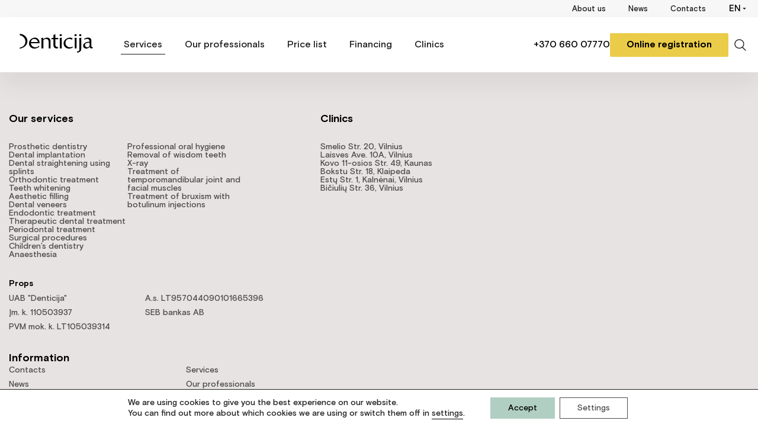

--- FILE ---
content_type: text/html; charset=UTF-8
request_url: https://denticija.lt/en/service/childrens-dentist-consultation/
body_size: 19592
content:


<!DOCTYPE html>
<html lang="en">

<head>
    <!--
        -->

    <script src="https://denticija.lt/wp-content/themes/denticija/partials/functions/mandatory-head.js"></script>

    <meta charset="utf-8" />
    <meta http-equiv="X-UA-Compatible" content="IE=edge,chrome=1">
    <meta name="viewport" content="user-scalable=no, initial-scale=1, maximum-scale=1, minimum-scale=1, width=device-width, viewport-fit=cover">
    <title>Children&#039;s dentist consultation - Denticija | Denticija</title>

    <link rel="apple-touch-icon" sizes="57x57" href="https://denticija.lt/wp-content/themes/denticija/favicon/apple-icon-57x57.png">
    <link rel="apple-touch-icon" sizes="60x60" href="https://denticija.lt/wp-content/themes/denticija/favicon/apple-icon-60x60.png">
    <link rel="apple-touch-icon" sizes="72x72" href="https://denticija.lt/wp-content/themes/denticija/favicon/apple-icon-72x72.png">
    <link rel="apple-touch-icon" sizes="76x76" href="https://denticija.lt/wp-content/themes/denticija/favicon/apple-icon-76x76.png">
    <link rel="apple-touch-icon" sizes="114x114" href="https://denticija.lt/wp-content/themes/denticija/favicon/apple-icon-114x114.png">
    <link rel="apple-touch-icon" sizes="120x120" href="https://denticija.lt/wp-content/themes/denticija/favicon/apple-icon-120x120.png">
    <link rel="apple-touch-icon" sizes="144x144" href="https://denticija.lt/wp-content/themes/denticija/favicon/apple-icon-144x144.png">
    <link rel="apple-touch-icon" sizes="152x152" href="https://denticija.lt/wp-content/themes/denticija/favicon/apple-icon-152x152.png">
    <link rel="apple-touch-icon" sizes="180x180" href="https://denticija.lt/wp-content/themes/denticija/favicon/apple-icon-180x180.png">
    <link rel="icon" type="image/png" sizes="192x192" href="https://denticija.lt/wp-content/themes/denticija/favicon/android-icon-192x192.png">
    <link rel="icon" type="image/png" sizes="32x32" href="https://denticija.lt/wp-content/themes/denticija/favicon/favicon-32x32.png">
    <link rel="icon" type="image/png" sizes="96x96" href="https://denticija.lt/wp-content/themes/denticija/favicon/favicon-96x96.png">
    <link rel="icon" type="image/png" sizes="16x16" href="https://denticija.lt/wp-content/themes/denticija/favicon/favicon-16x16.png">
    <link rel="manifest" href="https://denticija.lt/wp-content/themes/denticija/favicon/manifest.json">
    <meta name="msapplication-TileColor" content="#ffffff">
    <meta name="msapplication-TileImage" content="https://denticija.lt/wp-content/themes/denticija/favicon/ms-icon-144x144.png">
    <meta name="theme-color" content="#ffffff">
    <script type="module" src="https://klix.blob.core.windows.net/public/pay-later-calculator-widget/build/klix-widget.esm.js"></script>


    <meta name='robots' content='index, follow, max-image-preview:large, max-snippet:-1, max-video-preview:-1' />
	<style>img:is([sizes="auto" i], [sizes^="auto," i]) { contain-intrinsic-size: 3000px 1500px }</style>
	<link rel="alternate" hreflang="en" href="https://denticija.lt/en/service/childrens-dentist-consultation/" />
<link rel="alternate" hreflang="lt" href="https://denticija.lt/paslauga/konsultacija-pas-vaiku-odontologa/" />
<link rel="alternate" hreflang="x-default" href="https://denticija.lt/paslauga/konsultacija-pas-vaiku-odontologa/" />

	<!-- This site is optimized with the Yoast SEO plugin v26.0 - https://yoast.com/wordpress/plugins/seo/ -->
	<link rel="canonical" href="https://denticija.lt/en/service/childrens-dentist-consultation/" />
	<meta property="og:locale" content="en_US" />
	<meta property="og:type" content="article" />
	<meta property="og:title" content="Children&#039;s dentist consultation - Denticija" />
	<meta property="og:url" content="https://denticija.lt/en/service/childrens-dentist-consultation/" />
	<meta property="og:site_name" content="Denticija" />
	<meta name="twitter:card" content="summary_large_image" />
	<script type="application/ld+json" class="yoast-schema-graph">{"@context":"https://schema.org","@graph":[{"@type":"WebPage","@id":"https://denticija.lt/en/service/childrens-dentist-consultation/","url":"https://denticija.lt/en/service/childrens-dentist-consultation/","name":"Children's dentist consultation - Denticija","isPartOf":{"@id":"https://denticija.lt/en/#website"},"datePublished":"2024-07-18T10:01:55+00:00","breadcrumb":{"@id":"https://denticija.lt/en/service/childrens-dentist-consultation/#breadcrumb"},"inLanguage":"en-US","potentialAction":[{"@type":"ReadAction","target":["https://denticija.lt/en/service/childrens-dentist-consultation/"]}]},{"@type":"BreadcrumbList","@id":"https://denticija.lt/en/service/childrens-dentist-consultation/#breadcrumb","itemListElement":[{"@type":"ListItem","position":1,"name":"Home","item":"https://denticija.lt/en/"},{"@type":"ListItem","position":2,"name":"Children&#8217;s dentist consultation"}]},{"@type":"WebSite","@id":"https://denticija.lt/en/#website","url":"https://denticija.lt/en/","name":"Denticija","description":"DENTICIJA group of dental clinics","potentialAction":[{"@type":"SearchAction","target":{"@type":"EntryPoint","urlTemplate":"https://denticija.lt/en/?s={search_term_string}"},"query-input":{"@type":"PropertyValueSpecification","valueRequired":true,"valueName":"search_term_string"}}],"inLanguage":"en-US"}]}</script>
	<!-- / Yoast SEO plugin. -->


<link rel='dns-prefetch' href='//ajax.googleapis.com' />
<link rel='stylesheet' id='wp-block-library-css' href='https://denticija.lt/wp-includes/css/dist/block-library/style.css?ver=6.7.4' type='text/css' media='all' />
<style id='classic-theme-styles-inline-css' type='text/css'>
/**
 * These rules are needed for backwards compatibility.
 * They should match the button element rules in the base theme.json file.
 */
.wp-block-button__link {
	color: #ffffff;
	background-color: #32373c;
	border-radius: 9999px; /* 100% causes an oval, but any explicit but really high value retains the pill shape. */

	/* This needs a low specificity so it won't override the rules from the button element if defined in theme.json. */
	box-shadow: none;
	text-decoration: none;

	/* The extra 2px are added to size solids the same as the outline versions.*/
	padding: calc(0.667em + 2px) calc(1.333em + 2px);

	font-size: 1.125em;
}

.wp-block-file__button {
	background: #32373c;
	color: #ffffff;
	text-decoration: none;
}

</style>
<style id='global-styles-inline-css' type='text/css'>
:root{--wp--preset--aspect-ratio--square: 1;--wp--preset--aspect-ratio--4-3: 4/3;--wp--preset--aspect-ratio--3-4: 3/4;--wp--preset--aspect-ratio--3-2: 3/2;--wp--preset--aspect-ratio--2-3: 2/3;--wp--preset--aspect-ratio--16-9: 16/9;--wp--preset--aspect-ratio--9-16: 9/16;--wp--preset--color--black: #000000;--wp--preset--color--cyan-bluish-gray: #abb8c3;--wp--preset--color--white: #ffffff;--wp--preset--color--pale-pink: #f78da7;--wp--preset--color--vivid-red: #cf2e2e;--wp--preset--color--luminous-vivid-orange: #ff6900;--wp--preset--color--luminous-vivid-amber: #fcb900;--wp--preset--color--light-green-cyan: #7bdcb5;--wp--preset--color--vivid-green-cyan: #00d084;--wp--preset--color--pale-cyan-blue: #8ed1fc;--wp--preset--color--vivid-cyan-blue: #0693e3;--wp--preset--color--vivid-purple: #9b51e0;--wp--preset--gradient--vivid-cyan-blue-to-vivid-purple: linear-gradient(135deg,rgba(6,147,227,1) 0%,rgb(155,81,224) 100%);--wp--preset--gradient--light-green-cyan-to-vivid-green-cyan: linear-gradient(135deg,rgb(122,220,180) 0%,rgb(0,208,130) 100%);--wp--preset--gradient--luminous-vivid-amber-to-luminous-vivid-orange: linear-gradient(135deg,rgba(252,185,0,1) 0%,rgba(255,105,0,1) 100%);--wp--preset--gradient--luminous-vivid-orange-to-vivid-red: linear-gradient(135deg,rgba(255,105,0,1) 0%,rgb(207,46,46) 100%);--wp--preset--gradient--very-light-gray-to-cyan-bluish-gray: linear-gradient(135deg,rgb(238,238,238) 0%,rgb(169,184,195) 100%);--wp--preset--gradient--cool-to-warm-spectrum: linear-gradient(135deg,rgb(74,234,220) 0%,rgb(151,120,209) 20%,rgb(207,42,186) 40%,rgb(238,44,130) 60%,rgb(251,105,98) 80%,rgb(254,248,76) 100%);--wp--preset--gradient--blush-light-purple: linear-gradient(135deg,rgb(255,206,236) 0%,rgb(152,150,240) 100%);--wp--preset--gradient--blush-bordeaux: linear-gradient(135deg,rgb(254,205,165) 0%,rgb(254,45,45) 50%,rgb(107,0,62) 100%);--wp--preset--gradient--luminous-dusk: linear-gradient(135deg,rgb(255,203,112) 0%,rgb(199,81,192) 50%,rgb(65,88,208) 100%);--wp--preset--gradient--pale-ocean: linear-gradient(135deg,rgb(255,245,203) 0%,rgb(182,227,212) 50%,rgb(51,167,181) 100%);--wp--preset--gradient--electric-grass: linear-gradient(135deg,rgb(202,248,128) 0%,rgb(113,206,126) 100%);--wp--preset--gradient--midnight: linear-gradient(135deg,rgb(2,3,129) 0%,rgb(40,116,252) 100%);--wp--preset--font-size--small: 13px;--wp--preset--font-size--medium: 20px;--wp--preset--font-size--large: 36px;--wp--preset--font-size--x-large: 42px;--wp--preset--spacing--20: 0.44rem;--wp--preset--spacing--30: 0.67rem;--wp--preset--spacing--40: 1rem;--wp--preset--spacing--50: 1.5rem;--wp--preset--spacing--60: 2.25rem;--wp--preset--spacing--70: 3.38rem;--wp--preset--spacing--80: 5.06rem;--wp--preset--shadow--natural: 6px 6px 9px rgba(0, 0, 0, 0.2);--wp--preset--shadow--deep: 12px 12px 50px rgba(0, 0, 0, 0.4);--wp--preset--shadow--sharp: 6px 6px 0px rgba(0, 0, 0, 0.2);--wp--preset--shadow--outlined: 6px 6px 0px -3px rgba(255, 255, 255, 1), 6px 6px rgba(0, 0, 0, 1);--wp--preset--shadow--crisp: 6px 6px 0px rgba(0, 0, 0, 1);}:where(.is-layout-flex){gap: 0.5em;}:where(.is-layout-grid){gap: 0.5em;}body .is-layout-flex{display: flex;}.is-layout-flex{flex-wrap: wrap;align-items: center;}.is-layout-flex > :is(*, div){margin: 0;}body .is-layout-grid{display: grid;}.is-layout-grid > :is(*, div){margin: 0;}:where(.wp-block-columns.is-layout-flex){gap: 2em;}:where(.wp-block-columns.is-layout-grid){gap: 2em;}:where(.wp-block-post-template.is-layout-flex){gap: 1.25em;}:where(.wp-block-post-template.is-layout-grid){gap: 1.25em;}.has-black-color{color: var(--wp--preset--color--black) !important;}.has-cyan-bluish-gray-color{color: var(--wp--preset--color--cyan-bluish-gray) !important;}.has-white-color{color: var(--wp--preset--color--white) !important;}.has-pale-pink-color{color: var(--wp--preset--color--pale-pink) !important;}.has-vivid-red-color{color: var(--wp--preset--color--vivid-red) !important;}.has-luminous-vivid-orange-color{color: var(--wp--preset--color--luminous-vivid-orange) !important;}.has-luminous-vivid-amber-color{color: var(--wp--preset--color--luminous-vivid-amber) !important;}.has-light-green-cyan-color{color: var(--wp--preset--color--light-green-cyan) !important;}.has-vivid-green-cyan-color{color: var(--wp--preset--color--vivid-green-cyan) !important;}.has-pale-cyan-blue-color{color: var(--wp--preset--color--pale-cyan-blue) !important;}.has-vivid-cyan-blue-color{color: var(--wp--preset--color--vivid-cyan-blue) !important;}.has-vivid-purple-color{color: var(--wp--preset--color--vivid-purple) !important;}.has-black-background-color{background-color: var(--wp--preset--color--black) !important;}.has-cyan-bluish-gray-background-color{background-color: var(--wp--preset--color--cyan-bluish-gray) !important;}.has-white-background-color{background-color: var(--wp--preset--color--white) !important;}.has-pale-pink-background-color{background-color: var(--wp--preset--color--pale-pink) !important;}.has-vivid-red-background-color{background-color: var(--wp--preset--color--vivid-red) !important;}.has-luminous-vivid-orange-background-color{background-color: var(--wp--preset--color--luminous-vivid-orange) !important;}.has-luminous-vivid-amber-background-color{background-color: var(--wp--preset--color--luminous-vivid-amber) !important;}.has-light-green-cyan-background-color{background-color: var(--wp--preset--color--light-green-cyan) !important;}.has-vivid-green-cyan-background-color{background-color: var(--wp--preset--color--vivid-green-cyan) !important;}.has-pale-cyan-blue-background-color{background-color: var(--wp--preset--color--pale-cyan-blue) !important;}.has-vivid-cyan-blue-background-color{background-color: var(--wp--preset--color--vivid-cyan-blue) !important;}.has-vivid-purple-background-color{background-color: var(--wp--preset--color--vivid-purple) !important;}.has-black-border-color{border-color: var(--wp--preset--color--black) !important;}.has-cyan-bluish-gray-border-color{border-color: var(--wp--preset--color--cyan-bluish-gray) !important;}.has-white-border-color{border-color: var(--wp--preset--color--white) !important;}.has-pale-pink-border-color{border-color: var(--wp--preset--color--pale-pink) !important;}.has-vivid-red-border-color{border-color: var(--wp--preset--color--vivid-red) !important;}.has-luminous-vivid-orange-border-color{border-color: var(--wp--preset--color--luminous-vivid-orange) !important;}.has-luminous-vivid-amber-border-color{border-color: var(--wp--preset--color--luminous-vivid-amber) !important;}.has-light-green-cyan-border-color{border-color: var(--wp--preset--color--light-green-cyan) !important;}.has-vivid-green-cyan-border-color{border-color: var(--wp--preset--color--vivid-green-cyan) !important;}.has-pale-cyan-blue-border-color{border-color: var(--wp--preset--color--pale-cyan-blue) !important;}.has-vivid-cyan-blue-border-color{border-color: var(--wp--preset--color--vivid-cyan-blue) !important;}.has-vivid-purple-border-color{border-color: var(--wp--preset--color--vivid-purple) !important;}.has-vivid-cyan-blue-to-vivid-purple-gradient-background{background: var(--wp--preset--gradient--vivid-cyan-blue-to-vivid-purple) !important;}.has-light-green-cyan-to-vivid-green-cyan-gradient-background{background: var(--wp--preset--gradient--light-green-cyan-to-vivid-green-cyan) !important;}.has-luminous-vivid-amber-to-luminous-vivid-orange-gradient-background{background: var(--wp--preset--gradient--luminous-vivid-amber-to-luminous-vivid-orange) !important;}.has-luminous-vivid-orange-to-vivid-red-gradient-background{background: var(--wp--preset--gradient--luminous-vivid-orange-to-vivid-red) !important;}.has-very-light-gray-to-cyan-bluish-gray-gradient-background{background: var(--wp--preset--gradient--very-light-gray-to-cyan-bluish-gray) !important;}.has-cool-to-warm-spectrum-gradient-background{background: var(--wp--preset--gradient--cool-to-warm-spectrum) !important;}.has-blush-light-purple-gradient-background{background: var(--wp--preset--gradient--blush-light-purple) !important;}.has-blush-bordeaux-gradient-background{background: var(--wp--preset--gradient--blush-bordeaux) !important;}.has-luminous-dusk-gradient-background{background: var(--wp--preset--gradient--luminous-dusk) !important;}.has-pale-ocean-gradient-background{background: var(--wp--preset--gradient--pale-ocean) !important;}.has-electric-grass-gradient-background{background: var(--wp--preset--gradient--electric-grass) !important;}.has-midnight-gradient-background{background: var(--wp--preset--gradient--midnight) !important;}.has-small-font-size{font-size: var(--wp--preset--font-size--small) !important;}.has-medium-font-size{font-size: var(--wp--preset--font-size--medium) !important;}.has-large-font-size{font-size: var(--wp--preset--font-size--large) !important;}.has-x-large-font-size{font-size: var(--wp--preset--font-size--x-large) !important;}
:where(.wp-block-post-template.is-layout-flex){gap: 1.25em;}:where(.wp-block-post-template.is-layout-grid){gap: 1.25em;}
:where(.wp-block-columns.is-layout-flex){gap: 2em;}:where(.wp-block-columns.is-layout-grid){gap: 2em;}
:root :where(.wp-block-pullquote){font-size: 1.5em;line-height: 1.6;}
</style>
<link rel='stylesheet' id='denticija_styles_main-css' href='https://denticija.lt/wp-content/themes/denticija/dist/style-main.css?ver=20230910' type='text/css' media='all' />
<link rel='stylesheet' id='denticija_styles_single-service-css' href='https://denticija.lt/wp-content/themes/denticija/dist/style-single-service.css?ver=20230910' type='text/css' media='all' />
<link rel='stylesheet' id='tablepress-default-css' href='https://denticija.lt/wp-content/plugins/tablepress/css/build/default.css?ver=2.2.5' type='text/css' media='all' />
<link rel='stylesheet' id='denticija_styles_custom-css' href='https://denticija.lt/wp-content/themes/denticija/dist/custom.css?ver=1768565662' type='text/css' media='all' />
<link rel='stylesheet' id='moove_gdpr_frontend-css' href='https://denticija.lt/wp-content/plugins/gdpr-cookie-compliance/dist/styles/gdpr-main-nf.css?ver=4.15.2' type='text/css' media='all' />
<style id='moove_gdpr_frontend-inline-css' type='text/css'>

				#moove_gdpr_cookie_modal .moove-gdpr-modal-content .moove-gdpr-modal-footer-content .moove-gdpr-button-holder a.mgbutton.moove-gdpr-modal-reject-all,
				#moove_gdpr_cookie_modal .moove-gdpr-modal-content .moove-gdpr-modal-footer-content .moove-gdpr-button-holder button.mgbutton.moove-gdpr-modal-reject-all,
				.gdpr_cookie_settings_shortcode_content .gdpr-shr-button.button-green.moove-gdpr-modal-reject-all {
					background-color: transparent;
				   opacity: .7;
				   color: #202020;
				}

				#moove_gdpr_cookie_modal .moove-gdpr-modal-content .moove-gdpr-modal-footer-content .moove-gdpr-button-holder a.mgbutton.moove-gdpr-modal-reject-all:hover,
				#moove_gdpr_cookie_modal .moove-gdpr-modal-content .moove-gdpr-modal-footer-content .moove-gdpr-button-holder button.mgbutton.moove-gdpr-modal-reject-all:hover,
				.gdpr_cookie_settings_shortcode_content .gdpr-shr-button.button-green.moove-gdpr-modal-reject-all:hover {
					background-color: #202020;
					box-shadow: none;
					color: #fff;
					opacity: 1;
				}
							#moove_gdpr_cookie_modal .moove-gdpr-modal-content .moove-gdpr-tab-main h3.tab-title, 
				#moove_gdpr_cookie_modal .moove-gdpr-modal-content .moove-gdpr-tab-main span.tab-title,
				#moove_gdpr_cookie_modal .moove-gdpr-modal-content .moove-gdpr-modal-left-content #moove-gdpr-menu li a, 
				#moove_gdpr_cookie_modal .moove-gdpr-modal-content .moove-gdpr-modal-left-content #moove-gdpr-menu li button,
				#moove_gdpr_cookie_modal .moove-gdpr-modal-content .moove-gdpr-modal-left-content .moove-gdpr-branding-cnt a,
				#moove_gdpr_cookie_modal .moove-gdpr-modal-content .moove-gdpr-modal-footer-content .moove-gdpr-button-holder a.mgbutton, 
				#moove_gdpr_cookie_modal .moove-gdpr-modal-content .moove-gdpr-modal-footer-content .moove-gdpr-button-holder button.mgbutton,
				#moove_gdpr_cookie_modal .cookie-switch .cookie-slider:after, 
				#moove_gdpr_cookie_modal .cookie-switch .slider:after, 
				#moove_gdpr_cookie_modal .switch .cookie-slider:after, 
				#moove_gdpr_cookie_modal .switch .slider:after,
				#moove_gdpr_cookie_info_bar .moove-gdpr-info-bar-container .moove-gdpr-info-bar-content p, 
				#moove_gdpr_cookie_info_bar .moove-gdpr-info-bar-container .moove-gdpr-info-bar-content p a,
				#moove_gdpr_cookie_info_bar .moove-gdpr-info-bar-container .moove-gdpr-info-bar-content a.mgbutton, 
				#moove_gdpr_cookie_info_bar .moove-gdpr-info-bar-container .moove-gdpr-info-bar-content button.mgbutton,
				#moove_gdpr_cookie_modal .moove-gdpr-modal-content .moove-gdpr-tab-main .moove-gdpr-tab-main-content h1, 
				#moove_gdpr_cookie_modal .moove-gdpr-modal-content .moove-gdpr-tab-main .moove-gdpr-tab-main-content h2, 
				#moove_gdpr_cookie_modal .moove-gdpr-modal-content .moove-gdpr-tab-main .moove-gdpr-tab-main-content h3, 
				#moove_gdpr_cookie_modal .moove-gdpr-modal-content .moove-gdpr-tab-main .moove-gdpr-tab-main-content h4, 
				#moove_gdpr_cookie_modal .moove-gdpr-modal-content .moove-gdpr-tab-main .moove-gdpr-tab-main-content h5, 
				#moove_gdpr_cookie_modal .moove-gdpr-modal-content .moove-gdpr-tab-main .moove-gdpr-tab-main-content h6,
				#moove_gdpr_cookie_modal .moove-gdpr-modal-content.moove_gdpr_modal_theme_v2 .moove-gdpr-modal-title .tab-title,
				#moove_gdpr_cookie_modal .moove-gdpr-modal-content.moove_gdpr_modal_theme_v2 .moove-gdpr-tab-main h3.tab-title, 
				#moove_gdpr_cookie_modal .moove-gdpr-modal-content.moove_gdpr_modal_theme_v2 .moove-gdpr-tab-main span.tab-title,
				#moove_gdpr_cookie_modal .moove-gdpr-modal-content.moove_gdpr_modal_theme_v2 .moove-gdpr-branding-cnt a {
				 	font-weight: inherit				}
			#moove_gdpr_cookie_modal,#moove_gdpr_cookie_info_bar,.gdpr_cookie_settings_shortcode_content{font-family:inherit}#moove_gdpr_save_popup_settings_button{background-color:#373737;color:#fff}#moove_gdpr_save_popup_settings_button:hover{background-color:#000}#moove_gdpr_cookie_info_bar .moove-gdpr-info-bar-container .moove-gdpr-info-bar-content a.mgbutton,#moove_gdpr_cookie_info_bar .moove-gdpr-info-bar-container .moove-gdpr-info-bar-content button.mgbutton{background-color:#b0cfc2}#moove_gdpr_cookie_modal .moove-gdpr-modal-content .moove-gdpr-modal-footer-content .moove-gdpr-button-holder a.mgbutton,#moove_gdpr_cookie_modal .moove-gdpr-modal-content .moove-gdpr-modal-footer-content .moove-gdpr-button-holder button.mgbutton,.gdpr_cookie_settings_shortcode_content .gdpr-shr-button.button-green{background-color:#b0cfc2;border-color:#b0cfc2}#moove_gdpr_cookie_modal .moove-gdpr-modal-content .moove-gdpr-modal-footer-content .moove-gdpr-button-holder a.mgbutton:hover,#moove_gdpr_cookie_modal .moove-gdpr-modal-content .moove-gdpr-modal-footer-content .moove-gdpr-button-holder button.mgbutton:hover,.gdpr_cookie_settings_shortcode_content .gdpr-shr-button.button-green:hover{background-color:#fff;color:#b0cfc2}#moove_gdpr_cookie_modal .moove-gdpr-modal-content .moove-gdpr-modal-close i,#moove_gdpr_cookie_modal .moove-gdpr-modal-content .moove-gdpr-modal-close span.gdpr-icon{background-color:#b0cfc2;border:1px solid #b0cfc2}#moove_gdpr_cookie_info_bar span.change-settings-button.focus-g,#moove_gdpr_cookie_info_bar span.change-settings-button:focus,#moove_gdpr_cookie_info_bar button.change-settings-button.focus-g,#moove_gdpr_cookie_info_bar button.change-settings-button:focus{-webkit-box-shadow:0 0 1px 3px #b0cfc2;-moz-box-shadow:0 0 1px 3px #b0cfc2;box-shadow:0 0 1px 3px #b0cfc2}#moove_gdpr_cookie_modal .moove-gdpr-modal-content .moove-gdpr-modal-close i:hover,#moove_gdpr_cookie_modal .moove-gdpr-modal-content .moove-gdpr-modal-close span.gdpr-icon:hover,#moove_gdpr_cookie_info_bar span[data-href]>u.change-settings-button{color:#b0cfc2}#moove_gdpr_cookie_modal .moove-gdpr-modal-content .moove-gdpr-modal-left-content #moove-gdpr-menu li.menu-item-selected a span.gdpr-icon,#moove_gdpr_cookie_modal .moove-gdpr-modal-content .moove-gdpr-modal-left-content #moove-gdpr-menu li.menu-item-selected button span.gdpr-icon{color:inherit}#moove_gdpr_cookie_modal .moove-gdpr-modal-content .moove-gdpr-modal-left-content #moove-gdpr-menu li a span.gdpr-icon,#moove_gdpr_cookie_modal .moove-gdpr-modal-content .moove-gdpr-modal-left-content #moove-gdpr-menu li button span.gdpr-icon{color:inherit}#moove_gdpr_cookie_modal .gdpr-acc-link{line-height:0;font-size:0;color:transparent;position:absolute}#moove_gdpr_cookie_modal .moove-gdpr-modal-content .moove-gdpr-modal-close:hover i,#moove_gdpr_cookie_modal .moove-gdpr-modal-content .moove-gdpr-modal-left-content #moove-gdpr-menu li a,#moove_gdpr_cookie_modal .moove-gdpr-modal-content .moove-gdpr-modal-left-content #moove-gdpr-menu li button,#moove_gdpr_cookie_modal .moove-gdpr-modal-content .moove-gdpr-modal-left-content #moove-gdpr-menu li button i,#moove_gdpr_cookie_modal .moove-gdpr-modal-content .moove-gdpr-modal-left-content #moove-gdpr-menu li a i,#moove_gdpr_cookie_modal .moove-gdpr-modal-content .moove-gdpr-tab-main .moove-gdpr-tab-main-content a:hover,#moove_gdpr_cookie_info_bar.moove-gdpr-dark-scheme .moove-gdpr-info-bar-container .moove-gdpr-info-bar-content a.mgbutton:hover,#moove_gdpr_cookie_info_bar.moove-gdpr-dark-scheme .moove-gdpr-info-bar-container .moove-gdpr-info-bar-content button.mgbutton:hover,#moove_gdpr_cookie_info_bar.moove-gdpr-dark-scheme .moove-gdpr-info-bar-container .moove-gdpr-info-bar-content a:hover,#moove_gdpr_cookie_info_bar.moove-gdpr-dark-scheme .moove-gdpr-info-bar-container .moove-gdpr-info-bar-content button:hover,#moove_gdpr_cookie_info_bar.moove-gdpr-dark-scheme .moove-gdpr-info-bar-container .moove-gdpr-info-bar-content span.change-settings-button:hover,#moove_gdpr_cookie_info_bar.moove-gdpr-dark-scheme .moove-gdpr-info-bar-container .moove-gdpr-info-bar-content button.change-settings-button:hover,#moove_gdpr_cookie_info_bar.moove-gdpr-dark-scheme .moove-gdpr-info-bar-container .moove-gdpr-info-bar-content u.change-settings-button:hover,#moove_gdpr_cookie_info_bar span[data-href]>u.change-settings-button,#moove_gdpr_cookie_info_bar.moove-gdpr-dark-scheme .moove-gdpr-info-bar-container .moove-gdpr-info-bar-content a.mgbutton.focus-g,#moove_gdpr_cookie_info_bar.moove-gdpr-dark-scheme .moove-gdpr-info-bar-container .moove-gdpr-info-bar-content button.mgbutton.focus-g,#moove_gdpr_cookie_info_bar.moove-gdpr-dark-scheme .moove-gdpr-info-bar-container .moove-gdpr-info-bar-content a.focus-g,#moove_gdpr_cookie_info_bar.moove-gdpr-dark-scheme .moove-gdpr-info-bar-container .moove-gdpr-info-bar-content button.focus-g,#moove_gdpr_cookie_info_bar.moove-gdpr-dark-scheme .moove-gdpr-info-bar-container .moove-gdpr-info-bar-content a.mgbutton:focus,#moove_gdpr_cookie_info_bar.moove-gdpr-dark-scheme .moove-gdpr-info-bar-container .moove-gdpr-info-bar-content button.mgbutton:focus,#moove_gdpr_cookie_info_bar.moove-gdpr-dark-scheme .moove-gdpr-info-bar-container .moove-gdpr-info-bar-content a:focus,#moove_gdpr_cookie_info_bar.moove-gdpr-dark-scheme .moove-gdpr-info-bar-container .moove-gdpr-info-bar-content button:focus,#moove_gdpr_cookie_info_bar.moove-gdpr-dark-scheme .moove-gdpr-info-bar-container .moove-gdpr-info-bar-content span.change-settings-button.focus-g,span.change-settings-button:focus,button.change-settings-button.focus-g,button.change-settings-button:focus,#moove_gdpr_cookie_info_bar.moove-gdpr-dark-scheme .moove-gdpr-info-bar-container .moove-gdpr-info-bar-content u.change-settings-button.focus-g,#moove_gdpr_cookie_info_bar.moove-gdpr-dark-scheme .moove-gdpr-info-bar-container .moove-gdpr-info-bar-content u.change-settings-button:focus{color:#b0cfc2}#moove_gdpr_cookie_modal.gdpr_lightbox-hide{display:none}#moove_gdpr_cookie_info_bar .moove-gdpr-info-bar-container .moove-gdpr-info-bar-content a.mgbutton,#moove_gdpr_cookie_info_bar .moove-gdpr-info-bar-container .moove-gdpr-info-bar-content button.mgbutton,#moove_gdpr_cookie_modal .moove-gdpr-modal-content .moove-gdpr-modal-footer-content .moove-gdpr-button-holder a.mgbutton,#moove_gdpr_cookie_modal .moove-gdpr-modal-content .moove-gdpr-modal-footer-content .moove-gdpr-button-holder button.mgbutton,.gdpr-shr-button,#moove_gdpr_cookie_info_bar .moove-gdpr-infobar-close-btn{border-radius:0}
</style>
<script type="text/javascript" id="wpml-cookie-js-extra">
/* <![CDATA[ */
var wpml_cookies = {"wp-wpml_current_language":{"value":"en","expires":1,"path":"\/"}};
var wpml_cookies = {"wp-wpml_current_language":{"value":"en","expires":1,"path":"\/"}};
/* ]]> */
</script>
<script type="text/javascript" src="https://denticija.lt/wp-content/plugins/sitepress-multilingual-cms/res/js/cookies/language-cookie.js?ver=481990" id="wpml-cookie-js" defer="defer" data-wp-strategy="defer"></script>
<link rel="https://api.w.org/" href="https://denticija.lt/en/wp-json/" /><link rel="EditURI" type="application/rsd+xml" title="RSD" href="https://denticija.lt/xmlrpc.php?rsd" />
<link rel='shortlink' href='https://denticija.lt/en/?p=37665' />
<link rel="alternate" title="oEmbed (JSON)" type="application/json+oembed" href="https://denticija.lt/en/wp-json/oembed/1.0/embed?url=https%3A%2F%2Fdenticija.lt%2Fen%2Fservice%2Fchildrens-dentist-consultation%2F" />
<link rel="alternate" title="oEmbed (XML)" type="text/xml+oembed" href="https://denticija.lt/en/wp-json/oembed/1.0/embed?url=https%3A%2F%2Fdenticija.lt%2Fen%2Fservice%2Fchildrens-dentist-consultation%2F&#038;format=xml" />
<meta name="generator" content="WPML ver:4.8.1 stt:1,32;" />
<!-- HFCM by 99 Robots - Snippet # 1: GTM - Head -->
<!-- Google Tag Manager -->
<script>(function(w,d,s,l,i){w[l]=w[l]||[];w[l].push({'gtm.start':
new Date().getTime(),event:'gtm.js'});var f=d.getElementsByTagName(s)[0],
j=d.createElement(s),dl=l!='dataLayer'?'&l='+l:'';j.async=true;j.src=
'https://www.googletagmanager.com/gtm.js?id='+i+dl;f.parentNode.insertBefore(j,f);
})(window,document,'script','dataLayer','GTM-PZRL7MWP');</script>
<!-- End Google Tag Manager --><!-- Google Tag Manager -->
<script>(function(w,d,s,l,i){w[l]=w[l]||[];w[l].push({'gtm.start':
new Date().getTime(),event:'gtm.js'});var f=d.getElementsByTagName(s)[0],
j=d.createElement(s),dl=l!='dataLayer'?'&l='+l:'';j.async=true;j.src=
'https://www.googletagmanager.com/gtm.js?id='+i+dl;f.parentNode.insertBefore(j,f);
})(window,document,'script','dataLayer','GTM-PZRL7MWP');</script>
<!-- End Google Tag Manager -->
<!-- /end HFCM by 99 Robots -->
<noscript><style>.lazyload[data-src]{display:none !important;}</style></noscript><style>.lazyload{background-image:none !important;}.lazyload:before{background-image:none !important;}</style><style type="text/css">
.no-js .native-lazyload-js-fallback {
	display: none;
}
</style>
		<link rel="icon" href="https://denticija.lt/wp-content/uploads/2023/02/cropped-denticija-favicon-32x32.png" sizes="32x32" />
<link rel="icon" href="https://denticija.lt/wp-content/uploads/2023/02/cropped-denticija-favicon-192x192.png" sizes="192x192" />
<link rel="apple-touch-icon" href="https://denticija.lt/wp-content/uploads/2023/02/cropped-denticija-favicon-180x180.png" />
<meta name="msapplication-TileImage" content="https://denticija.lt/wp-content/uploads/2023/02/cropped-denticija-favicon-270x270.png" />
</head>

<body class="service-template-default single single-service postid-37665">

    
    <header class="header">
        <div class="header__row header__row--upper">
            <div class="header__container">
                <div class="header__items header__items--right header__items--align-bottom">
                    <nav class="header-nav header-nav--small">
                        <ul id="menu-upper-menu-lt-english" class="menu"><li id="menu-item-2070" class="menu-item menu-item-type-post_type menu-item-object-page menu-item-2070"><a href="https://denticija.lt/en/about-us/">About us</a></li>
<li id="menu-item-2997" class="menu-item menu-item-type-post_type menu-item-object-page menu-item-2997"><a href="https://denticija.lt/en/news-and-useful-articles/">News</a></li>
<li id="menu-item-2071" class="menu-item menu-item-type-post_type menu-item-object-page menu-item-2071"><a href="https://denticija.lt/en/contacts/">Contacts</a></li>
</ul>                    </nav>

                    
                                            <div class="lang-switch">
                            <div class="lang-switch__current">
                                <div class="lang-switch__item">en</div>
                                <div class="lang-switch__arrow">
                                    <svg width="6" height="4" viewBox="0 0 6 4" fill="none" xmlns="http://www.w3.org/2000/svg">
                                        <path d="M3 0.884502L6 3.71143L0 3.71143L3 0.884502Z" fill="#1A1A1A" />
                                    </svg>
                                </div>
                            </div>
                            <div class="lang-switch__dropdown">
                                                                    <a class="lang-switch__item" href="https://denticija.lt/paslauga/konsultacija-pas-vaiku-odontologa/">lt</a>
                                
                            </div>
                        </div>
                    
                </div>
            </div>
        </div>

        
        <div class="header__row header__row--main">
            <div class="header__container">
                <div class="header__items header__items--between">
                    <div class="header__items">
                        <a class="header-logo" href="https://denticija.lt/en/">
                            <svg width="147" height="57" viewBox="0 0 147 57" fill="none" xmlns="http://www.w3.org/2000/svg">
    <path d="M38.0421 19.1641C36.5427 19.1641 35.1124 19.5567 33.9335 20.2713L32.6134 21.0565C30.113 22.5578 28.3622 25.3075 28.3622 28.7028C28.3622 33.7052 32.3282 37.421 37.2557 37.421C41.0424 37.421 44.222 35.2065 45.4348 34.1684L44.7218 32.8465C42.2213 34.8477 41.2203 35.2403 38.7198 35.2403C34.8993 35.2403 31.6844 32.2024 31.5403 28.4866H45.8287V27.6294C45.8287 22.7343 42.3992 19.1626 38.0407 19.1626L38.0421 19.1641ZM31.5771 26.4883C31.8284 24.5591 32.8633 22.9152 34.3289 21.9505C35.0786 21.4859 36.0797 21.308 36.972 21.308C40.1501 21.308 42.6506 23.5224 43.0784 26.4883H31.5771Z" fill="black"/>
    <path d="M58.2546 19.1641C57.0051 19.1641 55.6821 19.5214 54.4326 20.2007L53.9314 20.5213C53.3242 20.8786 52.5745 21.38 52.038 21.9153V19.1641L48.2527 20.164L49.0392 21.5565V36.9916H52.0747V23.593C53.3242 22.2711 54.6472 21.3418 56.4686 21.3418C58.9323 21.3418 60.933 22.8769 60.933 25.7002V36.9902H63.9685V24.7708C63.9685 21.1977 61.2902 19.1611 58.2546 19.1611V19.1641Z" fill="black"/>
    <path d="M71.9315 31.3115V21.7713H76.6811V19.5921H71.9315V13.4824L68.8945 14.7323V19.5921H66.1809L65.3591 21.7713H68.8945V31.2041C68.8945 34.6699 70.1102 37.1359 74.6451 37.1359H75.9314L76.7899 34.9567H76.0034C73.4662 34.9567 71.9315 33.3127 71.9315 31.3115Z" fill="black"/>
    <path d="M81.1425 13.4116C80.1429 13.4116 78.9993 14.0895 78.9993 15.1614C78.9993 16.126 79.7137 16.7701 80.678 16.7701C81.6423 16.7701 82.7845 16.1628 82.7845 15.0541C82.7845 14.0895 82.0716 13.4116 81.1425 13.4116Z" fill="black"/>
    <path d="M79.5006 21.5565V36.9916H82.5361V19.1641L78.7141 20.236L79.5006 21.5565Z" fill="black"/>
    <path d="M96.0013 35.2065C92.0014 35.2065 88.7513 31.9186 88.7513 27.8823C88.7513 25.4531 89.8214 23.2372 91.7148 22.0579C92.5365 21.5579 93.6067 21.3433 94.643 21.3433C96.5011 21.3433 98.0725 21.8079 99.5381 22.7358L100.538 20.1993C99.1442 19.5199 97.6815 19.1626 95.8602 19.1626C94.252 19.1626 92.6806 19.6273 91.3223 20.3772L89.9655 21.1624C87.3592 22.699 85.6084 25.4855 85.6084 28.7013C85.6084 33.5243 89.5377 37.4195 94.5386 37.4195C96.8598 37.4195 98.8604 36.6681 100.719 35.5609L100.611 34.1331C99.0045 34.9183 97.5757 35.2051 96.0042 35.2051L96.0013 35.2065Z" fill="black"/>
    <path d="M104.035 21.5565V36.9916H107.07V19.1641L103.248 20.236L104.035 21.5565Z" fill="black"/>
    <path d="M105.677 13.4116C104.679 13.4116 103.534 14.0895 103.534 15.1614C103.534 16.126 104.248 16.7701 105.212 16.7701C106.177 16.7701 107.319 16.1628 107.319 15.0541C107.319 14.0895 106.606 13.4116 105.675 13.4116H105.677Z" fill="black"/>
    <path d="M113.462 13.4116C112.461 13.4116 111.319 14.0895 111.319 15.1614C111.319 16.126 112.068 16.7701 112.997 16.7701C113.926 16.7701 115.104 16.1628 115.104 15.0541C115.104 14.0895 114.391 13.4116 113.462 13.4116Z" fill="black"/>
    <path d="M111.82 21.5565V38.6356C111.82 39.7075 111.533 40.9942 110.569 41.6015C109.888 41.8514 108.532 41.9235 107.747 41.9235L108.104 44.1027C109.89 44.1027 110.856 43.5307 112.498 42.5661C114.426 41.4588 114.856 39.6369 114.856 37.3857V19.1641L111.069 20.236L111.82 21.5579V21.5565Z" fill="black"/>
    <path d="M133.998 35.0271C132.069 35.0271 131.606 34.3125 131.606 32.5259V23.9856C131.606 20.6992 129.178 19.1626 126.248 19.1626C124.214 19.1626 122.391 19.8052 120.999 20.4125C120.497 20.6624 120.034 20.9124 119.57 21.1977L120.105 22.5196C121.356 21.8403 122.926 21.3403 124.606 21.3403C126.749 21.3403 128.321 22.4123 128.5 24.6267C128.535 25.1267 128.535 25.5193 128.535 25.9134C126 26.0207 123.677 26.4133 122.072 27.3779L120.678 28.1646C119.07 29.0939 118.069 30.5585 118.069 32.7024C118.069 35.6682 120.464 37.4181 123.249 37.4181C124.249 37.4181 125.25 37.1313 126.214 36.5593L126.715 36.2741C127.323 35.8815 128.287 35.2374 128.859 34.6654C129.179 36.4167 130.108 37.1313 132.287 37.1313H133.251L134.11 35.0242H134.001L133.998 35.0271ZM128.569 33.0612C127.747 34.3478 126.211 35.3124 125.176 35.3124C122.891 35.3124 121.034 33.9905 121.034 31.776C121.034 30.4188 121.532 29.4542 122.391 28.7748C124.069 27.8823 126.248 27.7382 128.571 27.7029V33.0626L128.569 33.0612Z" fill="black"/>
    <path d="M13.4961 12.8706L12.8934 15.2395V15.2454C18.3809 16.0394 22.4543 20.4066 22.4543 25.6502C22.4543 28.4646 21.3238 31.0717 19.3746 32.9435C18.4353 33.8449 17.296 34.5051 16.0833 34.9801C15.2909 35.2903 14.1047 35.658 12.8948 35.9329V37.6254L13.8048 37.4166C17.2769 36.5549 19.3408 35.2771 19.3408 35.2771C23.2245 33.1273 25.7882 29.3042 25.7882 24.8664C25.7882 18.5627 20.2375 13.4 13.4961 12.8706Z" fill="black"/>
</svg>
                        </a>
                        <nav class="header-nav">
                            <ul id="menu-main-menu-lt-english" class="menu"><li id="menu-item-2074" class="menu-item menu-item-type-post_type menu-item-object-page current-menu-item menu-item-2074"><a href="https://denticija.lt/en/services/">Services</a></li>
<li id="menu-item-2075" class="menu-item menu-item-type-post_type menu-item-object-page menu-item-2075"><a href="https://denticija.lt/en/our-specialists/">Our professionals</a></li>
<li id="menu-item-2076" class="menu-item menu-item-type-post_type menu-item-object-page menu-item-2076"><a href="https://denticija.lt/en/price-list/">Price list</a></li>
<li id="menu-item-2077" class="menu-item menu-item-type-post_type menu-item-object-page menu-item-2077"><a href="https://denticija.lt/en/financing/">Financing</a></li>
<li id="menu-item-41215" class="menu-item menu-item-type-post_type menu-item-object-page menu-item-41215"><a href="https://denticija.lt/en/clinics/">Clinics</a></li>
</ul>                        </nav>
                    </div>
                    <div class="header__items">

                        	<div class="registration-widget">
		<div class="new-cta-selector">
			<!-- <div class="registration-widget__selector">
				<div class="registration-widget__item registration-widget__item--inverted registration-widget__item--dropdown">
					<span>By phone</span>
					<div class="box">
													<a class="box__block" href="tel:+37066007770">
								<div class="row">Laisves Ave. 10A, Vilnius</div>
								<div class="row row--phone">+370 660 07770</div>
							</a>
													<a class="box__block" href="tel:+37066007770">
								<div class="row">Smelio Str. 20, Vilnius</div>
								<div class="row row--phone">+370 660 07770</div>
							</a>
													<a class="box__block" href="tel:+37066007770">
								<div class="row">Vytauto Ave. 14, Kaunas</div>
								<div class="row row--phone">+370 660 07770</div>
							</a>
													<a class="box__block" href="tel:+37066007770">
								<div class="row">Kovo 11-osios Str. 49, Kaunas</div>
								<div class="row row--phone">+370 660 07770</div>
							</a>
													<a class="box__block" href="tel:+37066007770">
								<div class="row">Bokstu Str. 18, Klaipėda</div>
								<div class="row row--phone">+370 660 07770</div>
							</a>
											</div>
				</div>
				
			</div> -->

			<div class="registration-phone">
				<div class="registration-widget__label">Registration</div>
				<a href="tel:+370 660 07770" class="phone-num den_phone_0">+370 660 07770</a>
				<a class="phone-num den_phone_1" href="tel:+37067674202">+370 676 74202</a>

			</div>
			<a href="https://denticija.lt/en/registration/" class="button yellow-cta small-yl ">Online registration</a>

		</div>
					<a href="https://denticija.lt/en/price-list/?se=Children&#8217;s dentist consultation" class="button price-list-service border-cta">Price list</a>
			</div>

                        
                                                    <div class="phone-box">

                                <div class="phone-box__icon">
                                    <a href="tel:+370 660 07770" class="den_phone_0">
                                        <svg width="22" height="22" viewBox="0 0 22 22" fill="none" xmlns="http://www.w3.org/2000/svg">
                                            <path d="M15.8291 13.5597C16.9684 13.9362 18.1707 14.1277 19.3952 14.1277C20.28 14.1277 20.9999 14.8477 21 15.7325V19.3952C21 20.2801 20.2801 21 19.3952 21C9.25196 21 1 12.7481 1 2.60479C1 1.71995 1.71995 1 2.60479 1H6.27775C7.16264 1 7.88259 1.71995 7.88253 2.6049C7.88253 3.8299 8.07462 5.03162 8.45274 6.17693C8.6367 6.76287 8.48316 7.38734 8.05509 7.81484L6.40743 10.0051C7.78056 12.5934 9.38701 14.1994 11.995 15.5915L14.2438 13.8939C14.6143 13.5163 15.2611 13.366 15.8291 13.5597Z" stroke="#1A1A1A" stroke-width="1.6" />
                                        </svg>
                                    </a>
                                    <a href="tel:+37067674202" class="den_phone_1">
                                        <svg width="22" height="22" viewBox="0 0 22 22" fill="none" xmlns="http://www.w3.org/2000/svg">
                                            <path d="M15.8291 13.5597C16.9684 13.9362 18.1707 14.1277 19.3952 14.1277C20.28 14.1277 20.9999 14.8477 21 15.7325V19.3952C21 20.2801 20.2801 21 19.3952 21C9.25196 21 1 12.7481 1 2.60479C1 1.71995 1.71995 1 2.60479 1H6.27775C7.16264 1 7.88259 1.71995 7.88253 2.6049C7.88253 3.8299 8.07462 5.03162 8.45274 6.17693C8.6367 6.76287 8.48316 7.38734 8.05509 7.81484L6.40743 10.0051C7.78056 12.5934 9.38701 14.1994 11.995 15.5915L14.2438 13.8939C14.6143 13.5163 15.2611 13.366 15.8291 13.5597Z" stroke="#1A1A1A" stroke-width="1.6" />
                                        </svg>
                                    </a>
                                </div>
                                <!-- <div class="phone-box__arrow">
                                    <svg width="10" height="6" viewBox="0 0 10 6" fill="none" xmlns="http://www.w3.org/2000/svg">
                                        <path d="M1 4.63647L5.0957 1.00011L9 4.63647" stroke="#1A1A1A" stroke-width="1.2" />
                                    </svg>
                                </div>
                                <div class="phone-box__items">

                                                                            <div class="block">
                                            <a class="block__link" href="tel:+37066007770">
                                                <div class="block__row">Laisves Ave. 10A, Vilnius</div>
                                                <div class="block__row block__row--phone">+370 660 07770</div>
                                            </a>
                                        </div>
                                                                            <div class="block">
                                            <a class="block__link" href="tel:+37066007770">
                                                <div class="block__row">Smelio Str. 20, Vilnius</div>
                                                <div class="block__row block__row--phone">+370 660 07770</div>
                                            </a>
                                        </div>
                                                                            <div class="block">
                                            <a class="block__link" href="tel:+37066007770">
                                                <div class="block__row">Vytauto Ave. 14, Kaunas</div>
                                                <div class="block__row block__row--phone">+370 660 07770</div>
                                            </a>
                                        </div>
                                                                            <div class="block">
                                            <a class="block__link" href="tel:+37066007770">
                                                <div class="block__row">Kovo 11-osios Str. 49, Kaunas</div>
                                                <div class="block__row block__row--phone">+370 660 07770</div>
                                            </a>
                                        </div>
                                                                            <div class="block">
                                            <a class="block__link" href="tel:+37066007770">
                                                <div class="block__row">Bokstu Str. 18, Klaipėda</div>
                                                <div class="block__row block__row--phone">+370 660 07770</div>
                                            </a>
                                        </div>
                                    
                                </div> -->
                            </div>
                        
                                                    <div class="reservations-box">
                                <a href="https://denticija.lt/en/registration/">
                                    <!-- <svg width="26" height="24" viewBox="0 0 26 24" fill="none" xmlns="http://www.w3.org/2000/svg">
                                        <path d="M21.4 15.6C21.8 15.6 22.1 15.4 22.2 15L25.3 4.40002C25.4 4.20001 25.4 4 25.3 3.79999C25.2 3.5 24.9 3.29999 24.6 3.29999H4.29999L3.40002 0.599976C3.29999 0.200012 3 0 2.59998 0H0.799988C0.299988 0 0 0.400024 0 0.799988C0 1.20001 0.400024 1.59998 0.799988 1.59998H2L2.90002 4.40002L5.29999 13.2L3.40002 19.2C2.79999 20.1 3.5 21.2 4.5 21.2C5.29999 21.2 5.09998 21.2 5.70001 21.2H6.20001C6.5 22.4 7.59998 23.3 8.90002 23.3C10.2 23.3 11.3 22.4 11.6 21.2H16.4C16.7 22.4 17.8 23.3 19.1 23.3C20.4 23.3 21.5 22.4 21.8 21.2H22.8C23.2 21.2 23.6 20.9 23.6 20.4C23.6 19.9 23.3 19.6 22.8 19.6H21.8C21.5 18.4 20.4 17.5 19.1 17.5C17.8 17.5 16.7 18.4 16.4 19.6H11.6C11.3 18.4 10.2 17.5 8.90002 17.5C7.59998 17.5 6.5 18.4 6.20001 19.6H5.09998L6.29999 15.6H21.4ZM19.2 19.2C19.9 19.2 20.5 19.8 20.5 20.5C20.5 21.2 19.9 21.8 19.2 21.8C18.5 21.8 18 21.1 18 20.4C18 19.7 18.5 19.2 19.2 19.2ZM8.90002 19.2C9.59998 19.2 10.2 19.8 10.2 20.5C10.2 21.2 9.59998 21.8 8.90002 21.8C8.20001 21.8 7.59998 21.2 7.59998 20.5C7.59998 19.8 8.20001 19.2 8.90002 19.2ZM4.70001 5H23.5L20.8 14H7.40002L4.70001 5Z" fill="#1A1A1A" />
                                    </svg> -->
                                    <svg width="28" height="25" viewBox="0 0 49 49" fill="none" xmlns="http://www.w3.org/2000/svg">
                                        <path d="M47.5967 39.8075L42.484 34.6948C40.9219 33.1327 40.9219 30.6 42.484 29.0379L43.5502 27.9718C43.8876 27.6343 44.0263 27.1463 43.9166 26.6818C43.8069 26.2173 43.4647 25.8427 43.012 25.6918L19.6443 17.9026C19.1497 17.7376 18.604 17.8664 18.2353 18.2353C17.8664 18.6041 17.7376 19.1496 17.9026 19.6443L25.6918 43.0121C25.8428 43.4648 26.2174 43.8071 26.6818 43.9167C27.1462 44.0266 27.6343 43.8878 27.9718 43.5503L29.038 42.484C30.6001 40.922 33.1328 40.922 34.6948 42.4841L39.8076 47.5968C40.0765 47.8656 40.4289 48.0001 40.7812 48.0001C41.1335 48.0001 41.486 47.8657 41.7548 47.5968L47.5968 41.7548C48.1345 41.2171 48.1345 40.3453 47.5967 39.8075Z" stroke="black" stroke-width="1.7" stroke-linecap="round" />
                                        <path d="M18.9023 12.0156V1" stroke="black" stroke-width="1.7" stroke-linecap="round" />
                                        <path d="M6.24219 6.24414L14.0314 14.0334" stroke="black" stroke-width="1.7" stroke-linecap="round" />
                                        <path d="M6.24219 31.5588L14.0314 23.7695" stroke="black" stroke-width="1.7" stroke-linecap="round" />
                                        <path d="M31.5585 6.24344L23.7693 14.0327" stroke="black" stroke-width="1.7" stroke-linecap="round" />
                                        <path d="M12.0156 18.9004H1" stroke="black" stroke-width="1.7" stroke-linecap="round" />
                                    </svg>

                                </a>
                            </div>
                        
                        <div class="search-lang-box">

                            
                            
                                <div class="lang-switch">
                                    <div class="lang-switch__current">
                                        <div class="lang-switch__item">en</div>
                                        <div class="lang-switch__arrow">
                                            <svg width="6" height="4" viewBox="0 0 6 4" fill="none" xmlns="http://www.w3.org/2000/svg">
                                                <path d="M3 0.884502L6 3.71143L0 3.71143L3 0.884502Z" fill="#1A1A1A" />
                                            </svg>
                                        </div>
                                    </div>
                                    <div class="lang-switch__dropdown">

                                                                                    <a class="lang-switch__item" href="https://denticija.lt/paslauga/konsultacija-pas-vaiku-odontologa/">lt</a>
                                        
                                    </div>
                                </div>

                            
                            <div class="search" data-trigger-search="open">
                                <svg width="22" height="22" viewBox="0 0 22 22" fill="none" xmlns="http://www.w3.org/2000/svg">
	<ellipse cx="9.27597" cy="9.0001" rx="8.27597" ry="8.0001" stroke="#1A1A1A" stroke-width="1.5"/>
	<path d="M14.793 15L20.9999 21.0001" stroke="#1A1A1A" stroke-width="1.5" stroke-linecap="round"/>
</svg>                            </div>
                        </div>

                        <div class="burger" data-trigger-menu>
                            <div class="row"></div>
                            <div class="row"></div>
                            <div class="row"></div>
                        </div>
                    </div>
                </div>
            </div>
        </div>
        <div class="header__row header__row--mobile">
            <div class="header__container">
                <div class="header__items">
                    <nav class="header-nav">
                        <ul id="menu-mobile-menu-english" class="menu"><li id="menu-item-5112" class="menu-item menu-item-type-post_type menu-item-object-page current-menu-item menu-item-5112"><a href="https://denticija.lt/en/services/">Services</a></li>
<li id="menu-item-5113" class="menu-item menu-item-type-post_type menu-item-object-page menu-item-5113"><a href="https://denticija.lt/en/our-specialists/">Our specialists</a></li>
<li id="menu-item-5114" class="menu-item menu-item-type-post_type menu-item-object-page menu-item-5114"><a href="https://denticija.lt/en/price-list/">Price list</a></li>
<li id="menu-item-41338" class="menu-item menu-item-type-post_type menu-item-object-page menu-item-41338"><a href="https://denticija.lt/en/clinics/">Clinics</a></li>
<li id="menu-item-5115" class="menu-item menu-item-type-post_type menu-item-object-page menu-item-5115"><a href="https://denticija.lt/en/financing/">Financing</a></li>
<li id="menu-item-5116" class="menu-item menu-item-type-post_type menu-item-object-page menu-item-5116"><a href="https://denticija.lt/en/our-works/">Works we are proud of</a></li>
<li id="menu-item-5117" class="menu-item menu-item-type-post_type menu-item-object-page menu-item-5117"><a href="https://denticija.lt/en/about-us/">About us</a></li>
<li id="menu-item-5118" class="menu-item menu-item-type-post_type menu-item-object-page menu-item-5118"><a href="https://denticija.lt/en/news-and-useful-articles/">News</a></li>
<li id="menu-item-5119" class="menu-item menu-item-type-post_type menu-item-object-page menu-item-5119"><a href="https://denticija.lt/en/contacts/">Contacts</a></li>
</ul>                    </nav>

                                            <a class="button yl-button" href="https://denticija.lt/en/registration/">Registration</a>
                                        <a href="tel:+370 660 07770" class="phone-num den_phone_0">+370 660 07770</a>
                    <a class="den_phone_1 phone-num" href="tel:+37067674202">+370 676 74202</a>
                </div>
            </div>
        </div>
    </header>
<main>

	



	
	

</main>


<footer class="footer">
    <div class="footer__container">

        <div class="footer__blocks">
            <div class="footer__blocks--left">

                <div class="footer__blocks--left-flex">
                        <div class="footer-menu-list">

        <h3>Our services</h3>

        <ul>

            
                <li>
                    <a href="https://denticija.lt/en/service/prosthetic-dentistry/">
                        Prosthetic dentistry                    </a>
                </li>

            
                <li>
                    <a href="https://denticija.lt/en/service/dental-implantation/">
                        Dental implantation                    </a>
                </li>

            
                <li>
                    <a href="https://denticija.lt/en/service/dental-straightening-using-splints/">
                        Dental straightening using splints                    </a>
                </li>

            
                <li>
                    <a href="https://denticija.lt/en/service/orthodontic-treatment/">
                        Orthodontic treatment                    </a>
                </li>

            
                <li>
                    <a href="https://denticija.lt/en/service/teeth-whitening/">
                        Teeth whitening                    </a>
                </li>

            
                <li>
                    <a href="https://denticija.lt/en/service/aesthetic-filling/">
                        Aesthetic filling                    </a>
                </li>

            
                <li>
                    <a href="https://denticija.lt/en/service/dental-veneers/">
                        Dental veneers                    </a>
                </li>

            
                <li>
                    <a href="https://denticija.lt/en/service/endodontic-treatment/">
                        Endodontic treatment                    </a>
                </li>

            
                <li>
                    <a href="https://denticija.lt/en/service/therapeutic-dental-treatment/">
                        Therapeutic dental treatment                    </a>
                </li>

            
                <li>
                    <a href="https://denticija.lt/en/service/periodontal-treatment/">
                        Periodontal treatment                    </a>
                </li>

            
                <li>
                    <a href="https://denticija.lt/en/service/surgical-procedures/">
                        Surgical procedures                    </a>
                </li>

            
                <li>
                    <a href="https://denticija.lt/en/service/childrens-dentistry/">
                        Children’s dentistry                    </a>
                </li>

            
                <li>
                    <a href="https://denticija.lt/en/service/anaesthesia/">
                        Anaesthesia                    </a>
                </li>

            
                <li>
                    <a href="https://denticija.lt/en/service/professional-oral-hygiene/">
                        Professional oral hygiene                    </a>
                </li>

            
                <li>
                    <a href="https://denticija.lt/en/service/removal-of-wisdom-teeth/">
                        Removal of wisdom teeth                    </a>
                </li>

            
                <li>
                    <a href="https://denticija.lt/en/service/x-ray/">
                        X-ray                    </a>
                </li>

            
                <li>
                    <a href="https://denticija.lt/en/service/treatment-of-temporomandibular-joint-and-facial-muscles-2/">
                        Treatment of temporomandibular joint and facial muscles                    </a>
                </li>

            
                <li>
                    <a href="https://denticija.lt/en/service/treatment-of-bruxism-with-botulinum-injections/">
                        Treatment of bruxism with botulinum injections                    </a>
                </li>

            
        </ul>

    </div>

                    
    <div class="footer-menu-list">

        <h3>Clinics</h3>
        <ul>
            
                <li>
                    <a href="https://denticija.lt/en/klinika/smelio-str-20-vilnius/">
                        Smelio Str. 20, Vilnius                    </a>
                </li>

            
                <li>
                    <a href="https://denticija.lt/en/klinika/laisves-ave-10a-vilnius/">
                        Laisves Ave. 10A, Vilnius                    </a>
                </li>

            
                <li>
                    <a href="https://denticija.lt/en/klinika/kovo-11-osios-str-49-kaunas/">
                        Kovo 11-osios Str. 49, Kaunas                    </a>
                </li>

            
                <li>
                    <a href="https://denticija.lt/en/klinika/bokstu-str-18-klaipeda/">
                        Bokstu Str. 18, Klaipeda                    </a>
                </li>

            
                <li>
                    <a href="https://denticija.lt/en/klinika/estu-str-1-kalnenai-vilnius/">
                        Estų Str. 1, Kalnėnai, Vilnius                    </a>
                </li>

            
                <li>
                    <a href="https://denticija.lt/en/klinika/biciuliu-str-36-vilnius/">
                        Bičiulių Str. 36, Vilnius                    </a>
                </li>

                    </ul>
    </div>

                                        
                        <div class="clinic__contact">
                            <div class="clinic__contact-title">
                                Props                            </div>
                            <div class="clinic__contact_block">
                                
                                                                            <div class="clinic__contact-item">
                                            <span class="rekvizitai-link">UAB "Denticija"</span>
                                        </div>
                                    
                                
                                                                            <div class=" clinic__contact-item">
                                            <span class="rekvizitai-link">Įm. k. 110503937</span>
                                        </div>
                                    
                                
                                                                            <div class=" clinic__contact-item">
                                            <span class="rekvizitai-link">PVM mok. k. LT105039314</span>
                                        </div>
                                    
                                
                                                                            <div class="clinic__contact-item">
                                            <span class="rekvizitai-link">A.s. LT957044090101665396</span>
                                        </div>
                                    
                                
                                                                            <div class="clinic__contact-item">
                                            <span class="rekvizitai-link">SEB bankas AB</span>
                                        </div>
                                    
                                                            </div>
                        </div>

                                    </div>

                <div class="footer__blocks--bottom">
                    <div>
                        <p>
    All rights reserved <br> © 2026 Denticija.</p>
                    </div>
                    <div class="requisites__rights">
                        
    <div class="socials">
                    <a href="https://www.facebook.com/denticija/" class="social social--fb"
               target="_blank"></a>
        
                    <a href="https://www.linkedin.com/company/denticija-odontologijos-klinik%C5%B3-grup%C4%97/" class="social social--linkedin"
               target="_blank"></a>
        
                    <a href="https://www.instagram.com/denticija.lt/" class="social social--ig"
               target="_blank"></a>
        
    </div>
                    </div>
                </div>
            </div>

            <div class="requisites requisites--nav requisites--between">
                <div class="requisites__navigation">
                    
<h3>Information</h3>
<nav class="footer-nav">
    <ul id="menu-footer-menu-lt-english" class="menu"><li id="menu-item-2084" class="menu-item menu-item-type-post_type menu-item-object-page menu-item-2084"><a href="https://denticija.lt/en/contacts/">Contacts</a></li>
<li id="menu-item-2085" class="menu-item menu-item-type-post_type menu-item-object-page current-menu-item menu-item-2085"><a href="https://denticija.lt/en/services/">Services</a></li>
<li id="menu-item-2086" class="menu-item menu-item-type-post_type menu-item-object-page menu-item-2086"><a href="https://denticija.lt/en/news-and-useful-articles/">News</a></li>
<li id="menu-item-2087" class="menu-item menu-item-type-post_type menu-item-object-page menu-item-2087"><a href="https://denticija.lt/en/our-specialists/">Our professionals</a></li>
<li id="menu-item-2088" class="menu-item menu-item-type-post_type menu-item-object-page menu-item-2088"><a href="https://denticija.lt/en/faq/">FAQ</a></li>
<li id="menu-item-2089" class="menu-item menu-item-type-post_type menu-item-object-page menu-item-2089"><a href="https://denticija.lt/en/price-list/">Price list</a></li>
<li id="menu-item-2090" class="menu-item menu-item-type-post_type menu-item-object-page menu-item-2090"><a href="https://denticija.lt/en/privacy-policy/">Privacy Policy</a></li>
<li id="menu-item-2091" class="menu-item menu-item-type-post_type menu-item-object-page menu-item-2091"><a href="https://denticija.lt/en/our-works/">Our work</a></li>
<li id="menu-item-2092" class="menu-item menu-item-type-post_type menu-item-object-page menu-item-2092"><a href="https://denticija.lt/en/procedure-for-examination-of-complaints-of-violation-of-the-patients-rights/">Complaints</a></li>
</ul></nav>




<div class="footer-registration-block">
    <div class="clinic-time-block">
        <div class="clinic__contact-title">
            Monday — Thursday        </div>
        <h3 class="clinic-time">08.00 — 20.00</h3>
        <div class="clinic__contact-title">Fridays</div>
        <p>Clinics work differently on Fridays</p>
                    <a href="https://denticija.lt/en/clinics/" class="button border-cta">Opening time for all clinics</a>
            </div>
    <div class="footer-contact-block">
        <div class="clinic__contact-title">
            How to register?        </div>
        <a href="tel:+370 660 07770" class="phone-num den_phone_0">+370 660 07770</a>
        <a class="den_phone_1 phone-num" href="tel:+37067674202">+370 676 74202</a>
                    <a class="button yl-button" href="https://denticija.lt/en/registration/">Online registration</a>
            </div>
</div>                </div>
            </div>

            <div class="requisites requisites--mobile">
                <div class="requisites__rights">
                    <p>
    All rights reserved <br> © 2026 Denticija.</p>
                    
    <div class="socials">
                    <a href="https://www.facebook.com/denticija/" class="social social--fb"
               target="_blank"></a>
        
                    <a href="https://www.linkedin.com/company/denticija-odontologijos-klinik%C5%B3-grup%C4%97/" class="social social--linkedin"
               target="_blank"></a>
        
                    <a href="https://www.instagram.com/denticija.lt/" class="social social--ig"
               target="_blank"></a>
        
    </div>
                </div>
            </div>
        </div>
    </div>
</footer>

<div class="scroll-top-btn scroll-top-btn--hide">
    <svg width="49" height="49" viewBox="0 0 49 49" fill="none" xmlns="http://www.w3.org/2000/svg">
        <circle cx="24.5" cy="24.5" r="24.5" fill="#1A1A1A" fill-opacity="0.3"/>
        <path d="M23.9999 34L23.9999 20" stroke="white" stroke-width="2" stroke-linecap="round" stroke-linejoin="round"/>
        <path d="M16.9999 27L23.9999 20L30.9999 27" stroke="white" stroke-width="2" stroke-linecap="round" stroke-linejoin="round"/>
        <path fill-rule="evenodd" clip-rule="evenodd" d="M31.9999 16.0002C31.9999 16.5525 31.5522 17.0002 30.9999 17.0002L16.9999 17.0002C16.4476 17.0002 15.9999 16.5525 15.9999 16.0002C15.9999 15.448 16.4476 15.0002 16.9999 15.0002L30.9999 15.0002C31.5522 15.0002 31.9999 15.448 31.9999 16.0002Z" fill="white"/>
    </svg>
</div>

<div class="search-box search-box--close">
    <div class="search-box__wrap">
        <div class="search-box__top">
            <a class="header-logo" href="https://denticija.lt/en/">
				<svg width="147" height="57" viewBox="0 0 147 57" fill="none" xmlns="http://www.w3.org/2000/svg">
    <path d="M38.0421 19.1641C36.5427 19.1641 35.1124 19.5567 33.9335 20.2713L32.6134 21.0565C30.113 22.5578 28.3622 25.3075 28.3622 28.7028C28.3622 33.7052 32.3282 37.421 37.2557 37.421C41.0424 37.421 44.222 35.2065 45.4348 34.1684L44.7218 32.8465C42.2213 34.8477 41.2203 35.2403 38.7198 35.2403C34.8993 35.2403 31.6844 32.2024 31.5403 28.4866H45.8287V27.6294C45.8287 22.7343 42.3992 19.1626 38.0407 19.1626L38.0421 19.1641ZM31.5771 26.4883C31.8284 24.5591 32.8633 22.9152 34.3289 21.9505C35.0786 21.4859 36.0797 21.308 36.972 21.308C40.1501 21.308 42.6506 23.5224 43.0784 26.4883H31.5771Z" fill="black"/>
    <path d="M58.2546 19.1641C57.0051 19.1641 55.6821 19.5214 54.4326 20.2007L53.9314 20.5213C53.3242 20.8786 52.5745 21.38 52.038 21.9153V19.1641L48.2527 20.164L49.0392 21.5565V36.9916H52.0747V23.593C53.3242 22.2711 54.6472 21.3418 56.4686 21.3418C58.9323 21.3418 60.933 22.8769 60.933 25.7002V36.9902H63.9685V24.7708C63.9685 21.1977 61.2902 19.1611 58.2546 19.1611V19.1641Z" fill="black"/>
    <path d="M71.9315 31.3115V21.7713H76.6811V19.5921H71.9315V13.4824L68.8945 14.7323V19.5921H66.1809L65.3591 21.7713H68.8945V31.2041C68.8945 34.6699 70.1102 37.1359 74.6451 37.1359H75.9314L76.7899 34.9567H76.0034C73.4662 34.9567 71.9315 33.3127 71.9315 31.3115Z" fill="black"/>
    <path d="M81.1425 13.4116C80.1429 13.4116 78.9993 14.0895 78.9993 15.1614C78.9993 16.126 79.7137 16.7701 80.678 16.7701C81.6423 16.7701 82.7845 16.1628 82.7845 15.0541C82.7845 14.0895 82.0716 13.4116 81.1425 13.4116Z" fill="black"/>
    <path d="M79.5006 21.5565V36.9916H82.5361V19.1641L78.7141 20.236L79.5006 21.5565Z" fill="black"/>
    <path d="M96.0013 35.2065C92.0014 35.2065 88.7513 31.9186 88.7513 27.8823C88.7513 25.4531 89.8214 23.2372 91.7148 22.0579C92.5365 21.5579 93.6067 21.3433 94.643 21.3433C96.5011 21.3433 98.0725 21.8079 99.5381 22.7358L100.538 20.1993C99.1442 19.5199 97.6815 19.1626 95.8602 19.1626C94.252 19.1626 92.6806 19.6273 91.3223 20.3772L89.9655 21.1624C87.3592 22.699 85.6084 25.4855 85.6084 28.7013C85.6084 33.5243 89.5377 37.4195 94.5386 37.4195C96.8598 37.4195 98.8604 36.6681 100.719 35.5609L100.611 34.1331C99.0045 34.9183 97.5757 35.2051 96.0042 35.2051L96.0013 35.2065Z" fill="black"/>
    <path d="M104.035 21.5565V36.9916H107.07V19.1641L103.248 20.236L104.035 21.5565Z" fill="black"/>
    <path d="M105.677 13.4116C104.679 13.4116 103.534 14.0895 103.534 15.1614C103.534 16.126 104.248 16.7701 105.212 16.7701C106.177 16.7701 107.319 16.1628 107.319 15.0541C107.319 14.0895 106.606 13.4116 105.675 13.4116H105.677Z" fill="black"/>
    <path d="M113.462 13.4116C112.461 13.4116 111.319 14.0895 111.319 15.1614C111.319 16.126 112.068 16.7701 112.997 16.7701C113.926 16.7701 115.104 16.1628 115.104 15.0541C115.104 14.0895 114.391 13.4116 113.462 13.4116Z" fill="black"/>
    <path d="M111.82 21.5565V38.6356C111.82 39.7075 111.533 40.9942 110.569 41.6015C109.888 41.8514 108.532 41.9235 107.747 41.9235L108.104 44.1027C109.89 44.1027 110.856 43.5307 112.498 42.5661C114.426 41.4588 114.856 39.6369 114.856 37.3857V19.1641L111.069 20.236L111.82 21.5579V21.5565Z" fill="black"/>
    <path d="M133.998 35.0271C132.069 35.0271 131.606 34.3125 131.606 32.5259V23.9856C131.606 20.6992 129.178 19.1626 126.248 19.1626C124.214 19.1626 122.391 19.8052 120.999 20.4125C120.497 20.6624 120.034 20.9124 119.57 21.1977L120.105 22.5196C121.356 21.8403 122.926 21.3403 124.606 21.3403C126.749 21.3403 128.321 22.4123 128.5 24.6267C128.535 25.1267 128.535 25.5193 128.535 25.9134C126 26.0207 123.677 26.4133 122.072 27.3779L120.678 28.1646C119.07 29.0939 118.069 30.5585 118.069 32.7024C118.069 35.6682 120.464 37.4181 123.249 37.4181C124.249 37.4181 125.25 37.1313 126.214 36.5593L126.715 36.2741C127.323 35.8815 128.287 35.2374 128.859 34.6654C129.179 36.4167 130.108 37.1313 132.287 37.1313H133.251L134.11 35.0242H134.001L133.998 35.0271ZM128.569 33.0612C127.747 34.3478 126.211 35.3124 125.176 35.3124C122.891 35.3124 121.034 33.9905 121.034 31.776C121.034 30.4188 121.532 29.4542 122.391 28.7748C124.069 27.8823 126.248 27.7382 128.571 27.7029V33.0626L128.569 33.0612Z" fill="black"/>
    <path d="M13.4961 12.8706L12.8934 15.2395V15.2454C18.3809 16.0394 22.4543 20.4066 22.4543 25.6502C22.4543 28.4646 21.3238 31.0717 19.3746 32.9435C18.4353 33.8449 17.296 34.5051 16.0833 34.9801C15.2909 35.2903 14.1047 35.658 12.8948 35.9329V37.6254L13.8048 37.4166C17.2769 36.5549 19.3408 35.2771 19.3408 35.2771C23.2245 33.1273 25.7882 29.3042 25.7882 24.8664C25.7882 18.5627 20.2375 13.4 13.4961 12.8706Z" fill="black"/>
</svg>
            </a>
            <div class="close" data-trigger-search="close"></div>
        </div>
        <div class="search-box__container">
            <div class="search-box__title">
				<div class="title-block"><div class="title-block__row title-block__row--title"><h2 class="title">Search</h2></div><div class="title-block__row title-block__row--dots">
<div class="title-dots">
    <svg width="45" height="20" viewBox="0 0 45 20" fill="none" xmlns="http://www.w3.org/2000/svg">
        <rect width="2.98371" height="2.98371" transform="matrix(0.711737 0.702446 -0.711737 0.702446 29.4488 0)" fill="#B0CFC2" />
        <rect width="2.98371" height="2.98371" transform="matrix(0.711737 0.702446 -0.711737 0.702446 29.4449 7.90234)" fill="#B0CFC2" />
        <rect width="2.98371" height="2.98371" transform="matrix(0.711737 0.702446 -0.711737 0.702446 29.4449 15.8086)" fill="#B0CFC2" />
        <rect width="2.98371" height="2.98371" transform="matrix(0.711737 0.702446 -0.711737 0.702446 2.12515 0)" fill="#B0CFC2" />
        <rect width="2.98371" height="2.98371" transform="matrix(0.711737 0.702446 -0.711737 0.702446 2.12459 7.90234)" fill="#B0CFC2" />
        <rect width="2.98371" height="2.98371" transform="matrix(0.711737 0.702446 -0.711737 0.702446 2.12459 15.8086)" fill="#B0CFC2" />
        <rect width="2.98371" height="2.98371" transform="matrix(0.711737 0.702446 -0.711737 0.702446 42.8746 0)" fill="#B0CFC2" />
        <rect width="2.98371" height="2.98371" transform="matrix(0.711737 0.702446 -0.711737 0.702446 42.8746 7.90234)" fill="#B0CFC2" />
        <rect width="2.98371" height="2.98371" transform="matrix(0.711737 0.702446 -0.711737 0.702446 42.8746 15.8086)" fill="#B0CFC2" />
        <rect width="2.98371" height="2.98371" transform="matrix(0.711737 0.702446 -0.711737 0.702446 15.5543 0)" fill="#B0CFC2" />
        <rect width="2.98371" height="2.98371" transform="matrix(0.711737 0.702446 -0.711737 0.702446 15.5543 7.90234)" fill="#B0CFC2" />
        <rect width="2.98371" height="2.98371" transform="matrix(0.711737 0.702446 -0.711737 0.702446 15.5543 15.8086)" fill="#B0CFC2" />
    </svg>
        </div></div></div>            </div>
            <form class="search-box__input">
                <label for="search-box">Search</label>
                <input name="search-box" id="search-box"/>
                <div class="clear">
                    <svg width="24" height="25" viewBox="0 0 24 25" fill="none" xmlns="http://www.w3.org/2000/svg">
                        <path fill-rule="evenodd" clip-rule="evenodd" d="M12 13.4125L1.3318 24.5252C1.08311 24.7842 0.668801 24.7842 0.420109 24.5252C0.185367 24.2806 0.185367 23.8945 0.420109 23.6499L11.124 12.5L0.420109 1.35007C0.185367 1.10554 0.185367 0.719363 0.420109 0.47484C0.6688 0.215787 1.08311 0.215787 1.3318 0.474841L12 11.5875L22.6682 0.47484C22.9169 0.215787 23.3312 0.215787 23.5799 0.47484C23.8146 0.719363 23.8146 1.10554 23.5799 1.35007L12.876 12.5L23.5799 23.6499C23.8146 23.8945 23.8146 24.2806 23.5799 24.5252C23.3312 24.7842 22.9169 24.7842 22.6682 24.5252L12 13.4125Z" fill="#1A1A1A" stroke="#1A1A1A" stroke-width="0.3"/>
                    </svg>
                </div>
                <button class="button" type="submit" style="margin-top: 20px">Search</button>
            </form>
            <div class="search-box__results">

            </div>
        </div>
    </div>
</div>

<div class="cookie-preferences ">
    <div class="cookie-preferences__container">
        <div class="cookie-preferences__row">
            <p>This website uses cookies. You will find the purposes for which cookies are collected and other information about them in the <a href="https://denticija.lt/en/privacy-policy/">Privacy Policy</a>. If you agree to the use of cookies, tick the appropriate checkboxes. You have the right to object to the use of cookies for which you can express your consent, and you can withdraw your consent by e-mail.</p>
            <div class="buttons">
                <div class="button button--loader"
                     data-accept-all-cookies>Agree with all</div>
                <div class="button" data-select-cookies>Cookie settings</div>
            </div>
        </div>
        <div class="cookie-preferences__row cookie-preferences__row--hide">
            <div class="form-wrap">
                <form name="cookie-preferences">
                    <div class="inputs">
                        <div class="input">
                            <input type="checkbox"
                                   value="mandatory"
                                   name="approved_cookies[]"
                                   id="approved_cookies_mandatory"
                                   checked="checked" disabled>
                            <label for="approved_cookies_mandatory">Mandatory</label>
                        </div>

                        <div class="input">
                            <input type="checkbox"
                                   value="analytics"
                                   name="approved_cookies[]"
                                   id="approved_cookies_analytics"
                                >
                            <label for="approved_cookies_analytics">Analytical</label>
                        </div>

                        <div class="input">
                            <input type="checkbox"
                                   value="commercial"
                                   name="approved_cookies[]"
                                   id="approved_cookies_commercial"
                                >
                            <label for="approved_cookies_commercial">Commercial</label>
                        </div>

                        <div class="input">
                            <input type="checkbox"
                                   value="functional"
                                   name="approved_cookies[]"
                                   id="approved_cookies_functional"
                                >
                            <label for="approved_cookies_functional">Functional</label>
                        </div>
                    </div>
                    <button type="submit" class="button button--loader">Agree</button>
                </form>
            </div>
        </div>
    </div>
</div>

<!-- HFCM by 99 Robots - Snippet # 2: GTM - Body -->
<!-- Google Tag Manager (noscript) -->
<noscript><iframe src="https://www.googletagmanager.com/ns.html?id=GTM-PZRL7MWP"
height="0" width="0" style="display:none;visibility:hidden"></iframe></noscript>
<!-- End Google Tag Manager (noscript) -->
<!-- /end HFCM by 99 Robots -->

  <!--copyscapeskip-->
  <aside id="moove_gdpr_cookie_info_bar" class="moove-gdpr-info-bar-hidden moove-gdpr-align-center moove-gdpr-light-scheme gdpr_infobar_postion_bottom" aria-label="GDPR Cookie Banner" style="display: none;">
    <div class="moove-gdpr-info-bar-container">
      <div class="moove-gdpr-info-bar-content">
        
<div class="moove-gdpr-cookie-notice">
  <p>We are using cookies to give you the best experience on our website.</p><p>You can find out more about which cookies we are using or switch them off in <button  data-href="#moove_gdpr_cookie_modal" class="change-settings-button">settings</button>.</p></div>
<!--  .moove-gdpr-cookie-notice -->        
<div class="moove-gdpr-button-holder">
		  <button class="mgbutton moove-gdpr-infobar-allow-all gdpr-fbo-0" aria-label="Accept" >Accept</button>
	  				<button class="mgbutton moove-gdpr-infobar-settings-btn change-settings-button gdpr-fbo-2" data-href="#moove_gdpr_cookie_modal" aria-label="Settings">Settings</button>
			</div>
<!--  .button-container -->      </div>
      <!-- moove-gdpr-info-bar-content -->
    </div>
    <!-- moove-gdpr-info-bar-container -->
  </aside>
  <!-- #moove_gdpr_cookie_info_bar -->
  <!--/copyscapeskip-->
    <!-- <script type="text/javascript">
        window.omnisend = window.omnisend || [];
        omnisend.push(["accountID", "65a529701ca77d5b0b927ab5"]);
        omnisend.push(["track", "$pageViewed"]);
        !function(){var e=document.createElement("script");
            e.type="text/javascript",e.async=!0,
                e.src="https://omnisnippet1.com/inshop/launcher-v2.js";
            var t=document.getElementsByTagName("script")[0];
            t.parentNode.insertBefore(e,t)}();
    </script> -->
    <script type="text/javascript">
( function() {
	var nativeLazyloadInitialize = function() {
		var lazyElements, script;
		if ( 'loading' in HTMLImageElement.prototype ) {
			lazyElements = [].slice.call( document.querySelectorAll( '.native-lazyload-js-fallback' ) );
			lazyElements.forEach( function( element ) {
				if ( ! element.dataset.src ) {
					return;
				}
				element.src = element.dataset.src;
				delete element.dataset.src;
				if ( element.dataset.srcset ) {
					element.srcset = element.dataset.srcset;
					delete element.dataset.srcset;
				}
				if ( element.dataset.sizes ) {
					element.sizes = element.dataset.sizes;
					delete element.dataset.sizes;
				}
				element.classList.remove( 'native-lazyload-js-fallback' );
			} );
		} else if ( ! document.querySelector( 'script#native-lazyload-fallback' ) ) {
			script = document.createElement( 'script' );
			script.id = 'native-lazyload-fallback';
			script.type = 'text/javascript';
			script.src = 'https://denticija.lt/wp-content/plugins/native-lazyload/assets/js/src/lazyload.js';
			script.defer = true;
			document.body.appendChild( script );
		}
	};
	if ( document.readyState === 'complete' || document.readyState === 'interactive' ) {
		nativeLazyloadInitialize();
	} else {
		window.addEventListener( 'DOMContentLoaded', nativeLazyloadInitialize );
	}
}() );
</script>
		<style id='core-block-supports-inline-css' type='text/css'>
/**
 * Core styles: block-supports
 */

</style>
<script type="text/javascript" id="eio-lazy-load-pre-js-before">
/* <![CDATA[ */
var eio_lazy_vars = {"exactdn_domain":"","skip_autoscale":0,"threshold":0};
/* ]]> */
</script>
<script type="text/javascript" src="https://denticija.lt/wp-content/plugins/ewww-image-optimizer/includes/lazysizes-pre.js?ver=780" id="eio-lazy-load-pre-js" async="async" data-wp-strategy="async"></script>
<script type="text/javascript" src="https://denticija.lt/wp-content/plugins/ewww-image-optimizer/includes/ls.unveilhooks.js?ver=780" id="eio-lazy-load-uvh-js" async="async" data-wp-strategy="async"></script>
<script type="text/javascript" src="https://denticija.lt/wp-content/plugins/ewww-image-optimizer/includes/lazysizes-post.js?ver=780" id="eio-lazy-load-post-js" async="async" data-wp-strategy="async"></script>
<script type="text/javascript" src="https://denticija.lt/wp-content/plugins/ewww-image-optimizer/includes/lazysizes.js?ver=780" id="eio-lazy-load-js" async="async" data-wp-strategy="async"></script>
<script type="text/javascript" src="https://denticija.lt/wp-content/plugins/contact-form-7/includes/swv/js/index.js?ver=5.8.6" id="swv-js"></script>
<script type="text/javascript" id="contact-form-7-js-extra">
/* <![CDATA[ */
var wpcf7 = {"api":{"root":"https:\/\/denticija.lt\/en\/wp-json\/","namespace":"contact-form-7\/v1"},"cached":"1"};
/* ]]> */
</script>
<script type="text/javascript" src="https://denticija.lt/wp-content/plugins/contact-form-7/includes/js/index.js?ver=5.8.6" id="contact-form-7-js"></script>
<script type="text/javascript" src="https://ajax.googleapis.com/ajax/libs/jquery/3.1.1/jquery.min.js" id="jquery-js"></script>
<script type="text/javascript" id="denticija_scripts_main-js-extra">
/* <![CDATA[ */
var denticija_urls = {"ajax_url":"https:\/\/denticija.lt\/wp-admin\/admin-ajax.php","template_directory":"https:\/\/denticija.lt\/wp-content\/themes\/denticija","pages":{"search":"https:\/\/denticija.lt\/en\/search\/","services":"https:\/\/denticija.lt\/en\/services\/","our_works":"https:\/\/denticija.lt\/en\/our-works\/"}};
/* ]]> */
</script>
<script type="text/javascript" src="https://denticija.lt/wp-content/themes/denticija/dist/main.js?ver=20230910" id="denticija_scripts_main-js"></script>
<script type="text/javascript" src="https://denticija.lt/wp-content/themes/denticija/dist/single-service.js?ver=20230910" id="denticija_scripts_single-service-js"></script>
<script type="text/javascript" id="moove_gdpr_frontend-js-extra">
/* <![CDATA[ */
var moove_frontend_gdpr_scripts = {"ajaxurl":"https:\/\/denticija.lt\/wp-admin\/admin-ajax.php","post_id":"37665","plugin_dir":"https:\/\/denticija.lt\/wp-content\/plugins\/gdpr-cookie-compliance","show_icons":"all","is_page":"","ajax_cookie_removal":"false","strict_init":"2","enabled_default":{"third_party":1,"advanced":0},"geo_location":"false","force_reload":"true","is_single":"1","hide_save_btn":"false","current_user":"0","cookie_expiration":"365","script_delay":"2000","close_btn_action":"1","close_btn_rdr":"","scripts_defined":"{\"cache\":true,\"header\":\"\",\"body\":\"\",\"footer\":\"\",\"thirdparty\":{\"header\":\"\",\"body\":\"\",\"footer\":\"    <script data-gdpr type=\\\"text\\\/javascript\\\">\\r\\n        window.omnisend = window.omnisend || [];\\r\\n        omnisend.push([\\\"accountID\\\", \\\"65a529701ca77d5b0b927ab5\\\"]);\\r\\n        omnisend.push([\\\"track\\\", \\\"$pageViewed\\\"]);\\r\\n        !function(){var e=document.createElement(\\\"script\\\");\\r\\n            e.type=\\\"text\\\/javascript\\\",e.async=!0,\\r\\n                e.src=\\\"https:\\\/\\\/omnisnippet1.com\\\/inshop\\\/launcher-v2.js\\\";\\r\\n            var t=document.getElementsByTagName(\\\"script\\\")[0];\\r\\n            t.parentNode.insertBefore(e,t)}();\\r\\n    <\\\/script>\"},\"advanced\":{\"header\":\"\",\"body\":\"\",\"footer\":\"\"}}","gdpr_scor":"true","wp_lang":"_en","wp_consent_api":"false"};
/* ]]> */
</script>
<script type="text/javascript" src="https://denticija.lt/wp-content/plugins/gdpr-cookie-compliance/dist/scripts/main.js?ver=4.15.2" id="moove_gdpr_frontend-js"></script>
<script type="text/javascript" id="moove_gdpr_frontend-js-after">
/* <![CDATA[ */
var gdpr_consent__strict = "true"
var gdpr_consent__thirdparty = "true"
var gdpr_consent__advanced = "false"
var gdpr_consent__cookies = "strict|thirdparty"
/* ]]> */
</script>

    
  <!--copyscapeskip-->
  <!-- V1 -->
  <div id="moove_gdpr_cookie_modal" class="gdpr_lightbox-hide" role="complementary" aria-label="GDPR Settings Screen">
    <div class="moove-gdpr-modal-content moove-clearfix logo-position-left moove_gdpr_modal_theme_v1">
          
        <button class="moove-gdpr-modal-close" aria-label="Close GDPR Cookie Settings">
          <span class="gdpr-sr-only">Close GDPR Cookie Settings</span>
          <span class="gdpr-icon moovegdpr-arrow-close"></span>
        </button>
            <div class="moove-gdpr-modal-left-content">
        
<div class="moove-gdpr-company-logo-holder">
  <img src="[data-uri]" alt=""   width="132"  height="51"  class="img-responsive lazyload" data-src="https://denticija.lt/wp-content/uploads/2024/09/svgviewer-png-output.png" decoding="async" data-eio-rwidth="132" data-eio-rheight="51" /><noscript><img src="https://denticija.lt/wp-content/uploads/2024/09/svgviewer-png-output.png" alt=""   width="132"  height="51"  class="img-responsive" data-eio="l" /></noscript>
</div>
<!--  .moove-gdpr-company-logo-holder -->        <ul id="moove-gdpr-menu">
          
<li class="menu-item-on menu-item-privacy_overview menu-item-selected">
  <button data-href="#privacy_overview" class="moove-gdpr-tab-nav" aria-label="Privacy Overview">
    <span class="gdpr-nav-tab-title">Privacy Overview</span>
  </button>
</li>

  <li class="menu-item-strict-necessary-cookies menu-item-off">
    <button data-href="#strict-necessary-cookies" class="moove-gdpr-tab-nav" aria-label="Strictly Necessary Cookies">
      <span class="gdpr-nav-tab-title">Strictly Necessary Cookies</span>
    </button>
  </li>


  <li class="menu-item-off menu-item-third_party_cookies">
    <button data-href="#third_party_cookies" class="moove-gdpr-tab-nav" aria-label="3rd Party Cookies">
      <span class="gdpr-nav-tab-title">3rd Party Cookies</span>
    </button>
  </li>

  <li class="menu-item-advanced-cookies menu-item-off">
    <button data-href="#advanced-cookies" class="moove-gdpr-tab-nav" aria-label="Additional Cookies">
      <span class="gdpr-nav-tab-title">Additional Cookies</span>
    </button>
  </li>

  <li class="menu-item-moreinfo menu-item-off">
    <button data-href="#cookie_policy_modal" class="moove-gdpr-tab-nav" aria-label="Cookie Policy">
      <span class="gdpr-nav-tab-title">Cookie Policy</span>
    </button>
  </li>
        </ul>
        
<div class="moove-gdpr-branding-cnt">
  		<a href="https://wordpress.org/plugins/gdpr-cookie-compliance/" rel="noopener noreferrer" target="_blank" class='moove-gdpr-branding'>Powered by&nbsp; <span>GDPR Cookie Compliance</span></a>
		</div>
<!--  .moove-gdpr-branding -->      </div>
      <!--  .moove-gdpr-modal-left-content -->
      <div class="moove-gdpr-modal-right-content">
        <div class="moove-gdpr-modal-title">
           
        </div>
        <!-- .moove-gdpr-modal-ritle -->
        <div class="main-modal-content">

          <div class="moove-gdpr-tab-content">
            
<div id="privacy_overview" class="moove-gdpr-tab-main">
      <span class="tab-title">Privacy Overview</span>
    <div class="moove-gdpr-tab-main-content">
  	<p>This website uses cookies so that we can provide you with the best user experience possible. Cookie information is stored in your browser and performs functions such as recognising you when you return to our website and helping our team to understand which sections of the website you find most interesting and useful.</p>
  	  </div>
  <!--  .moove-gdpr-tab-main-content -->

</div>
<!-- #privacy_overview -->            
  <div id="strict-necessary-cookies" class="moove-gdpr-tab-main" style="display:none">
    <span class="tab-title">Strictly Necessary Cookies</span>
    <div class="moove-gdpr-tab-main-content">
      <p>Strictly Necessary Cookie should be enabled at all times so that we can save your preferences for cookie settings.</p>
      <div class="moove-gdpr-status-bar gdpr-checkbox-disabled checkbox-selected">
        <div class="gdpr-cc-form-wrap">
          <div class="gdpr-cc-form-fieldset">
            <label class="cookie-switch" for="moove_gdpr_strict_cookies">    
              <span class="gdpr-sr-only">Enable or Disable Cookies</span>        
              <input type="checkbox" aria-label="Strictly Necessary Cookies" disabled checked="checked"  value="check" name="moove_gdpr_strict_cookies" id="moove_gdpr_strict_cookies">
              <span class="cookie-slider cookie-round" data-text-enable="Enabled" data-text-disabled="Disabled"></span>
            </label>
          </div>
          <!-- .gdpr-cc-form-fieldset -->
        </div>
        <!-- .gdpr-cc-form-wrap -->
      </div>
      <!-- .moove-gdpr-status-bar -->
              <div class="moove-gdpr-strict-warning-message" style="margin-top: 10px;">
          <p>If you disable this cookie, we will not be able to save your preferences. This means that every time you visit this website you will need to enable or disable cookies again.</p>
        </div>
        <!--  .moove-gdpr-tab-main-content -->
                                              
    </div>
    <!--  .moove-gdpr-tab-main-content -->
  </div>
  <!-- #strict-necesarry-cookies -->
            
  <div id="third_party_cookies" class="moove-gdpr-tab-main" style="display:none">
    <span class="tab-title">3rd Party Cookies</span>
    <div class="moove-gdpr-tab-main-content">
      <p>This website uses Google Analytics to collect anonymous information such as the number of visitors to the site, and the most popular pages.</p>
<p>Keeping this cookie enabled helps us to improve our website.</p>
      <div class="moove-gdpr-status-bar">
        <div class="gdpr-cc-form-wrap">
          <div class="gdpr-cc-form-fieldset">
            <label class="cookie-switch" for="moove_gdpr_performance_cookies">    
              <span class="gdpr-sr-only">Enable or Disable Cookies</span>     
              <input type="checkbox" aria-label="3rd Party Cookies" value="check" name="moove_gdpr_performance_cookies" id="moove_gdpr_performance_cookies" >
              <span class="cookie-slider cookie-round" data-text-enable="Enabled" data-text-disabled="Disabled"></span>
            </label>
          </div>
          <!-- .gdpr-cc-form-fieldset -->
        </div>
        <!-- .gdpr-cc-form-wrap -->
      </div>
      <!-- .moove-gdpr-status-bar -->
              <div class="moove-gdpr-strict-secondary-warning-message" style="margin-top: 10px; display: none;">
          <p>Please enable Strictly Necessary Cookies first so that we can save your preferences!</p>
        </div>
        <!--  .moove-gdpr-tab-main-content -->
             
    </div>
    <!--  .moove-gdpr-tab-main-content -->
  </div>
  <!-- #third_party_cookies -->
            
  <div id="advanced-cookies" class="moove-gdpr-tab-main" style="display:none">
    <span class="tab-title">Additional Cookies</span>
    <div class="moove-gdpr-tab-main-content">
      <p>This website uses the following additional cookies:</p>
<p>(List the cookies that you are using on the website here.)</p>
      <div class="moove-gdpr-status-bar">
        <div class="gdpr-cc-form-wrap">
          <div class="gdpr-cc-form-fieldset">
            <label class="cookie-switch" for="moove_gdpr_advanced_cookies">    
              <span class="gdpr-sr-only">Enable or Disable Cookies</span>
              <input type="checkbox" aria-label="Additional Cookies" value="check" name="moove_gdpr_advanced_cookies" id="moove_gdpr_advanced_cookies" >
              <span class="cookie-slider cookie-round" data-text-enable="Enabled" data-text-disabled="Disabled"></span>
            </label>
          </div>
          <!-- .gdpr-cc-form-fieldset -->
        </div>
        <!-- .gdpr-cc-form-wrap -->
      </div>
      <!-- .moove-gdpr-status-bar -->
          <div class="moove-gdpr-strict-secondary-warning-message" style="margin-top: 10px; display: none;">
        <p>Please enable Strictly Necessary Cookies first so that we can save your preferences!</p>
      </div>
      <!--  .moove-gdpr-strict-secondary-warning-message -->
         
    </div>
    <!--  .moove-gdpr-tab-main-content -->
  </div>
  <!-- #advanced-cookies -->
            
  <div id="cookie_policy_modal" class="moove-gdpr-tab-main" style="display:none">
    <span class="tab-title">Cookie Policy</span>
    <div class="moove-gdpr-tab-main-content">
      <p>More information about our <a href="#" target="_blank">Cookie Policy</a></p>
       
    </div>
    <!--  .moove-gdpr-tab-main-content -->
  </div>
          </div>
          <!--  .moove-gdpr-tab-content -->
        </div>
        <!--  .main-modal-content -->
        <div class="moove-gdpr-modal-footer-content">
          <div class="moove-gdpr-button-holder">
			  		<button class="mgbutton moove-gdpr-modal-allow-all button-visible" aria-label="Enable All">Enable All</button>
		  					<button class="mgbutton moove-gdpr-modal-reject-all button-visible" aria-label="Reject All">Reject All</button>
								<button class="mgbutton moove-gdpr-modal-save-settings button-visible" aria-label="Save Settings">Save Settings</button>
				</div>
<!--  .moove-gdpr-button-holder -->        </div>
        <!--  .moove-gdpr-modal-footer-content -->
      </div>
      <!--  .moove-gdpr-modal-right-content -->

      <div class="moove-clearfix"></div>

    </div>
    <!--  .moove-gdpr-modal-content -->
  </div>
  <!-- #moove_gdpr_cookie_modal -->
  <!--/copyscapeskip-->

</body>

</html>
<!--
Performance optimized by W3 Total Cache. Learn more: https://www.boldgrid.com/w3-total-cache/

Page Caching using Disk: Enhanced 
Minified using Disk
Database Caching 199/337 queries in 0.056 seconds using Disk

Served from: denticija.lt @ 2026-01-16 14:14:22 by W3 Total Cache
-->

--- FILE ---
content_type: text/css
request_url: https://denticija.lt/wp-content/themes/denticija/dist/style-single-service.css?ver=20230910
body_size: 4248
content:
section.hero-text{padding:60px 0}@media only screen and (max-width:1199px){section.hero-text{overflow:hidden}}@media only screen and (max-width:991px){section.hero-text{padding:50px 0 30px}}section.hero-text.hero-text--alt-bg{background-color:#fbfbfb}@media only screen and (max-width:991px){section.hero-text.hero-text--doctor .hero-text__wrapper{padding:0}}@media only screen and (max-width:991px){section.hero-text.hero-text--doctor .hero-text__image{display:none}}section.hero-text.hero-text--doctor .hero-text__box{max-width:645px;padding:40px}@media only screen and (max-width:991px){section.hero-text.hero-text--doctor .hero-text__box{background-color:transparent}}section.hero-text.hero-text--doctor .hero-text__box:before{content:none;display:none}section.hero-text.hero-text--doctor .hero-text__box .profile-img{display:none}@media only screen and (max-width:991px){section.hero-text.hero-text--doctor .hero-text__box .profile-img{display:block}}@media only screen and (max-width:991px){section.hero-text.hero-text--doctor .hero-text__box .profile-img img{max-width:400px;width:100%;height:auto}}@media only screen and (max-width:991px){section.hero-text.hero-text--slider{padding:50px 0}}section.hero-text.hero-text--slider .hero-text__box:before{content:none;display:none}section.hero-text.hero-text--slider .hero-text__box .wysiwyg:not(:first-child){margin-top:25px}section.hero-text.hero-text--nopad{padding-bottom:0}section.hero-text .hero-text__wrapper{position:relative}@media only screen and (max-width:991px){section.hero-text .hero-text__wrapper{padding:350px 20px 0}}@media only screen and (max-width:599px){section.hero-text .hero-text__wrapper{padding:200px 20px 0}}section.hero-text .hero-text__image,section.hero-text .hero-text__video{position:absolute;top:-60px;left:-140px;width:100%;max-width:990px;background-position:50%;background-repeat:no-repeat;background-size:cover}@media only screen and (max-width:991px){section.hero-text .hero-text__image,section.hero-text .hero-text__video{left:0;max-width:none}}section.hero-text .hero-text__image:before,section.hero-text .hero-text__video:before{content:"";display:block;padding-bottom:71%}@media only screen and (max-width:991px){section.hero-text .hero-text__image:before,section.hero-text .hero-text__video:before{padding-bottom:75%}}section.hero-text .hero-text__video .play-btn{width:95px;height:95px;position:absolute;top:50%;left:270px;transform:translateY(-50%);cursor:pointer}@media only screen and (max-width:1439px){section.hero-text .hero-text__video .play-btn{left:250px}}@media only screen and (max-width:991px){section.hero-text .hero-text__video .play-btn{width:55px;height:55px;top:250px;left:50%;transform:translateX(-50%)}}@media only screen and (max-width:599px){section.hero-text .hero-text__video .play-btn{top:120px}}section.hero-text .hero-text__video .play-btn svg{width:100%;height:100%;transition:.2s ease-in-out}section.hero-text .hero-text__video .play-btn svg:hover{transform:scale(1.1)}section.hero-text .hero-text__box{background-color:#fff;width:100%;max-width:765px;min-height:710px;margin-left:auto;padding:40px 100px;position:relative;right:-100px;z-index:10;display:flex;flex-direction:column}@media only screen and (max-width:1439px){section.hero-text .hero-text__box{right:-20px}}@media only screen and (max-width:1199px){section.hero-text .hero-text__box{max-width:665px;padding:40px;right:0}}@media only screen and (max-width:991px){section.hero-text .hero-text__box{max-width:830px;min-height:430px;padding:40px 40px 50px;margin-right:auto}}@media only screen and (max-width:599px){section.hero-text .hero-text__box{padding:40px 25px 50px}}@media only screen and (max-width:414px){section.hero-text .hero-text__box{padding:40px 10px 50px}}section.hero-text .hero-text__box:before{content:"";position:absolute;bottom:0;left:40px;width:calc(100% - 80px);height:1px;background-color:hsla(0,0%,64.3%,.3);display:none}@media only screen and (max-width:991px){section.hero-text .hero-text__box:before{display:block}}@media only screen and (max-width:599px){section.hero-text .hero-text__box:before{left:25px;width:calc(100% - 50px)}}section.hero-text .hero-text__box--shadow{box-shadow:0 4px 25px rgba(0,0,0,.1);border-radius:4px}section.hero-text .hero-text__box--dots:before{content:"";width:145px;height:145px;position:absolute;top:calc(100% - 40px);right:50px;pointer-events:none;background-position:50%;background-repeat:no-repeat;background-size:contain;background-image:url(images/f3d3d9b448ed0efd57dca768e04a1697.svg)}section.hero-text .hero-text__box .registration-widget{margin-top:24px;flex-direction:column;align-items:flex-start;display:flex!important}@media only screen and (max-width:991px){section.hero-text .hero-text__box .registration-widget{order:45}}section.hero-text .hero-text__box .registration-widget__label{margin-bottom:24px;color:#1a1a1a;font-weight:700}@media only screen and (max-width:1199px){section.hero-text .hero-text__box .registration-widget__item .box{bottom:100%;top:auto}}section.hero-text .hero-text__box .slider .registration-widget__item .box{bottom:100%;top:auto}section.hero-text .hero-text__box.hero-text__box--informational>.wysiwyg{margin-top:40px}section.hero-text .hero-text__box.hero-text__box--informational>.wysiwyg>h1+p,section.hero-text .hero-text__box.hero-text__box--informational>.wysiwyg h2+p,section.hero-text .hero-text__box.hero-text__box--informational>.wysiwyg h3+p,section.hero-text .hero-text__box.hero-text__box--informational>.wysiwyg h4+p,section.hero-text .hero-text__box.hero-text__box--informational>.wysiwyg h5+p,section.hero-text .hero-text__box.hero-text__box--informational>.wysiwyg h6+p{margin-top:30px}section.hero-text .hero-text__box.hero-text__box--informational>.wysiwyg h1,section.hero-text .hero-text__box.hero-text__box--informational>.wysiwyg h2,section.hero-text .hero-text__box.hero-text__box--informational>.wysiwyg h3,section.hero-text .hero-text__box.hero-text__box--informational>.wysiwyg h4,section.hero-text .hero-text__box.hero-text__box--informational>.wysiwyg h5,section.hero-text .hero-text__box.hero-text__box--informational>.wysiwyg h6{opacity:1}section.hero-text .hero-text__box .dots{position:absolute;top:610px;right:calc(100% + 45px);width:135px;height:135px}@media only screen and (max-width:991px){section.hero-text .hero-text__box .dots{display:none}}section.hero-text .hero-text__box .dots svg{width:100%;height:100%}section.hero-text .hero-text__box .profile-img{width:100%;height:auto;margin-top:25px}section.hero-text .hero-text__box .tags{margin:0 -5px 15px;display:flex;align-items:flex-start;flex-wrap:wrap}@media only screen and (max-width:991px){section.hero-text .hero-text__box .tags{margin:15px -5px 0;order:30}}section.hero-text .hero-text__box .tags .tag{background:#07525c;border-radius:4px;padding:5px 10px;margin:0 5px 10px;font-size:12px;text-transform:uppercase;color:#fff}section.hero-text .hero-text__box .title--space{max-width:468px}section.hero-text .hero-text__box .title--big-space{max-width:400px}section.hero-text .hero-text__box .date{margin-top:30px;color:rgba(26,26,26,.7);text-transform:capitalize}@media only screen and (max-width:991px){section.hero-text .hero-text__box .date{order:20}}section.hero-text .hero-text__box .title-description{opacity:.7;line-height:1.375;margin-top:25px}section.hero-text .hero-text__box .title-dots{margin-top:25px}section.hero-text .hero-text__box>.wysiwyg{margin-top:60px}@media only screen and (max-width:991px){section.hero-text .hero-text__box>.wysiwyg{margin-top:40px}}@media only screen and (max-width:991px){section.hero-text .hero-text__box .wysiwyg{order:40}}section.hero-text .hero-text__box .wysiwyg+.features{margin-top:60px}section.hero-text .hero-text__box .finance{margin-top:20px}section.hero-text .hero-text__box .logos{margin:10px -15px 0}section.hero-text .hero-text__box .logos img{margin:10px 15px 0;max-height:50px}section.hero-text .hero-text__box .credentials{margin-top:60px;font-style:italic;line-height:1.4;opacity:.7}section.hero-text .hero-text__box .credentials:last-child{margin-bottom:20px}section.hero-text .hero-text__box .credentials a{color:#07525c;border-bottom:1px solid transparent;transition:.2s ease-in-out}section.hero-text .hero-text__box .credentials a:hover{border-color:#07525c}section.hero-text .hero-text__box .features{margin-top:40px}section.hero-text .hero-text__box .features .feature{display:flex;align-items:flex-start}section.hero-text .hero-text__box .features .feature+.feature{margin-top:25px}section.hero-text .hero-text__box .features .feature__icon{width:25px;height:25px;background-position:50%;background-repeat:no-repeat;background-size:contain}section.hero-text .hero-text__box .features .feature__text{margin-top:5px;margin-left:25px;transition:.2s ease-in-out}section.hero-text .hero-text__box .features .feature__text[data-scroll]:not(.feature__text--disabled){color:#1cb1af;cursor:pointer}section.hero-text .hero-text__box .features .feature__text[data-scroll]:not(.feature__text--disabled):hover{color:#07525c}section.hero-text .hero-text__box .button--review{width:100%;margin-top:40px}section.hero-text .hero-text__box .slider{margin-top:35px}section.hero-text .hero-text__box .slider__tabs{overflow:hidden}section.hero-text .hero-text__box .slider__tabs .tabs{margin:0 -15px;display:flex;align-items:flex-start;justify-content:flex-start;flex-wrap:wrap;padding:5px 0}section.hero-text .hero-text__box .slider__tabs .tabs .tab{padding:0 10px;border-bottom:1px solid hsla(0,0%,66.3%,.12);position:relative}section.hero-text .hero-text__box .slider__tabs .tabs .tab:before{content:"";width:3px;height:3px;position:absolute;top:50%;left:-1px;background-color:#1a1a1a;transform:translate3d(0,-50%,0) rotate(45deg)}section.hero-text .hero-text__box .slider__tabs .tabs .tab--active .tab__inner:before,section.hero-text .hero-text__box .slider__tabs .tabs .tab__inner:hover:before{transform:translateY(50%);opacity:1}section.hero-text .hero-text__box .slider__tabs .tabs .tab__inner{color:rgba(26,26,26,.5);padding:10px 5px;cursor:pointer;position:relative}section.hero-text .hero-text__box .slider__tabs .tabs .tab__inner:before{content:"";width:100%;height:3px;position:absolute;bottom:0;left:0;background-color:#00b1b0;transform:translateY(50%) translateY(-10px);opacity:0;transition:.2s ease-in-out}section.hero-text .hero-text__box .slider__tabs .tabs .tab__inner .hash{position:absolute;top:-60px}@media only screen and (min-width:1200px){section.hero-text .hero-text__box .slider__tabs .tabs .tab__inner .hash{top:-1000px}}section.hero-text .hero-text__box .slider__container{margin-top:40px}section.hero-text .hero-text__box .slider__wrapper .slide{background-color:#fff}section.hero-text .hero-text__box .promo-cta{margin-top:auto}section.hero-text .hero-text__box .promo-cta .button{margin-top:25px;width:100%}section.hero-text .hero-text__box .back-btn-wrap{margin-bottom:20px}section.hero-text .hero-text__box .back-btn-wrap .back-btn{padding-left:30px;position:relative}section.hero-text .hero-text__box .back-btn-wrap .back-btn:hover:before{transform:translate3d(-10px,-50%,0)}section.hero-text .hero-text__box .back-btn-wrap .back-btn:before{content:"";position:absolute;top:50%;left:0;width:15px;height:15px;background-image:url(images/e1c01b35d0e36627c0e09381b0f0053e.svg);background-position:50%;background-repeat:no-repeat;background-size:contain;transform:translate3d(0,-50%,0);transition:.2s ease-in-out}@media only screen and (max-width:991px){section.hero-text .container{max-width:none;padding:0}}section.hero-text .private-insurance-table{width:100%;margin-bottom:40px}section.hero-text .private-insurance-table .private-insurance-head{width:100%;display:flex;background:linear-gradient(0deg,rgba(0,177,176,.2),rgba(0,177,176,.2)),#fff}section.hero-text .private-insurance-table .private-insurance-head div{width:25%;display:flex;height:76px;align-items:center;justify-content:center;text-align:center;padding:0 5px}@media only screen and (max-width:424px){section.hero-text .private-insurance-table .private-insurance-head div{font-size:11px;height:60px}}section.hero-text .private-insurance-table .private-insurance-line{border-top:1px solid #ddd;width:100%;display:flex}section.hero-text .private-insurance-table .private-insurance-line div{width:25%;display:flex;height:88px;align-items:center;justify-content:center;text-align:center;font-size:30px;color:#00b1b0}@media only screen and (max-width:424px){section.hero-text .private-insurance-table .private-insurance-line div{height:60px}}section.hero-text .private-insurance-table .private-insurance-line div img{max-height:60px;max-width:90px;display:block;width:auto;height:auto;margin:0}@media only screen and (max-width:424px){section.hero-text .private-insurance-table .private-insurance-line div img{max-height:40px}}section.hero-text .private-insurance-table .private-insurance-line div:nth-of-type(2),section.hero-text .private-insurance-table .private-insurance-line div:nth-of-type(4){background:rgba(0,177,176,.06)}section.hero-text .private-insurance-table .private-insurance-line div:nth-of-type(3){background:rgba(0,177,176,.12)}section.service-price{padding:40px 0 140px}@media only screen and (max-width:991px){section.service-price{padding:50px 0}}section.service-price .service-price__container{width:100%;max-width:990px;padding:0 15px;margin:0 auto}@media only screen and (max-width:991px){section.service-price .service-price__container{max-width:830px;padding:0 20px}}section.service-price .service-price__title{display:flex;align-items:flex-start;justify-content:space-between}@media only screen and (max-width:991px){section.service-price .service-price__title{justify-content:center;text-align:center}}section.service-price .service-price__title .clinic-selector{display:block}@media only screen and (max-width:991px){section.service-price .service-price__title .clinic-selector{display:none}}section.service-price .service-price__title .clinic-selector select:not(.choices__input){display:none}section.service-price .service-price__description{margin-top:15px;line-height:1.375;opacity:.7;max-width:570px}@media only screen and (max-width:991px){section.service-price .service-price__description{margin:15px auto 0;text-align:center}}section.service-price .service-price__slider{margin-top:60px}@media only screen and (max-width:991px){section.service-price .service-price__slider{margin-top:25px}}section.service-price .service-price__slider .slider__wrap{transition:.2s ease-in-out}section.service-price .service-price__button{margin-top:100px}@media only screen and (max-width:991px){section.service-price .service-price__button{margin-top:50px}}@media only screen and (max-width:599px){section.service-price .service-price__button{margin-top:25px}}@media only screen and (max-width:599px){section.service-price .service-price__button .button{width:100%}}section.service-price .clinic-selector{min-width:270px;position:relative;z-index:4;display:none}@media only screen and (max-width:991px){section.service-price .clinic-selector{display:block;margin-top:25px}}section.service-price .clinic-selector select:not(.choices__input){display:none}.pricelist{background-color:#fff}.pricelist__group--closed .pricelist__head .icon:after{transform:rotate(90deg)}.pricelist__group--closed .pricelist__body{height:0}.pricelist__group--idle{display:none}.pricelist__head{background:rgba(0,177,176,.06);border-radius:4px;padding:15px 25px;display:flex;align-items:center;cursor:pointer;transition:.2s ease-in-out}.pricelist__head .icon{width:20px;height:20px;position:relative}.pricelist__head .icon:after,.pricelist__head .icon:before{content:"";display:block;width:100%;height:2px;background-color:rgba(0,0,0,.8);position:absolute;top:9px;left:0;transition:.2s ease-in-out}.pricelist__head .group-name{margin-left:25px;color:rgba(26,26,26,.8)}.pricelist__body{overflow:hidden;transition:.2s ease-in-out}.pricelist__body .groups .group{padding:0 60px}@media only screen and (max-width:599px){.pricelist__body .groups .group{padding:0}}.pricelist__body .groups .group.group .rows{border-top:1px solid hsla(0,0%,66.3%,.16)}.pricelist__body .groups .group .rows{padding:30px 0}@media only screen and (max-width:599px){.pricelist__body .groups .group .rows{padding:15px 0}}.pricelist__body .groups .group .rows--idle{display:none}.pricelist__body .groups .group .rows h4{padding-bottom:30px}@media only screen and (max-width:599px){.pricelist__body .groups .group .rows h4{padding-bottom:15px}}.pricelist__body .groups .group .rows>p{margin-top:-20px;margin-bottom:24px;font-size:16px;line-height:22px;max-width:640px;color:rgba(26,26,26,.7)}.pricelist__body .groups .group .rows .row{transition:.2s ease-in-out}.pricelist__body .groups .group .rows .row+.row{margin-top:30px}.pricelist__body .groups .group .rows .row--idle{display:none}.pricelist__body .groups .group .rows .row__wrapper{display:flex;align-items:center}.pricelist__body .groups .group .rows .row__label{font-weight:700;color:rgba(26,26,26,.7);flex-shrink:0}@media only screen and (max-width:849px){.pricelist__body .groups .group .rows .row__label:first-child{flex-shrink:1;min-width:190px}}@media only screen and (max-width:599px){.pricelist__body .groups .group .rows .row__label:first-child{min-width:190px}}@media only screen and (max-width:374px){.pricelist__body .groups .group .rows .row__label:first-child{min-width:160px}}.pricelist__body .groups .group .rows .row__spacer{border-top:1px dashed #a4a4a4;opacity:.7;flex-basis:100%;margin:0 25px}@media only screen and (max-width:599px){.pricelist__body .groups .group .rows .row__spacer{margin:0 5px}}.pricelist__body .groups .group .rows .row__description{color:#a4a4a4;margin-top:5px}.pricelist__body .groups .group.group-button{padding:10px 0 60px}.pricelist__body .groups .group.group-button .button{width:100%;max-width:560px;display:block;margin:0 auto}.pricelist .no-results{font-size:18px;line-height:1.22222;color:rgba(26,26,26,.7);display:none}.pricelist .no-results.no-results--show{display:block}section.professionals{background-color:#fbfbfb;padding:0 0 120px;position:relative}@media only screen and (max-width:991px){section.professionals{padding:0 0 25px}}section.professionals:before{content:"";position:absolute;width:100%;padding-bottom:10.8%;background-image:url(images/94a955712f41efd91ccd85a10c9371b5.svg);background-repeat:no-repeat;background-size:100%;background-position:50%;transform:translateY(-100%);z-index:-1}section.professionals--alternative-wave:before{padding-bottom:17.3%;background-image:url(images/cc0e274876a6d9749620a9b481de6611.svg)}section.professionals .professionals__wrap{overflow:hidden}section.professionals .professionals__title .title-dots{margin-left:auto;margin-right:auto;margin-top:25px}section.professionals .professionals__slider{margin-top:60px;position:relative;display:none}section.professionals .professionals__slider.professionals__slider--show{display:block}section.professionals .professionals__slider .no-result{color:rgba(26,26,26,.7);text-align:center}section.professionals .professionals__slider .slider{position:relative;overflow:visible}section.professionals .professionals__slider .slider__item{width:290px;transition:.2s ease-in-out}section.professionals .professionals__slider .slider__item:not(.swiper-slide-visible){opacity:.5;pointer-events:none}section.professionals .professionals__slider .slider__item.slider__item--hide{display:none}section.professionals .professionals__slider .slider__item .person{width:100%;display:block;padding:0 10px}@media only screen and (min-width:991px){section.professionals .professionals__slider .slider__item .person:hover .person__image .description{opacity:1;transform:translateY(0);pointer-events:auto}}section.professionals .professionals__slider .slider__item .person__image{height:330px;background-position:top;background-repeat:no-repeat;background-size:cover;box-shadow:0 4px 15px rgba(0,0,0,.1);border-radius:8px;position:relative}section.professionals .professionals__slider .slider__item .person__image:before{content:"";width:10px;height:10px;position:absolute;top:100%;left:50%;background-color:#00b1b0;transform:translate3d(-50%,-50%,0) rotate(45deg);z-index:2}section.professionals .professionals__slider .slider__item .person__image .description{width:100%;height:100%;position:absolute;top:0;left:0;background:rgba(26,26,26,.5);border-radius:8px;padding:25px;overflow:hidden;display:flex;flex-direction:column;align-items:center;justify-content:center;opacity:0;transform:translateY(-10px);pointer-events:none;transition:.2s ease-in-out}@media only screen and (max-width:991px){section.professionals .professionals__slider .slider__item .person__image .description{top:auto;bottom:20px;left:auto;right:60px;max-width:calc(100% - 120px);padding:5px 10px;opacity:1;pointer-events:auto;transform:translateY(0);width:auto;height:auto}}section.professionals .professionals__slider .slider__item .person__image .description p{font-size:18px;line-height:1.22222;text-align:center;color:#fff}@media only screen and (max-width:991px){section.professionals .professionals__slider .slider__item .person__image .description p{font-size:14px}}section.professionals .professionals__slider .slider__item .person__image .description svg{margin-top:5px;width:18px;height:5px}@media only screen and (max-width:991px){section.professionals .professionals__slider .slider__item .person__image .description svg{display:none}}section.professionals .professionals__slider .slider__item .person__name{margin-top:25px;text-align:center}section.professionals .professionals__slider .slider__item .person__areas{margin-top:10px;text-align:center;font-size:14px;line-height:1.21429;color:#a4a4a4}section.professionals .professionals__slider .slider__arrows{position:absolute;top:165px;left:0;width:100%;display:flex;align-items:center;justify-content:space-between;z-index:5;pointer-events:none}section.professionals .professionals__slider .slider__arrows .arrow{width:50px;height:50px;background-color:rgba(26,26,26,.3);border-radius:50%;display:flex;align-items:center;justify-content:center;cursor:pointer;pointer-events:auto;outline:none;transition:.2s ease-in-out}section.professionals .professionals__slider .slider__arrows .arrow--prev{transform-origin:right;transform:translateX(-100%) translateX(-45px)}section.professionals .professionals__slider .slider__arrows .arrow--next{transform-origin:left;transform:translateX(100%) translateX(45px)}section.professionals .professionals__slider .slider__arrows .arrow.swiper-button-disabled{opacity:0;pointer-events:none}section.professionals .professionals__slider .slider__arrows .arrow svg{width:25px;height:25px}section.professionals .professionals__slider .slider__dots{align-items:center;justify-content:center;left:0;transform:translateX(0);margin:30px auto 0}section.professionals .professionals__slider .slider__dots .swiper-pagination-bullet{width:5px;height:5px;background:#a4a4a4;opacity:.5;border-radius:100%;transition:.2s ease-in-out;margin:0 5px}section.professionals .professionals__slider .slider__dots .swiper-pagination-bullet.swiper-pagination-bullet-active{background:#1a1a1a;opacity:1}section.cases{padding:100px 0 60px;background-color:#fbfbfb}@media only screen and (max-width:991px){section.cases{padding:25px 0 30px}}section.cases .testimonials__title{text-align:center;margin-bottom:40px}section.cases .testimonials__title .title-dots{margin-left:auto;margin-right:auto;margin-top:25px}section.cases .cases__container{width:100%;max-width:1425px;margin:0 auto;padding-left:50px;position:relative}@media only screen and (max-width:991px){section.cases .cases__container{max-width:830px;padding:0 20px}}section.cases .cases__slider-wrap .case{display:flex;transition:.2s ease-in-out}@media only screen and (max-width:991px){section.cases .cases__slider-wrap .case{flex-direction:column-reverse}}@media only screen and (min-width:991px){section.cases .cases__slider-wrap .case--closed .case__description{opacity:0;transform:translateX(150px);pointer-events:none}}@media only screen and (max-width:991px){section.cases .cases__slider-wrap .case:not(.swiper-slide-active){opacity:0;pointer-events:none}}section.cases .cases__slider-wrap .case__description{width:470px;margin:85px 0;padding:60px 75px;background:#fff;box-shadow:0 4px 25px rgba(0,0,0,.07);border-radius:4px;flex-shrink:0;position:relative;z-index:2;transform:translateX(75px);transition:.2s ease-in-out}@media only screen and (max-width:1199px){section.cases .cases__slider-wrap .case__description{width:370px;padding:30px 45px}}@media only screen and (max-width:991px){section.cases .cases__slider-wrap .case__description{width:100%;margin:0;padding:40px 20px;transform:translateX(0)}}section.cases .cases__slider-wrap .case__description .title-dots{margin-top:25px}section.cases .cases__slider-wrap .case__description p{margin-top:60px;color:rgba(26,26,26,.7)}@media only screen and (max-width:991px){section.cases .cases__slider-wrap .case__description p{margin-top:40px}}section.cases .cases__slider-wrap .case__description .button{margin-top:60px}@media only screen and (max-width:991px){section.cases .cases__slider-wrap .case__description .button{margin-top:40px;width:100%}}section.cases .cases__slider-wrap .case__image{flex-grow:1;background-position:50%;background-repeat:no-repeat;background-size:cover}@media only screen and (max-width:991px){section.cases .cases__slider-wrap .case__image{border-radius:4px}}@media only screen and (max-width:991px){section.cases .cases__slider-wrap .case__image:before{content:"";display:block;padding-bottom:55%}}@media only screen and (max-width:599px){section.cases .cases__slider-wrap .case__image:before{padding-bottom:75%}}section.cases .cases__arrows{width:100%;display:flex;align-items:center;justify-content:space-between;position:absolute;top:370px;left:0;transform:translateY(-50%);z-index:5;pointer-events:none}@media only screen and (max-width:991px){section.cases .cases__arrows{display:none}}section.cases .cases__arrows--progress .arrow{pointer-events:none}section.cases .cases__arrows .arrow{width:50px;height:50px;background-color:rgba(26,26,26,.2);border-radius:50%;overflow:hidden;display:flex;align-items:center;justify-content:center;pointer-events:auto;cursor:pointer;outline:none}section.cases .cases__arrows .arrow--prev{transform-origin:left;transform:translateX(40px)}section.cases .cases__arrows .arrow--next{transform-origin:right;transform:translateX(-40px)}section.cases .cases__arrows .arrow svg{width:15px;height:15px}section.cases .cases__pagination{position:absolute;left:50%;bottom:40px;z-index:5;transform:translateX(-50%)}@media only screen and (max-width:991px){section.cases .cases__pagination{position:relative;left:0;bottom:0;transform:none;margin-top:25px;display:flex;justify-content:center;align-items:center}}section.cases .cases__pagination .swiper-pagination-bullet{width:8px;height:8px;background-color:transparent;transform:none;margin:0 10px;position:relative;opacity:1}@media only screen and (max-width:991px){section.cases .cases__pagination .swiper-pagination-bullet{width:5px;height:5px}}section.cases .cases__pagination .swiper-pagination-bullet:before{content:"";width:100%;height:100%;position:absolute;top:0;left:0;background-color:#fff;opacity:.5;transform:rotate(45deg);transition:.2s ease-in-out}@media only screen and (max-width:991px){section.cases .cases__pagination .swiper-pagination-bullet:before{background-color:#a4a4a4;transform:none;border-radius:100%}}section.cases .cases__pagination .swiper-pagination-bullet.swiper-pagination-bullet-active:before{opacity:1}@media only screen and (max-width:991px){section.cases .cases__pagination .swiper-pagination-bullet.swiper-pagination-bullet-active:before{background-color:#1a1a1a}}section.registration{background:linear-gradient(161.15deg,#024953 -7.84%,#03626f 118.85%);padding:60px 0}section.registration .registration__title{color:#fff}section.registration .registration__blocks{margin:60px -10px 0;display:flex;position:relative}@media only screen and (max-width:991px){section.registration .registration__blocks{margin:60px 0 0;flex-direction:column}}section.registration .registration__blocks .dots{width:165px;height:165px;position:absolute;top:-85px;right:-85px;pointer-events:none;z-index:2}@media only screen and (max-width:1439px){section.registration .registration__blocks .dots{right:0}}section.registration .registration__blocks .dots svg{width:100%;height:100%}section.registration .registration__blocks .block{background:#076774;border-radius:4px;width:calc(50% - 20px);margin:0 10px;padding:25px 55px}@media only screen and (max-width:991px){section.registration .registration__blocks .block{width:100%;margin:0}}@media only screen and (max-width:599px){section.registration .registration__blocks .block{padding:25px}}@media only screen and (max-width:991px){section.registration .registration__blocks .block+.block{margin-top:25px}}@media only screen and (max-width:599px){section.registration .registration__blocks .block+.block{margin-top:15px}}section.registration .registration__blocks .block__icon{width:50px;height:50px;background-position:50%;background-repeat:no-repeat;background-size:contain}section.registration .registration__blocks .block__title{margin-top:30px;font-weight:700;font-size:24px;line-height:1.08333;color:#fff}section.registration .registration__blocks .block__text{margin-top:10px;color:#fff;line-height:1.375}section.registration .registration__blocks .block:hover .block__contact .contact__value{opacity:.7}section.registration .registration__blocks .block .block__contact .contact{margin-top:15px}section.registration .registration__blocks .block .block__contact .contact__label{font-size:14px;line-height:1.85714;color:hsla(0,0%,100%,.7)}section.registration .registration__blocks .block .block__contact .contact__value{font-weight:700;font-size:24px;line-height:1.08333;color:#fff;transition:.2s ease-in-out}section.registration .registration__blocks .block .block__contact .contact__value:hover{opacity:1}section.registration .registration__blocks .block .button{margin-top:45px}


--- FILE ---
content_type: image/svg+xml
request_url: https://denticija.lt/wp-content/themes/denticija/dist/images/linkedin.svg
body_size: 444
content:
<svg width="37" height="36" viewBox="0 0 37 36" fill="none" xmlns="http://www.w3.org/2000/svg">
    <circle cx="18.6315" cy="17.8948" r="17.8947" transform="rotate(-180 18.6315 17.8948)" fill="black" fill-opacity="0.15"/>
    <path fill-rule="evenodd" clip-rule="evenodd" d="M11.6114 13.7707H13.3566C13.5974 13.7707 13.7925 13.5622 13.7925 13.3049V11.6491C13.7925 11.3919 13.5974 11.1833 13.3566 11.1833H11.6114C11.3706 11.1833 11.1755 11.3919 11.1755 11.6491V13.3049C11.1755 13.5622 11.3706 13.7707 11.6114 13.7707ZM11.6113 24.2823H13.3565C13.5973 24.2823 13.7924 24.0738 13.7924 23.8167V15.6688C13.7924 15.4116 13.5973 15.2031 13.3565 15.2031H11.6113C11.3706 15.2031 11.1754 15.4116 11.1754 15.6688V23.8167C11.1754 24.0738 11.3706 24.2823 11.6113 24.2823ZM22.8537 15.2982C23.3317 15.5205 23.6932 15.804 23.9384 16.1488C24.1837 16.4938 24.3544 16.8851 24.4505 17.3228C24.5466 17.7605 24.5948 18.3873 24.5948 19.203V23.8173C24.5948 24.0745 24.3997 24.283 24.159 24.283H22.4143C22.1736 24.283 21.9786 24.0745 21.9786 23.8173V20.3769C21.9786 19.2362 21.9227 18.4984 21.811 18.1634C21.6992 17.8284 21.5177 17.5683 21.2663 17.3825C21.0148 17.1968 20.7122 17.1039 20.3584 17.1039C19.9052 17.1039 19.4987 17.2366 19.1387 17.5019C18.7787 17.7672 18.5319 18.1187 18.3985 18.5564C18.2651 18.994 18.1983 19.8032 18.1983 20.9837V23.8173C18.1983 24.0745 18.0033 24.283 17.7625 24.283H16.0179C15.7772 24.283 15.5821 24.0745 15.5821 23.8173V15.6694C15.5821 15.4122 15.7772 15.2038 16.0179 15.2038H17.5764C17.8171 15.2038 18.0122 15.4122 18.0122 15.6694V16.2901C18.0122 16.5473 18.1299 16.5889 18.2919 16.3987C19.106 15.4428 20.099 14.965 21.2708 14.965C21.8481 14.965 22.3757 15.0761 22.8537 15.2982Z" fill="black"/>
</svg>


--- FILE ---
content_type: image/svg+xml
request_url: https://denticija.lt/wp-content/themes/denticija/dist/images/arrow-new.svg
body_size: -170
content:
<svg width="9" height="14" viewBox="0 0 9 14" fill="none" xmlns="http://www.w3.org/2000/svg">
<path d="M0 0.5L9 7L0 13.5V0.5Z" fill="#B0CFC2"/>
</svg>


--- FILE ---
content_type: image/svg+xml
request_url: https://denticija.lt/wp-content/themes/denticija/dist/images/ig.svg
body_size: 252
content:
<svg width="37" height="36" viewBox="0 0 37 36" fill="none" xmlns="http://www.w3.org/2000/svg">
    <circle cx="18.3686" cy="17.8948" r="17.8947" transform="rotate(-180 18.3686 17.8948)" fill="black" fill-opacity="0.15"/>
    <path fill-rule="evenodd" clip-rule="evenodd" d="M21.1649 10.4377H15.5728C12.9995 10.4377 10.9127 12.5245 10.9127 15.0978V20.6899C10.9127 23.2632 12.9995 25.35 15.5728 25.35H21.1649C23.7382 25.35 25.825 23.2632 25.825 20.6899V15.0978C25.825 12.5245 23.7382 10.4377 21.1649 10.4377ZM24.427 20.6899C24.427 22.4887 22.9637 23.952 21.1649 23.952H15.5728C13.774 23.952 12.3108 22.4887 12.3108 20.6899V15.0978C12.3108 13.299 13.774 11.8358 15.5728 11.8358H21.1649C22.9637 11.8358 24.427 13.299 24.427 15.0978V20.6899ZM18.3682 14.1655C16.3095 14.1655 14.6403 15.8348 14.6403 17.8936C14.6403 19.9524 16.3095 21.6217 18.3682 21.6217C20.4269 21.6217 22.096 19.9524 22.096 17.8936C22.096 15.8348 20.4269 14.1655 18.3682 14.1655ZM18.3682 20.2236C17.0839 20.2236 16.0383 19.1779 16.0383 17.8936C16.0383 16.6083 17.0839 15.5636 18.3682 15.5636C19.6524 15.5636 20.6981 16.6083 20.6981 17.8936C20.6981 19.1779 19.6524 20.2236 18.3682 20.2236ZM22.8418 14.1661C22.8418 14.5779 22.5079 14.9117 22.096 14.9117C21.6841 14.9117 21.3502 14.5779 21.3502 14.1661C21.3502 13.7543 21.6841 13.4205 22.096 13.4205C22.5079 13.4205 22.8418 13.7543 22.8418 14.1661Z" fill="black"/>
</svg>


--- FILE ---
content_type: application/x-javascript
request_url: https://denticija.lt/wp-content/themes/denticija/dist/main.js?ver=20230910
body_size: 45712
content:
!function(t){var e={};function r(n){if(e[n])return e[n].exports;var i=e[n]={i:n,l:!1,exports:{}};return t[n].call(i.exports,i,i.exports,r),i.l=!0,i.exports}r.m=t,r.c=e,r.d=function(t,e,n){r.o(t,e)||Object.defineProperty(t,e,{enumerable:!0,get:n})},r.r=function(t){"undefined"!=typeof Symbol&&Symbol.toStringTag&&Object.defineProperty(t,Symbol.toStringTag,{value:"Module"}),Object.defineProperty(t,"__esModule",{value:!0})},r.t=function(t,e){if(1&e&&(t=r(t)),8&e)return t;if(4&e&&"object"==typeof t&&t&&t.__esModule)return t;var n=Object.create(null);if(r.r(n),Object.defineProperty(n,"default",{enumerable:!0,value:t}),2&e&&"string"!=typeof t)for(var i in t)r.d(n,i,function(e){return t[e]}.bind(null,i));return n},r.n=function(t){var e=t&&t.__esModule?function(){return t.default}:function(){return t};return r.d(e,"a",e),e},r.o=function(t,e){return Object.prototype.hasOwnProperty.call(t,e)},r.p="",r(r.s=353)}([function(t,e,r){(function(e){var r=function(t){return t&&t.Math==Math&&t};t.exports=r("object"==typeof globalThis&&globalThis)||r("object"==typeof window&&window)||r("object"==typeof self&&self)||r("object"==typeof e&&e)||Function("return this")()}).call(this,r(54))},function(t,e){t.exports=function(t){try{return!!t()}catch(t){return!0}}},function(t,e){var r={}.hasOwnProperty;t.exports=function(t,e){return r.call(t,e)}},function(t,e,r){var n=r(1);t.exports=!n((function(){return 7!=Object.defineProperty({},1,{get:function(){return 7}})[1]}))},function(t,e){t.exports=function(t){return"object"==typeof t?null!==t:"function"==typeof t}},function(t,e,r){var n=r(0),i=r(28),o=r(2),s=r(29),a=r(30),c=r(56),u=i("wks"),l=n.Symbol,f=c?l:l&&l.withoutSetter||s;t.exports=function(t){return o(u,t)||(a&&o(l,t)?u[t]=l[t]:u[t]=f("Symbol."+t)),u[t]}},function(t,e,r){var n=r(4);t.exports=function(t){if(!n(t))throw TypeError(String(t)+" is not an object");return t}},function(t,e,r){var n=r(3),i=r(9),o=r(19);t.exports=n?function(t,e,r){return i.f(t,e,o(1,r))}:function(t,e,r){return t[e]=r,t}},function(t,e,r){var n=r(0),i=r(20).f,o=r(7),s=r(15),a=r(18),c=r(60),u=r(51);t.exports=function(t,e){var r,l,f,h,p,d=t.target,v=t.global,g=t.stat;if(r=v?n:g?n[d]||a(d,{}):(n[d]||{}).prototype)for(l in e){if(h=e[l],f=t.noTargetGet?(p=i(r,l))&&p.value:r[l],!u(v?l:d+(g?".":"#")+l,t.forced)&&void 0!==f){if(typeof h==typeof f)continue;c(h,f)}(t.sham||f&&f.sham)&&o(h,"sham",!0),s(r,l,h,t)}}},function(t,e,r){var n=r(3),i=r(33),o=r(6),s=r(24),a=Object.defineProperty;e.f=n?a:function(t,e,r){if(o(t),e=s(e,!0),o(r),i)try{return a(t,e,r)}catch(t){}if("get"in r||"set"in r)throw TypeError("Accessors not supported");return"value"in r&&(t[e]=r.value),t}},function(t,e,r){var n=r(26),i=r(12);t.exports=function(t){return n(i(t))}},function(t,e){var r={}.toString;t.exports=function(t){return r.call(t).slice(8,-1)}},function(t,e){t.exports=function(t){if(null==t)throw TypeError("Can't call method on "+t);return t}},function(t,e,r){"use strict";var n=r(8),i=r(35);n({target:"Array",proto:!0,forced:[].forEach!=i},{forEach:i})},function(t,e,r){var n=r(0),i=r(59),o=r(35),s=r(7);for(var a in i){var c=n[a],u=c&&c.prototype;if(u&&u.forEach!==o)try{s(u,"forEach",o)}catch(t){u.forEach=o}}},function(t,e,r){var n=r(0),i=r(7),o=r(2),s=r(18),a=r(27),c=r(32),u=c.get,l=c.enforce,f=String(String).split("String");(t.exports=function(t,e,r,a){var c=!!a&&!!a.unsafe,u=!!a&&!!a.enumerable,h=!!a&&!!a.noTargetGet;"function"==typeof r&&("string"!=typeof e||o(r,"name")||i(r,"name",e),l(r).source=f.join("string"==typeof e?e:"")),t!==n?(c?!h&&t[e]&&(u=!0):delete t[e],u?t[e]=r:i(t,e,r)):u?t[e]=r:s(e,r)})(Function.prototype,"toString",(function(){return"function"==typeof this&&u(this).source||a(this)}))},function(t,e,r){var n=r(17),i=Math.min;t.exports=function(t){return t>0?i(n(t),9007199254740991):0}},function(t,e){var r=Math.ceil,n=Math.floor;t.exports=function(t){return isNaN(t=+t)?0:(t>0?n:r)(t)}},function(t,e,r){var n=r(0),i=r(7);t.exports=function(t,e){try{i(n,t,e)}catch(r){n[t]=e}return e}},function(t,e){t.exports=function(t,e){return{enumerable:!(1&t),configurable:!(2&t),writable:!(4&t),value:e}}},function(t,e,r){var n=r(3),i=r(47),o=r(19),s=r(10),a=r(24),c=r(2),u=r(33),l=Object.getOwnPropertyDescriptor;e.f=n?l:function(t,e){if(t=s(t),e=a(e,!0),u)try{return l(t,e)}catch(t){}if(c(t,e))return o(!i.f.call(t,e),t[e])}},function(t,e,r){var n=r(53),i=r(0),o=function(t){return"function"==typeof t?t:void 0};t.exports=function(t,e){return arguments.length<2?o(n[t])||o(i[t]):n[t]&&n[t][e]||i[t]&&i[t][e]}},function(t,e,r){"use strict";e.a=function(){var t,e=document.createElement("fakeelement"),r={transition:"transitionend",OTransition:"oTransitionEnd",MozTransition:"transitionend",WebkitTransition:"webkitTransitionEnd"};for(t in r)if(void 0!==e.style[t])return r[t]}},function(t,e){t.exports={}},function(t,e,r){var n=r(4);t.exports=function(t,e){if(!n(t))return t;var r,i;if(e&&"function"==typeof(r=t.toString)&&!n(i=r.call(t)))return i;if("function"==typeof(r=t.valueOf)&&!n(i=r.call(t)))return i;if(!e&&"function"==typeof(r=t.toString)&&!n(i=r.call(t)))return i;throw TypeError("Can't convert object to primitive value")}},function(t,e,r){var n=r(12);t.exports=function(t){return Object(n(t))}},function(t,e,r){var n=r(1),i=r(11),o="".split;t.exports=n((function(){return!Object("z").propertyIsEnumerable(0)}))?function(t){return"String"==i(t)?o.call(t,""):Object(t)}:Object},function(t,e,r){var n=r(34),i=Function.toString;"function"!=typeof n.inspectSource&&(n.inspectSource=function(t){return i.call(t)}),t.exports=n.inspectSource},function(t,e,r){var n=r(38),i=r(34);(t.exports=function(t,e){return i[t]||(i[t]=void 0!==e?e:{})})("versions",[]).push({version:"3.6.5",mode:n?"pure":"global",copyright:"© 2020 Denis Pushkarev (zloirock.ru)"})},function(t,e){var r=0,n=Math.random();t.exports=function(t){return"Symbol("+String(void 0===t?"":t)+")_"+(++r+n).toString(36)}},function(t,e,r){var n=r(1);t.exports=!!Object.getOwnPropertySymbols&&!n((function(){return!String(Symbol())}))},function(t,e,r){"use strict";var n,i,o=r(64),s=r(69),a=RegExp.prototype.exec,c=String.prototype.replace,u=a,l=(n=/a/,i=/b*/g,a.call(n,"a"),a.call(i,"a"),0!==n.lastIndex||0!==i.lastIndex),f=s.UNSUPPORTED_Y||s.BROKEN_CARET,h=void 0!==/()??/.exec("")[1];(l||h||f)&&(u=function(t){var e,r,n,i,s=this,u=f&&s.sticky,p=o.call(s),d=s.source,v=0,g=t;return u&&(-1===(p=p.replace("y","")).indexOf("g")&&(p+="g"),g=String(t).slice(s.lastIndex),s.lastIndex>0&&(!s.multiline||s.multiline&&"\n"!==t[s.lastIndex-1])&&(d="(?: "+d+")",g=" "+g,v++),r=new RegExp("^(?:"+d+")",p)),h&&(r=new RegExp("^"+d+"$(?!\\s)",p)),l&&(e=s.lastIndex),n=a.call(u?r:s,g),u?n?(n.input=n.input.slice(v),n[0]=n[0].slice(v),n.index=s.lastIndex,s.lastIndex+=n[0].length):s.lastIndex=0:l&&n&&(s.lastIndex=s.global?n.index+n[0].length:e),h&&n&&n.length>1&&c.call(n[0],r,(function(){for(i=1;i<arguments.length-2;i++)void 0===arguments[i]&&(n[i]=void 0)})),n}),t.exports=u},function(t,e,r){var n,i,o,s=r(62),a=r(0),c=r(4),u=r(7),l=r(2),f=r(40),h=r(23),p=a.WeakMap;if(s){var d=new p,v=d.get,g=d.has,y=d.set;n=function(t,e){return y.call(d,t,e),e},i=function(t){return v.call(d,t)||{}},o=function(t){return g.call(d,t)}}else{var m=f("state");h[m]=!0,n=function(t,e){return u(t,m,e),e},i=function(t){return l(t,m)?t[m]:{}},o=function(t){return l(t,m)}}t.exports={set:n,get:i,has:o,enforce:function(t){return o(t)?i(t):n(t,{})},getterFor:function(t){return function(e){var r;if(!c(e)||(r=i(e)).type!==t)throw TypeError("Incompatible receiver, "+t+" required");return r}}}},function(t,e,r){var n=r(3),i=r(1),o=r(43);t.exports=!n&&!i((function(){return 7!=Object.defineProperty(o("div"),"a",{get:function(){return 7}}).a}))},function(t,e,r){var n=r(0),i=r(18),o=n["__core-js_shared__"]||i("__core-js_shared__",{});t.exports=o},function(t,e,r){"use strict";var n=r(42).forEach,i=r(45),o=r(36),s=i("forEach"),a=o("forEach");t.exports=s&&a?[].forEach:function(t){return n(this,t,arguments.length>1?arguments[1]:void 0)}},function(t,e,r){var n=r(3),i=r(1),o=r(2),s=Object.defineProperty,a={},c=function(t){throw t};t.exports=function(t,e){if(o(a,t))return a[t];e||(e={});var r=[][t],u=!!o(e,"ACCESSORS")&&e.ACCESSORS,l=o(e,0)?e[0]:c,f=o(e,1)?e[1]:void 0;return a[t]=!!r&&!i((function(){if(u&&!n)return!0;var t={length:-1};u?s(t,1,{enumerable:!0,get:c}):t[1]=1,r.call(t,l,f)}))}},function(t,e){t.exports=function(t){if("function"!=typeof t)throw TypeError(String(t)+" is not a function");return t}},function(t,e){t.exports=!1},function(t,e){t.exports=["constructor","hasOwnProperty","isPrototypeOf","propertyIsEnumerable","toLocaleString","toString","valueOf"]},function(t,e,r){var n=r(28),i=r(29),o=n("keys");t.exports=function(t){return o[t]||(o[t]=i(t))}},function(t,e,r){var n=r(37);t.exports=function(t,e,r){if(n(t),void 0===e)return t;switch(r){case 0:return function(){return t.call(e)};case 1:return function(r){return t.call(e,r)};case 2:return function(r,n){return t.call(e,r,n)};case 3:return function(r,n,i){return t.call(e,r,n,i)}}return function(){return t.apply(e,arguments)}}},function(t,e,r){var n=r(41),i=r(26),o=r(25),s=r(16),a=r(58),c=[].push,u=function(t){var e=1==t,r=2==t,u=3==t,l=4==t,f=6==t,h=5==t||f;return function(p,d,v,g){for(var y,m,b=o(p),x=i(b),w=n(d,v,3),E=s(x.length),_=0,S=g||a,O=e?S(p,E):r?S(p,0):void 0;E>_;_++)if((h||_ in x)&&(m=w(y=x[_],_,b),t))if(e)O[_]=m;else if(m)switch(t){case 3:return!0;case 5:return y;case 6:return _;case 2:c.call(O,y)}else if(l)return!1;return f?-1:u||l?l:O}};t.exports={forEach:u(0),map:u(1),filter:u(2),some:u(3),every:u(4),find:u(5),findIndex:u(6)}},function(t,e,r){var n=r(0),i=r(4),o=n.document,s=i(o)&&i(o.createElement);t.exports=function(t){return s?o.createElement(t):{}}},function(t,e,r){var n=r(48),i=r(39).concat("length","prototype");e.f=Object.getOwnPropertyNames||function(t){return n(t,i)}},function(t,e,r){"use strict";var n=r(1);t.exports=function(t,e){var r=[][t];return!!r&&n((function(){r.call(null,e||function(){throw 1},1)}))}},function(t,e,r){var n=r(10),i=r(16),o=r(61),s=function(t){return function(e,r,s){var a,c=n(e),u=i(c.length),l=o(s,u);if(t&&r!=r){for(;u>l;)if((a=c[l++])!=a)return!0}else for(;u>l;l++)if((t||l in c)&&c[l]===r)return t||l||0;return!t&&-1}};t.exports={includes:s(!0),indexOf:s(!1)}},function(t,e,r){"use strict";var n={}.propertyIsEnumerable,i=Object.getOwnPropertyDescriptor,o=i&&!n.call({1:2},1);e.f=o?function(t){var e=i(this,t);return!!e&&e.enumerable}:n},function(t,e,r){var n=r(2),i=r(10),o=r(46).indexOf,s=r(23);t.exports=function(t,e){var r,a=i(t),c=0,u=[];for(r in a)!n(s,r)&&n(a,r)&&u.push(r);for(;e.length>c;)n(a,r=e[c++])&&(~o(u,r)||u.push(r));return u}},function(t,e,r){var n=r(11);t.exports=Array.isArray||function(t){return"Array"==n(t)}},function(t,e){e.f=Object.getOwnPropertySymbols},function(t,e,r){var n=r(1),i=/#|\.prototype\./,o=function(t,e){var r=a[s(t)];return r==u||r!=c&&("function"==typeof e?n(e):!!e)},s=o.normalize=function(t){return String(t).replace(i,".").toLowerCase()},a=o.data={},c=o.NATIVE="N",u=o.POLYFILL="P";t.exports=o},function(t,e,r){"use strict";var n=r(8),i=r(31);n({target:"RegExp",proto:!0,forced:/./.exec!==i},{exec:i})},function(t,e,r){var n=r(0);t.exports=n},function(t,e){var r;r=function(){return this}();try{r=r||new Function("return this")()}catch(t){"object"==typeof window&&(r=window)}t.exports=r},function(t,e,r){var n=r(21),i=r(44),o=r(50),s=r(6);t.exports=n("Reflect","ownKeys")||function(t){var e=i.f(s(t)),r=o.f;return r?e.concat(r(t)):e}},function(t,e,r){var n=r(30);t.exports=n&&!Symbol.sham&&"symbol"==typeof Symbol.iterator},,function(t,e,r){var n=r(4),i=r(49),o=r(5)("species");t.exports=function(t,e){var r;return i(t)&&("function"!=typeof(r=t.constructor)||r!==Array&&!i(r.prototype)?n(r)&&null===(r=r[o])&&(r=void 0):r=void 0),new(void 0===r?Array:r)(0===e?0:e)}},function(t,e){t.exports={CSSRuleList:0,CSSStyleDeclaration:0,CSSValueList:0,ClientRectList:0,DOMRectList:0,DOMStringList:0,DOMTokenList:1,DataTransferItemList:0,FileList:0,HTMLAllCollection:0,HTMLCollection:0,HTMLFormElement:0,HTMLSelectElement:0,MediaList:0,MimeTypeArray:0,NamedNodeMap:0,NodeList:1,PaintRequestList:0,Plugin:0,PluginArray:0,SVGLengthList:0,SVGNumberList:0,SVGPathSegList:0,SVGPointList:0,SVGStringList:0,SVGTransformList:0,SourceBufferList:0,StyleSheetList:0,TextTrackCueList:0,TextTrackList:0,TouchList:0}},function(t,e,r){var n=r(2),i=r(55),o=r(20),s=r(9);t.exports=function(t,e){for(var r=i(e),a=s.f,c=o.f,u=0;u<r.length;u++){var l=r[u];n(t,l)||a(t,l,c(e,l))}}},function(t,e,r){var n=r(17),i=Math.max,o=Math.min;t.exports=function(t,e){var r=n(t);return r<0?i(r+e,0):o(r,e)}},function(t,e,r){var n=r(0),i=r(27),o=n.WeakMap;t.exports="function"==typeof o&&/native code/.test(i(o))},,function(t,e,r){"use strict";var n=r(6);t.exports=function(){var t=n(this),e="";return t.global&&(e+="g"),t.ignoreCase&&(e+="i"),t.multiline&&(e+="m"),t.dotAll&&(e+="s"),t.unicode&&(e+="u"),t.sticky&&(e+="y"),e}},function(t,e,r){var n=r(17),i=r(12),o=function(t){return function(e,r){var o,s,a=String(i(e)),c=n(r),u=a.length;return c<0||c>=u?t?"":void 0:(o=a.charCodeAt(c))<55296||o>56319||c+1===u||(s=a.charCodeAt(c+1))<56320||s>57343?t?a.charAt(c):o:t?a.slice(c,c+2):s-56320+(o-55296<<10)+65536}};t.exports={codeAt:o(!1),charAt:o(!0)}},function(t,e,r){"use strict";r(52);var n=r(15),i=r(1),o=r(5),s=r(31),a=r(7),c=o("species"),u=!i((function(){var t=/./;return t.exec=function(){var t=[];return t.groups={a:"7"},t},"7"!=="".replace(t,"$<a>")})),l="$0"==="a".replace(/./,"$0"),f=o("replace"),h=!!/./[f]&&""===/./[f]("a","$0"),p=!i((function(){var t=/(?:)/,e=t.exec;t.exec=function(){return e.apply(this,arguments)};var r="ab".split(t);return 2!==r.length||"a"!==r[0]||"b"!==r[1]}));t.exports=function(t,e,r,f){var d=o(t),v=!i((function(){var e={};return e[d]=function(){return 7},7!=""[t](e)})),g=v&&!i((function(){var e=!1,r=/a/;return"split"===t&&((r={}).constructor={},r.constructor[c]=function(){return r},r.flags="",r[d]=/./[d]),r.exec=function(){return e=!0,null},r[d](""),!e}));if(!v||!g||"replace"===t&&(!u||!l||h)||"split"===t&&!p){var y=/./[d],m=r(d,""[t],(function(t,e,r,n,i){return e.exec===s?v&&!i?{done:!0,value:y.call(e,r,n)}:{done:!0,value:t.call(r,e,n)}:{done:!1}}),{REPLACE_KEEPS_$0:l,REGEXP_REPLACE_SUBSTITUTES_UNDEFINED_CAPTURE:h}),b=m[0],x=m[1];n(String.prototype,t,b),n(RegExp.prototype,d,2==e?function(t,e){return x.call(t,this,e)}:function(t){return x.call(t,this)})}f&&a(RegExp.prototype[d],"sham",!0)}},function(t,e,r){var n=r(11),i=r(31);t.exports=function(t,e){var r=t.exec;if("function"==typeof r){var o=r.call(t,e);if("object"!=typeof o)throw TypeError("RegExp exec method returned something other than an Object or null");return o}if("RegExp"!==n(t))throw TypeError("RegExp#exec called on incompatible receiver");return i.call(t,e)}},,function(t,e,r){"use strict";var n=r(1);function i(t,e){return RegExp(t,e)}e.UNSUPPORTED_Y=n((function(){var t=i("a","y");return t.lastIndex=2,null!=t.exec("abcd")})),e.BROKEN_CARET=n((function(){var t=i("^r","gy");return t.lastIndex=2,null!=t.exec("str")}))},function(t,e,r){"use strict";var n=r(65).charAt;t.exports=function(t,e,r){return e+(r?n(t,e).length:1)}},function(t,e,r){var n=r(48),i=r(39);t.exports=Object.keys||function(t){return n(t,i)}},,,function(t,e,r){var n=r(9).f,i=r(2),o=r(5)("toStringTag");t.exports=function(t,e,r){t&&!i(t=r?t:t.prototype,o)&&n(t,o,{configurable:!0,value:e})}},function(t,e,r){var n,i=r(6),o=r(89),s=r(39),a=r(23),c=r(82),u=r(43),l=r(40),f=l("IE_PROTO"),h=function(){},p=function(t){return"<script>"+t+"<\/script>"},d=function(){try{n=document.domain&&new ActiveXObject("htmlfile")}catch(t){}var t,e;d=n?function(t){t.write(p("")),t.close();var e=t.parentWindow.Object;return t=null,e}(n):((e=u("iframe")).style.display="none",c.appendChild(e),e.src=String("javascript:"),(t=e.contentWindow.document).open(),t.write(p("document.F=Object")),t.close(),t.F);for(var r=s.length;r--;)delete d.prototype[s[r]];return d()};a[f]=!0,t.exports=Object.create||function(t,e){var r;return null!==t?(h.prototype=i(t),r=new h,h.prototype=null,r[f]=t):r=d(),void 0===e?r:o(r,e)}},,function(t,e,r){var n=r(6),i=r(37),o=r(5)("species");t.exports=function(t,e){var r,s=n(t).constructor;return void 0===s||null==(r=n(s)[o])?e:i(r)}},function(t,e,r){var n,i,o=r(0),s=r(84),a=o.process,c=a&&a.versions,u=c&&c.v8;u?i=(n=u.split("."))[0]+n[1]:s&&(!(n=s.match(/Edge\/(\d+)/))||n[1]>=74)&&(n=s.match(/Chrome\/(\d+)/))&&(i=n[1]),t.exports=i&&+i},function(t,e,r){"use strict";function n(t){var e=arguments.length>1&&void 0!==arguments[1]?arguments[1]:0,r=arguments.length>2&&void 0!==arguments[2]?arguments[2]:document.scrollingElement;if(r.scrollTop!==t){var n=(r.scrollTop-t)/2,i=0,o=null;window.requestAnimationFrame(s)}function s(a){if(null!==o){if((i+=Math.PI*(a-o)/e)>=Math.PI)return r.scrollTop=t;r.scrollTop=n+t+n*Math.cos(i)}o=a,window.requestAnimationFrame(s)}}function i(){var t=arguments.length>0&&void 0!==arguments[0]?arguments[0]:0;n(0,t,document.scrollingElement)}function o(t){var e=arguments.length>1&&void 0!==arguments[1]?arguments[1]:0,r=arguments.length>2&&void 0!==arguments[2]?arguments[2]:0,i=Math.round(t.getBoundingClientRect().top);n(document.scrollingElement.scrollTop+i-r,e)}r.d(e,"b",(function(){return i})),r.d(e,"a",(function(){return o}))},function(t,e){t.exports={}},function(t,e,r){var n=r(4),i=r(11),o=r(5)("match");t.exports=function(t){var e;return n(t)&&(void 0!==(e=t[o])?!!e:"RegExp"==i(t))}},function(t,e,r){var n=r(21);t.exports=n("document","documentElement")},function(t,e,r){var n={};n[r(5)("toStringTag")]="z",t.exports="[object z]"===String(n)},function(t,e,r){var n=r(21);t.exports=n("navigator","userAgent")||""},,,,,function(t,e,r){var n=r(3),i=r(9),o=r(6),s=r(71);t.exports=n?Object.defineProperties:function(t,e){o(t);for(var r,n=s(e),a=n.length,c=0;a>c;)i.f(t,r=n[c++],e[r]);return t}},function(t,e,r){(function(e){var r=function(t){return t&&t.Math==Math&&t};t.exports=r("object"==typeof globalThis&&globalThis)||r("object"==typeof window&&window)||r("object"==typeof self&&self)||r("object"==typeof e&&e)||function(){return this}()||Function("return this")()}).call(this,r(54))},function(t,e,r){"use strict";var n=r(24),i=r(9),o=r(19);t.exports=function(t,e,r){var s=n(e);s in t?i.f(t,s,o(0,r)):t[s]=r}},,function(t,e,r){var n=r(94),i=r(80),o=r(5)("iterator");t.exports=function(t){if(null!=t)return t[o]||t["@@iterator"]||i[n(t)]}},function(t,e,r){var n=r(83),i=r(11),o=r(5)("toStringTag"),s="Arguments"==i(function(){return arguments}());t.exports=n?i:function(t){var e,r,n;return void 0===t?"Undefined":null===t?"Null":"string"==typeof(r=function(t,e){try{return t[e]}catch(t){}}(e=Object(t),o))?r:s?i(e):"Object"==(n=i(e))&&"function"==typeof e.callee?"Arguments":n}},,,,function(t,e){t.exports=function(t){try{return!!t()}catch(t){return!0}}},,function(t,e,r){var n=r(90),i=r(224),o=r(103),s=r(202),a=r(231),c=r(265),u=i("wks"),l=n.Symbol,f=c?l:l&&l.withoutSetter||s;t.exports=function(t){return o(u,t)||(a&&o(l,t)?u[t]=l[t]:u[t]=f("Symbol."+t)),u[t]}},function(t,e){t.exports=function(t,e,r){if(!(t instanceof e))throw TypeError("Incorrect "+(r?r+" ":"")+"invocation");return t}},function(t,e,r){"use strict";var n=r(66),i=r(6),o=r(25),s=r(16),a=r(17),c=r(12),u=r(70),l=r(67),f=Math.max,h=Math.min,p=Math.floor,d=/\$([$&'`]|\d\d?|<[^>]*>)/g,v=/\$([$&'`]|\d\d?)/g;n("replace",2,(function(t,e,r,n){var g=n.REGEXP_REPLACE_SUBSTITUTES_UNDEFINED_CAPTURE,y=n.REPLACE_KEEPS_$0,m=g?"$":"$0";return[function(r,n){var i=c(this),o=null==r?void 0:r[t];return void 0!==o?o.call(r,i,n):e.call(String(i),r,n)},function(t,n){if(!g&&y||"string"==typeof n&&-1===n.indexOf(m)){var o=r(e,t,this,n);if(o.done)return o.value}var c=i(t),p=String(this),d="function"==typeof n;d||(n=String(n));var v=c.global;if(v){var x=c.unicode;c.lastIndex=0}for(var w=[];;){var E=l(c,p);if(null===E)break;if(w.push(E),!v)break;""===String(E[0])&&(c.lastIndex=u(p,s(c.lastIndex),x))}for(var _,S="",O=0,A=0;A<w.length;A++){E=w[A];for(var L=String(E[0]),T=f(h(a(E.index),p.length),0),k=[],R=1;R<E.length;R++)k.push(void 0===(_=E[R])?_:String(_));var j=E.groups;if(d){var I=[L].concat(k,T,p);void 0!==j&&I.push(j);var P=String(n.apply(void 0,I))}else P=b(L,p,T,k,j,n);T>=O&&(S+=p.slice(O,T)+P,O=T+L.length)}return S+p.slice(O)}];function b(t,r,n,i,s,a){var c=n+t.length,u=i.length,l=v;return void 0!==s&&(s=o(s),l=d),e.call(a,l,(function(e,o){var a;switch(o.charAt(0)){case"$":return"$";case"&":return t;case"`":return r.slice(0,n);case"'":return r.slice(c);case"<":a=s[o.slice(1,-1)];break;default:var l=+o;if(0===l)return e;if(l>u){var f=p(l/10);return 0===f?e:f<=u?void 0===i[f-1]?o.charAt(1):i[f-1]+o.charAt(1):e}a=i[l-1]}return void 0===a?"":a}))}}))},function(t,e){var r={}.hasOwnProperty;t.exports=function(t,e){return r.call(t,e)}},function(t,e,r){"use strict";var n=r(21),i=r(9),o=r(5),s=r(3),a=o("species");t.exports=function(t){var e=n(t),r=i.f;s&&e&&!e[a]&&r(e,a,{configurable:!0,get:function(){return this}})}},,function(t,e){t.exports=function(t){return"object"==typeof t?null!==t:"function"==typeof t}},function(t,e,r){var n=r(106);t.exports=function(t){if(!n(t))throw TypeError(String(t)+" is not an object");return t}},function(t,e,r){"use strict";var n=r(10),i=r(109),o=r(80),s=r(32),a=r(133),c=s.set,u=s.getterFor("Array Iterator");t.exports=a(Array,"Array",(function(t,e){c(this,{type:"Array Iterator",target:n(t),index:0,kind:e})}),(function(){var t=u(this),e=t.target,r=t.kind,n=t.index++;return!e||n>=e.length?(t.target=void 0,{value:void 0,done:!0}):"keys"==r?{value:n,done:!1}:"values"==r?{value:e[n],done:!1}:{value:[n,e[n]],done:!1}}),"values"),o.Arguments=o.Array,i("keys"),i("values"),i("entries")},function(t,e,r){var n=r(5),i=r(75),o=r(9),s=n("unscopables"),a=Array.prototype;null==a[s]&&o.f(a,s,{configurable:!0,value:i(null)}),t.exports=function(t){a[s][t]=!0}},function(t,e,r){var n,i,o,s=r(0),a=r(1),c=r(11),u=r(41),l=r(82),f=r(43),h=r(111),p=s.location,d=s.setImmediate,v=s.clearImmediate,g=s.process,y=s.MessageChannel,m=s.Dispatch,b=0,x={},w=function(t){if(x.hasOwnProperty(t)){var e=x[t];delete x[t],e()}},E=function(t){return function(){w(t)}},_=function(t){w(t.data)},S=function(t){s.postMessage(t+"",p.protocol+"//"+p.host)};d&&v||(d=function(t){for(var e=[],r=1;arguments.length>r;)e.push(arguments[r++]);return x[++b]=function(){("function"==typeof t?t:Function(t)).apply(void 0,e)},n(b),b},v=function(t){delete x[t]},"process"==c(g)?n=function(t){g.nextTick(E(t))}:m&&m.now?n=function(t){m.now(E(t))}:y&&!h?(o=(i=new y).port2,i.port1.onmessage=_,n=u(o.postMessage,o,1)):!s.addEventListener||"function"!=typeof postMessage||s.importScripts||a(S)||"file:"===p.protocol?n="onreadystatechange"in f("script")?function(t){l.appendChild(f("script")).onreadystatechange=function(){l.removeChild(this),w(t)}}:function(t){setTimeout(E(t),0)}:(n=S,s.addEventListener("message",_,!1))),t.exports={set:d,clear:v}},function(t,e,r){var n=r(84);t.exports=/(iphone|ipod|ipad).*applewebkit/i.test(n)},function(t,e,r){"use strict";var n=r(37),i=function(t){var e,r;this.promise=new t((function(t,n){if(void 0!==e||void 0!==r)throw TypeError("Bad Promise constructor");e=t,r=n})),this.resolve=n(e),this.reject=n(r)};t.exports.f=function(t){return new i(t)}},,,,,,,function(t,e,r){var n=r(6),i=r(126);t.exports=Object.setPrototypeOf||("__proto__"in{}?function(){var t,e=!1,r={};try{(t=Object.getOwnPropertyDescriptor(Object.prototype,"__proto__").set).call(r,[]),e=r instanceof Array}catch(t){}return function(r,o){return n(r),i(o),e?t.call(r,o):r.__proto__=o,r}}():void 0)},function(t,e,r){var n=r(6);t.exports=function(t,e,r,i){try{return i?e(n(r)[0],r[1]):e(r)}catch(e){var o=t.return;throw void 0!==o&&n(o.call(t)),e}}},function(t,e,r){var n=r(5),i=r(80),o=n("iterator"),s=Array.prototype;t.exports=function(t){return void 0!==t&&(i.Array===t||s[o]===t)}},function(t,e,r){var n=r(15);t.exports=function(t,e,r){for(var i in e)n(t,i,e[i],r);return t}},function(t,e,r){var n=r(83),i=r(15),o=r(127);n||i(Object.prototype,"toString",o,{unsafe:!0})},function(t,e,r){"use strict";r.d(e,"a",(function(){return n}));r(180),r(52),r(140),r(102);var n=function(t){return t.replace(new RegExp("[ĄČĘĖĮŠŲŪŽąčęėįšųūž]","g"),(function(t){return{"Ą":"A","Č":"C","Ę":"E","Ė":"E","Į":"I","Š":"S","Ų":"U","Ū":"U","Ž":"Z","ą":"a","č":"c","ę":"e","ė":"e","į":"i","š":"s","ų":"u","ū":"u","ž":"z"}[t]}))}},function(t,e,r){var n=r(131),i=r(145),o=r(197);t.exports=n?function(t,e,r){return i.f(t,e,o(1,r))}:function(t,e,r){return t[e]=r,t}},function(t,e,r){var n=r(4);t.exports=function(t){if(!n(t)&&null!==t)throw TypeError("Can't set "+String(t)+" as a prototype");return t}},function(t,e,r){"use strict";var n=r(83),i=r(94);t.exports=n?{}.toString:function(){return"[object "+i(this)+"]"}},,,function(t,e,r){var n=r(90),i=r(217).f,o=r(125),s=r(165),a=r(198),c=r(257),u=r(227);t.exports=function(t,e){var r,l,f,h,p,d=t.target,v=t.global,g=t.stat;if(r=v?n:g?n[d]||a(d,{}):(n[d]||{}).prototype)for(l in e){if(h=e[l],f=t.noTargetGet?(p=i(r,l))&&p.value:r[l],!u(v?l:d+(g?".":"#")+l,t.forced)&&void 0!==f){if(typeof h==typeof f)continue;c(h,f)}(t.sham||f&&f.sham)&&o(h,"sham",!0),s(r,l,h,t)}}},function(t,e,r){var n=r(98);t.exports=!n((function(){return 7!=Object.defineProperty({},1,{get:function(){return 7}})[1]}))},function(t,e,r){"use strict";var n=r(65).charAt,i=r(32),o=r(133),s=i.set,a=i.getterFor("String Iterator");o(String,"String",(function(t){s(this,{type:"String Iterator",string:String(t),index:0})}),(function(){var t,e=a(this),r=e.string,i=e.index;return i>=r.length?{value:void 0,done:!0}:(t=n(r,i),e.index+=t.length,{value:t,done:!1})}))},function(t,e,r){"use strict";var n=r(8),i=r(134),o=r(136),s=r(119),a=r(74),c=r(7),u=r(15),l=r(5),f=r(38),h=r(80),p=r(135),d=p.IteratorPrototype,v=p.BUGGY_SAFARI_ITERATORS,g=l("iterator"),y=function(){return this};t.exports=function(t,e,r,l,p,m,b){i(r,e,l);var x,w,E,_=function(t){if(t===p&&T)return T;if(!v&&t in A)return A[t];switch(t){case"keys":case"values":case"entries":return function(){return new r(this,t)}}return function(){return new r(this)}},S=e+" Iterator",O=!1,A=t.prototype,L=A[g]||A["@@iterator"]||p&&A[p],T=!v&&L||_(p),k="Array"==e&&A.entries||L;if(k&&(x=o(k.call(new t)),d!==Object.prototype&&x.next&&(f||o(x)===d||(s?s(x,d):"function"!=typeof x[g]&&c(x,g,y)),a(x,S,!0,!0),f&&(h[S]=y))),"values"==p&&L&&"values"!==L.name&&(O=!0,T=function(){return L.call(this)}),f&&!b||A[g]===T||c(A,g,T),h[e]=T,p)if(w={values:_("values"),keys:m?T:_("keys"),entries:_("entries")},b)for(E in w)(v||O||!(E in A))&&u(A,E,w[E]);else n({target:e,proto:!0,forced:v||O},w);return w}},function(t,e,r){"use strict";var n=r(135).IteratorPrototype,i=r(75),o=r(19),s=r(74),a=r(80),c=function(){return this};t.exports=function(t,e,r){var u=e+" Iterator";return t.prototype=i(n,{next:o(1,r)}),s(t,u,!1,!0),a[u]=c,t}},function(t,e,r){"use strict";var n,i,o,s=r(136),a=r(7),c=r(2),u=r(5),l=r(38),f=u("iterator"),h=!1;[].keys&&("next"in(o=[].keys())?(i=s(s(o)))!==Object.prototype&&(n=i):h=!0),null==n&&(n={}),l||c(n,f)||a(n,f,(function(){return this})),t.exports={IteratorPrototype:n,BUGGY_SAFARI_ITERATORS:h}},function(t,e,r){var n=r(2),i=r(25),o=r(40),s=r(173),a=o("IE_PROTO"),c=Object.prototype;t.exports=s?Object.getPrototypeOf:function(t){return t=i(t),n(t,a)?t[a]:"function"==typeof t.constructor&&t instanceof t.constructor?t.constructor.prototype:t instanceof Object?c:null}},function(t,e,r){var n=r(1),i=r(5),o=r(38),s=i("iterator");t.exports=!n((function(){var t=new URL("b?a=1&b=2&c=3","http://a"),e=t.searchParams,r="";return t.pathname="c%20d",e.forEach((function(t,n){e.delete("b"),r+=n+t})),o&&!t.toJSON||!e.sort||"http://a/c%20d?a=1&c=3"!==t.href||"3"!==e.get("c")||"a=1"!==String(new URLSearchParams("?a=1"))||!e[s]||"a"!==new URL("https://a@b").username||"b"!==new URLSearchParams(new URLSearchParams("a=b")).get("a")||"xn--e1aybc"!==new URL("http://тест").host||"#%D0%B1"!==new URL("http://a#б").hash||"a1c3"!==r||"x"!==new URL("http://x",void 0).host}))},function(t,e,r){"use strict";var n,i,o,s,a=r(8),c=r(38),u=r(0),l=r(21),f=r(147),h=r(15),p=r(122),d=r(74),v=r(104),g=r(4),y=r(37),m=r(101),b=r(11),x=r(27),w=r(148),E=r(139),_=r(77),S=r(110).set,O=r(149),A=r(150),L=r(151),T=r(112),k=r(152),R=r(32),j=r(51),I=r(5),P=r(78),M=I("species"),C="Promise",U=R.get,D=R.set,N=R.getterFor(C),B=f,q=u.TypeError,z=u.document,W=u.process,F=l("fetch"),V=T.f,H=V,$="process"==b(W),G=!!(z&&z.createEvent&&u.dispatchEvent),Y=j(C,(function(){if(!(x(B)!==String(B))){if(66===P)return!0;if(!$&&"function"!=typeof PromiseRejectionEvent)return!0}if(c&&!B.prototype.finally)return!0;if(P>=51&&/native code/.test(B))return!1;var t=B.resolve(1),e=function(t){t((function(){}),(function(){}))};return(t.constructor={})[M]=e,!(t.then((function(){}))instanceof e)})),X=Y||!E((function(t){B.all(t).catch((function(){}))})),Q=function(t){var e;return!(!g(t)||"function"!=typeof(e=t.then))&&e},K=function(t,e,r){if(!e.notified){e.notified=!0;var n=e.reactions;O((function(){for(var i=e.value,o=1==e.state,s=0;n.length>s;){var a,c,u,l=n[s++],f=o?l.ok:l.fail,h=l.resolve,p=l.reject,d=l.domain;try{f?(o||(2===e.rejection&&et(t,e),e.rejection=1),!0===f?a=i:(d&&d.enter(),a=f(i),d&&(d.exit(),u=!0)),a===l.promise?p(q("Promise-chain cycle")):(c=Q(a))?c.call(a,h,p):h(a)):p(i)}catch(t){d&&!u&&d.exit(),p(t)}}e.reactions=[],e.notified=!1,r&&!e.rejection&&Z(t,e)}))}},J=function(t,e,r){var n,i;G?((n=z.createEvent("Event")).promise=e,n.reason=r,n.initEvent(t,!1,!0),u.dispatchEvent(n)):n={promise:e,reason:r},(i=u["on"+t])?i(n):"unhandledrejection"===t&&L("Unhandled promise rejection",r)},Z=function(t,e){S.call(u,(function(){var r,n=e.value;if(tt(e)&&(r=k((function(){$?W.emit("unhandledRejection",n,t):J("unhandledrejection",t,n)})),e.rejection=$||tt(e)?2:1,r.error))throw r.value}))},tt=function(t){return 1!==t.rejection&&!t.parent},et=function(t,e){S.call(u,(function(){$?W.emit("rejectionHandled",t):J("rejectionhandled",t,e.value)}))},rt=function(t,e,r,n){return function(i){t(e,r,i,n)}},nt=function(t,e,r,n){e.done||(e.done=!0,n&&(e=n),e.value=r,e.state=2,K(t,e,!0))},it=function(t,e,r,n){if(!e.done){e.done=!0,n&&(e=n);try{if(t===r)throw q("Promise can't be resolved itself");var i=Q(r);i?O((function(){var n={done:!1};try{i.call(r,rt(it,t,n,e),rt(nt,t,n,e))}catch(r){nt(t,n,r,e)}})):(e.value=r,e.state=1,K(t,e,!1))}catch(r){nt(t,{done:!1},r,e)}}};Y&&(B=function(t){m(this,B,C),y(t),n.call(this);var e=U(this);try{t(rt(it,this,e),rt(nt,this,e))}catch(t){nt(this,e,t)}},(n=function(t){D(this,{type:C,done:!1,notified:!1,parent:!1,reactions:[],rejection:!1,state:0,value:void 0})}).prototype=p(B.prototype,{then:function(t,e){var r=N(this),n=V(_(this,B));return n.ok="function"!=typeof t||t,n.fail="function"==typeof e&&e,n.domain=$?W.domain:void 0,r.parent=!0,r.reactions.push(n),0!=r.state&&K(this,r,!1),n.promise},catch:function(t){return this.then(void 0,t)}}),i=function(){var t=new n,e=U(t);this.promise=t,this.resolve=rt(it,t,e),this.reject=rt(nt,t,e)},T.f=V=function(t){return t===B||t===o?new i(t):H(t)},c||"function"!=typeof f||(s=f.prototype.then,h(f.prototype,"then",(function(t,e){var r=this;return new B((function(t,e){s.call(r,t,e)})).then(t,e)}),{unsafe:!0}),"function"==typeof F&&a({global:!0,enumerable:!0,forced:!0},{fetch:function(t){return A(B,F.apply(u,arguments))}}))),a({global:!0,wrap:!0,forced:Y},{Promise:B}),d(B,C,!1,!0),v(C),o=l(C),a({target:C,stat:!0,forced:Y},{reject:function(t){var e=V(this);return e.reject.call(void 0,t),e.promise}}),a({target:C,stat:!0,forced:c||Y},{resolve:function(t){return A(c&&this===o?B:this,t)}}),a({target:C,stat:!0,forced:X},{all:function(t){var e=this,r=V(e),n=r.resolve,i=r.reject,o=k((function(){var r=y(e.resolve),o=[],s=0,a=1;w(t,(function(t){var c=s++,u=!1;o.push(void 0),a++,r.call(e,t).then((function(t){u||(u=!0,o[c]=t,--a||n(o))}),i)})),--a||n(o)}));return o.error&&i(o.value),r.promise},race:function(t){var e=this,r=V(e),n=r.reject,i=k((function(){var i=y(e.resolve);w(t,(function(t){i.call(e,t).then(r.resolve,n)}))}));return i.error&&n(i.value),r.promise}})},function(t,e,r){var n=r(5)("iterator"),i=!1;try{var o=0,s={next:function(){return{done:!!o++}},return:function(){i=!0}};s[n]=function(){return this},Array.from(s,(function(){throw 2}))}catch(t){}t.exports=function(t,e){if(!e&&!i)return!1;var r=!1;try{var o={};o[n]=function(){return{next:function(){return{done:r=!0}}}},t(o)}catch(t){}return r}},function(t,e,r){"use strict";var n=r(15),i=r(6),o=r(1),s=r(64),a=RegExp.prototype,c=a.toString,u=o((function(){return"/a/b"!=c.call({source:"a",flags:"b"})})),l="toString"!=c.name;(u||l)&&n(RegExp.prototype,"toString",(function(){var t=i(this),e=String(t.source),r=t.flags;return"/"+e+"/"+String(void 0===r&&t instanceof RegExp&&!("flags"in a)?s.call(t):r)}),{unsafe:!0})},,,,,function(t,e,r){var n=r(131),i=r(220),o=r(107),s=r(219),a=Object.defineProperty;e.f=n?a:function(t,e,r){if(o(t),e=s(e,!0),o(r),i)try{return a(t,e,r)}catch(t){}if("get"in r||"set"in r)throw TypeError("Accessors not supported");return"value"in r&&(t[e]=r.value),t}},function(t,e,r){"use strict";r(108);var n=r(8),i=r(21),o=r(137),s=r(15),a=r(122),c=r(74),u=r(134),l=r(32),f=r(101),h=r(2),p=r(41),d=r(94),v=r(6),g=r(4),y=r(75),m=r(19),b=r(176),x=r(93),w=r(5),E=i("fetch"),_=i("Headers"),S=w("iterator"),O=l.set,A=l.getterFor("URLSearchParams"),L=l.getterFor("URLSearchParamsIterator"),T=/\+/g,k=Array(4),R=function(t){return k[t-1]||(k[t-1]=RegExp("((?:%[\\da-f]{2}){"+t+"})","gi"))},j=function(t){try{return decodeURIComponent(t)}catch(e){return t}},I=function(t){var e=t.replace(T," "),r=4;try{return decodeURIComponent(e)}catch(t){for(;r;)e=e.replace(R(r--),j);return e}},P=/[!'()~]|%20/g,M={"!":"%21","'":"%27","(":"%28",")":"%29","~":"%7E","%20":"+"},C=function(t){return M[t]},U=function(t){return encodeURIComponent(t).replace(P,C)},D=function(t,e){if(e)for(var r,n,i=e.split("&"),o=0;o<i.length;)(r=i[o++]).length&&(n=r.split("="),t.push({key:I(n.shift()),value:I(n.join("="))}))},N=function(t){this.entries.length=0,D(this.entries,t)},B=function(t,e){if(t<e)throw TypeError("Not enough arguments")},q=u((function(t,e){O(this,{type:"URLSearchParamsIterator",iterator:b(A(t).entries),kind:e})}),"Iterator",(function(){var t=L(this),e=t.kind,r=t.iterator.next(),n=r.value;return r.done||(r.value="keys"===e?n.key:"values"===e?n.value:[n.key,n.value]),r})),z=function(){f(this,z,"URLSearchParams");var t,e,r,n,i,o,s,a,c,u=arguments.length>0?arguments[0]:void 0,l=this,p=[];if(O(l,{type:"URLSearchParams",entries:p,updateURL:function(){},updateSearchParams:N}),void 0!==u)if(g(u))if("function"==typeof(t=x(u)))for(r=(e=t.call(u)).next;!(n=r.call(e)).done;){if((s=(o=(i=b(v(n.value))).next).call(i)).done||(a=o.call(i)).done||!o.call(i).done)throw TypeError("Expected sequence with length 2");p.push({key:s.value+"",value:a.value+""})}else for(c in u)h(u,c)&&p.push({key:c,value:u[c]+""});else D(p,"string"==typeof u?"?"===u.charAt(0)?u.slice(1):u:u+"")},W=z.prototype;a(W,{append:function(t,e){B(arguments.length,2);var r=A(this);r.entries.push({key:t+"",value:e+""}),r.updateURL()},delete:function(t){B(arguments.length,1);for(var e=A(this),r=e.entries,n=t+"",i=0;i<r.length;)r[i].key===n?r.splice(i,1):i++;e.updateURL()},get:function(t){B(arguments.length,1);for(var e=A(this).entries,r=t+"",n=0;n<e.length;n++)if(e[n].key===r)return e[n].value;return null},getAll:function(t){B(arguments.length,1);for(var e=A(this).entries,r=t+"",n=[],i=0;i<e.length;i++)e[i].key===r&&n.push(e[i].value);return n},has:function(t){B(arguments.length,1);for(var e=A(this).entries,r=t+"",n=0;n<e.length;)if(e[n++].key===r)return!0;return!1},set:function(t,e){B(arguments.length,1);for(var r,n=A(this),i=n.entries,o=!1,s=t+"",a=e+"",c=0;c<i.length;c++)(r=i[c]).key===s&&(o?i.splice(c--,1):(o=!0,r.value=a));o||i.push({key:s,value:a}),n.updateURL()},sort:function(){var t,e,r,n=A(this),i=n.entries,o=i.slice();for(i.length=0,r=0;r<o.length;r++){for(t=o[r],e=0;e<r;e++)if(i[e].key>t.key){i.splice(e,0,t);break}e===r&&i.push(t)}n.updateURL()},forEach:function(t){for(var e,r=A(this).entries,n=p(t,arguments.length>1?arguments[1]:void 0,3),i=0;i<r.length;)n((e=r[i++]).value,e.key,this)},keys:function(){return new q(this,"keys")},values:function(){return new q(this,"values")},entries:function(){return new q(this,"entries")}},{enumerable:!0}),s(W,S,W.entries),s(W,"toString",(function(){for(var t,e=A(this).entries,r=[],n=0;n<e.length;)t=e[n++],r.push(U(t.key)+"="+U(t.value));return r.join("&")}),{enumerable:!0}),c(z,"URLSearchParams"),n({global:!0,forced:!o},{URLSearchParams:z}),o||"function"!=typeof E||"function"!=typeof _||n({global:!0,enumerable:!0,forced:!0},{fetch:function(t){var e,r,n,i=[t];return arguments.length>1&&(e=arguments[1],g(e)&&(r=e.body,"URLSearchParams"===d(r)&&((n=e.headers?new _(e.headers):new _).has("content-type")||n.set("content-type","application/x-www-form-urlencoded;charset=UTF-8"),e=y(e,{body:m(0,String(r)),headers:m(0,n)}))),i.push(e)),E.apply(this,i)}}),t.exports={URLSearchParams:z,getState:A}},function(t,e,r){var n=r(0);t.exports=n.Promise},function(t,e,r){var n=r(6),i=r(121),o=r(16),s=r(41),a=r(93),c=r(120),u=function(t,e){this.stopped=t,this.result=e};(t.exports=function(t,e,r,l,f){var h,p,d,v,g,y,m,b=s(e,r,l?2:1);if(f)h=t;else{if("function"!=typeof(p=a(t)))throw TypeError("Target is not iterable");if(i(p)){for(d=0,v=o(t.length);v>d;d++)if((g=l?b(n(m=t[d])[0],m[1]):b(t[d]))&&g instanceof u)return g;return new u(!1)}h=p.call(t)}for(y=h.next;!(m=y.call(h)).done;)if("object"==typeof(g=c(h,b,m.value,l))&&g&&g instanceof u)return g;return new u(!1)}).stop=function(t){return new u(!0,t)}},function(t,e,r){var n,i,o,s,a,c,u,l,f=r(0),h=r(20).f,p=r(11),d=r(110).set,v=r(111),g=f.MutationObserver||f.WebKitMutationObserver,y=f.process,m=f.Promise,b="process"==p(y),x=h(f,"queueMicrotask"),w=x&&x.value;w||(n=function(){var t,e;for(b&&(t=y.domain)&&t.exit();i;){e=i.fn,i=i.next;try{e()}catch(t){throw i?s():o=void 0,t}}o=void 0,t&&t.enter()},b?s=function(){y.nextTick(n)}:g&&!v?(a=!0,c=document.createTextNode(""),new g(n).observe(c,{characterData:!0}),s=function(){c.data=a=!a}):m&&m.resolve?(u=m.resolve(void 0),l=u.then,s=function(){l.call(u,n)}):s=function(){d.call(f,n)}),t.exports=w||function(t){var e={fn:t,next:void 0};o&&(o.next=e),i||(i=e,s()),o=e}},function(t,e,r){var n=r(6),i=r(4),o=r(112);t.exports=function(t,e){if(n(t),i(e)&&e.constructor===t)return e;var r=o.f(t);return(0,r.resolve)(e),r.promise}},function(t,e,r){var n=r(0);t.exports=function(t,e){var r=n.console;r&&r.error&&(1===arguments.length?r.error(t):r.error(t,e))}},function(t,e){t.exports=function(t){try{return{error:!1,value:t()}}catch(t){return{error:!0,value:t}}}},,,,,,,,,,,,function(t,e){t.exports=function(t){if(null==t)throw TypeError("Can't call method on "+t);return t}},function(t,e,r){var n=r(90),i=r(125),o=r(103),s=r(198),a=r(222),c=r(170),u=c.get,l=c.enforce,f=String(String).split("String");(t.exports=function(t,e,r,a){var c,u=!!a&&!!a.unsafe,h=!!a&&!!a.enumerable,p=!!a&&!!a.noTargetGet;"function"==typeof r&&("string"!=typeof e||o(r,"name")||i(r,"name",e),(c=l(r)).source||(c.source=f.join("string"==typeof e?e:""))),t!==n?(u?!p&&t[e]&&(h=!0):delete t[e],h?t[e]=r:i(t,e,r)):h?t[e]=r:s(e,r)})(Function.prototype,"toString",(function(){return"function"==typeof this&&u(this).source||a(this)}))},function(t,e,r){var n=r(195),i=Math.min;t.exports=function(t){return t>0?i(n(t),9007199254740991):0}},function(t,e,r){"use strict";r(132);var n,i=r(8),o=r(3),s=r(137),a=r(0),c=r(89),u=r(15),l=r(101),f=r(2),h=r(174),p=r(168),d=r(65).codeAt,v=r(175),g=r(74),y=r(146),m=r(32),b=a.URL,x=y.URLSearchParams,w=y.getState,E=m.set,_=m.getterFor("URL"),S=Math.floor,O=Math.pow,A=/[A-Za-z]/,L=/[\d+-.A-Za-z]/,T=/\d/,k=/^(0x|0X)/,R=/^[0-7]+$/,j=/^\d+$/,I=/^[\dA-Fa-f]+$/,P=/[\u0000\u0009\u000A\u000D #%/:?@[\\]]/,M=/[\u0000\u0009\u000A\u000D #/:?@[\\]]/,C=/^[\u0000-\u001F ]+|[\u0000-\u001F ]+$/g,U=/[\u0009\u000A\u000D]/g,D=function(t,e){var r,n,i;if("["==e.charAt(0)){if("]"!=e.charAt(e.length-1))return"Invalid host";if(!(r=B(e.slice(1,-1))))return"Invalid host";t.host=r}else if(G(t)){if(e=v(e),P.test(e))return"Invalid host";if(null===(r=N(e)))return"Invalid host";t.host=r}else{if(M.test(e))return"Invalid host";for(r="",n=p(e),i=0;i<n.length;i++)r+=H(n[i],z);t.host=r}},N=function(t){var e,r,n,i,o,s,a,c=t.split(".");if(c.length&&""==c[c.length-1]&&c.pop(),(e=c.length)>4)return t;for(r=[],n=0;n<e;n++){if(""==(i=c[n]))return t;if(o=10,i.length>1&&"0"==i.charAt(0)&&(o=k.test(i)?16:8,i=i.slice(8==o?1:2)),""===i)s=0;else{if(!(10==o?j:8==o?R:I).test(i))return t;s=parseInt(i,o)}r.push(s)}for(n=0;n<e;n++)if(s=r[n],n==e-1){if(s>=O(256,5-e))return null}else if(s>255)return null;for(a=r.pop(),n=0;n<r.length;n++)a+=r[n]*O(256,3-n);return a},B=function(t){var e,r,n,i,o,s,a,c=[0,0,0,0,0,0,0,0],u=0,l=null,f=0,h=function(){return t.charAt(f)};if(":"==h()){if(":"!=t.charAt(1))return;f+=2,l=++u}for(;h();){if(8==u)return;if(":"!=h()){for(e=r=0;r<4&&I.test(h());)e=16*e+parseInt(h(),16),f++,r++;if("."==h()){if(0==r)return;if(f-=r,u>6)return;for(n=0;h();){if(i=null,n>0){if(!("."==h()&&n<4))return;f++}if(!T.test(h()))return;for(;T.test(h());){if(o=parseInt(h(),10),null===i)i=o;else{if(0==i)return;i=10*i+o}if(i>255)return;f++}c[u]=256*c[u]+i,2!=++n&&4!=n||u++}if(4!=n)return;break}if(":"==h()){if(f++,!h())return}else if(h())return;c[u++]=e}else{if(null!==l)return;f++,l=++u}}if(null!==l)for(s=u-l,u=7;0!=u&&s>0;)a=c[u],c[u--]=c[l+s-1],c[l+--s]=a;else if(8!=u)return;return c},q=function(t){var e,r,n,i;if("number"==typeof t){for(e=[],r=0;r<4;r++)e.unshift(t%256),t=S(t/256);return e.join(".")}if("object"==typeof t){for(e="",n=function(t){for(var e=null,r=1,n=null,i=0,o=0;o<8;o++)0!==t[o]?(i>r&&(e=n,r=i),n=null,i=0):(null===n&&(n=o),++i);return i>r&&(e=n,r=i),e}(t),r=0;r<8;r++)i&&0===t[r]||(i&&(i=!1),n===r?(e+=r?":":"::",i=!0):(e+=t[r].toString(16),r<7&&(e+=":")));return"["+e+"]"}return t},z={},W=h({},z,{" ":1,'"':1,"<":1,">":1,"`":1}),F=h({},W,{"#":1,"?":1,"{":1,"}":1}),V=h({},F,{"/":1,":":1,";":1,"=":1,"@":1,"[":1,"\\":1,"]":1,"^":1,"|":1}),H=function(t,e){var r=d(t,0);return r>32&&r<127&&!f(e,t)?t:encodeURIComponent(t)},$={ftp:21,file:null,http:80,https:443,ws:80,wss:443},G=function(t){return f($,t.scheme)},Y=function(t){return""!=t.username||""!=t.password},X=function(t){return!t.host||t.cannotBeABaseURL||"file"==t.scheme},Q=function(t,e){var r;return 2==t.length&&A.test(t.charAt(0))&&(":"==(r=t.charAt(1))||!e&&"|"==r)},K=function(t){var e;return t.length>1&&Q(t.slice(0,2))&&(2==t.length||"/"===(e=t.charAt(2))||"\\"===e||"?"===e||"#"===e)},J=function(t){var e=t.path,r=e.length;!r||"file"==t.scheme&&1==r&&Q(e[0],!0)||e.pop()},Z=function(t){return"."===t||"%2e"===t.toLowerCase()},tt={},et={},rt={},nt={},it={},ot={},st={},at={},ct={},ut={},lt={},ft={},ht={},pt={},dt={},vt={},gt={},yt={},mt={},bt={},xt={},wt=function(t,e,r,i){var o,s,a,c,u,l=r||tt,h=0,d="",v=!1,g=!1,y=!1;for(r||(t.scheme="",t.username="",t.password="",t.host=null,t.port=null,t.path=[],t.query=null,t.fragment=null,t.cannotBeABaseURL=!1,e=e.replace(C,"")),e=e.replace(U,""),o=p(e);h<=o.length;){switch(s=o[h],l){case tt:if(!s||!A.test(s)){if(r)return"Invalid scheme";l=rt;continue}d+=s.toLowerCase(),l=et;break;case et:if(s&&(L.test(s)||"+"==s||"-"==s||"."==s))d+=s.toLowerCase();else{if(":"!=s){if(r)return"Invalid scheme";d="",l=rt,h=0;continue}if(r&&(G(t)!=f($,d)||"file"==d&&(Y(t)||null!==t.port)||"file"==t.scheme&&!t.host))return;if(t.scheme=d,r)return void(G(t)&&$[t.scheme]==t.port&&(t.port=null));d="","file"==t.scheme?l=pt:G(t)&&i&&i.scheme==t.scheme?l=nt:G(t)?l=at:"/"==o[h+1]?(l=it,h++):(t.cannotBeABaseURL=!0,t.path.push(""),l=mt)}break;case rt:if(!i||i.cannotBeABaseURL&&"#"!=s)return"Invalid scheme";if(i.cannotBeABaseURL&&"#"==s){t.scheme=i.scheme,t.path=i.path.slice(),t.query=i.query,t.fragment="",t.cannotBeABaseURL=!0,l=xt;break}l="file"==i.scheme?pt:ot;continue;case nt:if("/"!=s||"/"!=o[h+1]){l=ot;continue}l=ct,h++;break;case it:if("/"==s){l=ut;break}l=yt;continue;case ot:if(t.scheme=i.scheme,s==n)t.username=i.username,t.password=i.password,t.host=i.host,t.port=i.port,t.path=i.path.slice(),t.query=i.query;else if("/"==s||"\\"==s&&G(t))l=st;else if("?"==s)t.username=i.username,t.password=i.password,t.host=i.host,t.port=i.port,t.path=i.path.slice(),t.query="",l=bt;else{if("#"!=s){t.username=i.username,t.password=i.password,t.host=i.host,t.port=i.port,t.path=i.path.slice(),t.path.pop(),l=yt;continue}t.username=i.username,t.password=i.password,t.host=i.host,t.port=i.port,t.path=i.path.slice(),t.query=i.query,t.fragment="",l=xt}break;case st:if(!G(t)||"/"!=s&&"\\"!=s){if("/"!=s){t.username=i.username,t.password=i.password,t.host=i.host,t.port=i.port,l=yt;continue}l=ut}else l=ct;break;case at:if(l=ct,"/"!=s||"/"!=d.charAt(h+1))continue;h++;break;case ct:if("/"!=s&&"\\"!=s){l=ut;continue}break;case ut:if("@"==s){v&&(d="%40"+d),v=!0,a=p(d);for(var m=0;m<a.length;m++){var b=a[m];if(":"!=b||y){var x=H(b,V);y?t.password+=x:t.username+=x}else y=!0}d=""}else if(s==n||"/"==s||"?"==s||"#"==s||"\\"==s&&G(t)){if(v&&""==d)return"Invalid authority";h-=p(d).length+1,d="",l=lt}else d+=s;break;case lt:case ft:if(r&&"file"==t.scheme){l=vt;continue}if(":"!=s||g){if(s==n||"/"==s||"?"==s||"#"==s||"\\"==s&&G(t)){if(G(t)&&""==d)return"Invalid host";if(r&&""==d&&(Y(t)||null!==t.port))return;if(c=D(t,d))return c;if(d="",l=gt,r)return;continue}"["==s?g=!0:"]"==s&&(g=!1),d+=s}else{if(""==d)return"Invalid host";if(c=D(t,d))return c;if(d="",l=ht,r==ft)return}break;case ht:if(!T.test(s)){if(s==n||"/"==s||"?"==s||"#"==s||"\\"==s&&G(t)||r){if(""!=d){var w=parseInt(d,10);if(w>65535)return"Invalid port";t.port=G(t)&&w===$[t.scheme]?null:w,d=""}if(r)return;l=gt;continue}return"Invalid port"}d+=s;break;case pt:if(t.scheme="file","/"==s||"\\"==s)l=dt;else{if(!i||"file"!=i.scheme){l=yt;continue}if(s==n)t.host=i.host,t.path=i.path.slice(),t.query=i.query;else if("?"==s)t.host=i.host,t.path=i.path.slice(),t.query="",l=bt;else{if("#"!=s){K(o.slice(h).join(""))||(t.host=i.host,t.path=i.path.slice(),J(t)),l=yt;continue}t.host=i.host,t.path=i.path.slice(),t.query=i.query,t.fragment="",l=xt}}break;case dt:if("/"==s||"\\"==s){l=vt;break}i&&"file"==i.scheme&&!K(o.slice(h).join(""))&&(Q(i.path[0],!0)?t.path.push(i.path[0]):t.host=i.host),l=yt;continue;case vt:if(s==n||"/"==s||"\\"==s||"?"==s||"#"==s){if(!r&&Q(d))l=yt;else if(""==d){if(t.host="",r)return;l=gt}else{if(c=D(t,d))return c;if("localhost"==t.host&&(t.host=""),r)return;d="",l=gt}continue}d+=s;break;case gt:if(G(t)){if(l=yt,"/"!=s&&"\\"!=s)continue}else if(r||"?"!=s)if(r||"#"!=s){if(s!=n&&(l=yt,"/"!=s))continue}else t.fragment="",l=xt;else t.query="",l=bt;break;case yt:if(s==n||"/"==s||"\\"==s&&G(t)||!r&&("?"==s||"#"==s)){if(".."===(u=(u=d).toLowerCase())||"%2e."===u||".%2e"===u||"%2e%2e"===u?(J(t),"/"==s||"\\"==s&&G(t)||t.path.push("")):Z(d)?"/"==s||"\\"==s&&G(t)||t.path.push(""):("file"==t.scheme&&!t.path.length&&Q(d)&&(t.host&&(t.host=""),d=d.charAt(0)+":"),t.path.push(d)),d="","file"==t.scheme&&(s==n||"?"==s||"#"==s))for(;t.path.length>1&&""===t.path[0];)t.path.shift();"?"==s?(t.query="",l=bt):"#"==s&&(t.fragment="",l=xt)}else d+=H(s,F);break;case mt:"?"==s?(t.query="",l=bt):"#"==s?(t.fragment="",l=xt):s!=n&&(t.path[0]+=H(s,z));break;case bt:r||"#"!=s?s!=n&&("'"==s&&G(t)?t.query+="%27":t.query+="#"==s?"%23":H(s,z)):(t.fragment="",l=xt);break;case xt:s!=n&&(t.fragment+=H(s,W))}h++}},Et=function(t){var e,r,n=l(this,Et,"URL"),i=arguments.length>1?arguments[1]:void 0,s=String(t),a=E(n,{type:"URL"});if(void 0!==i)if(i instanceof Et)e=_(i);else if(r=wt(e={},String(i)))throw TypeError(r);if(r=wt(a,s,null,e))throw TypeError(r);var c=a.searchParams=new x,u=w(c);u.updateSearchParams(a.query),u.updateURL=function(){a.query=String(c)||null},o||(n.href=St.call(n),n.origin=Ot.call(n),n.protocol=At.call(n),n.username=Lt.call(n),n.password=Tt.call(n),n.host=kt.call(n),n.hostname=Rt.call(n),n.port=jt.call(n),n.pathname=It.call(n),n.search=Pt.call(n),n.searchParams=Mt.call(n),n.hash=Ct.call(n))},_t=Et.prototype,St=function(){var t=_(this),e=t.scheme,r=t.username,n=t.password,i=t.host,o=t.port,s=t.path,a=t.query,c=t.fragment,u=e+":";return null!==i?(u+="//",Y(t)&&(u+=r+(n?":"+n:"")+"@"),u+=q(i),null!==o&&(u+=":"+o)):"file"==e&&(u+="//"),u+=t.cannotBeABaseURL?s[0]:s.length?"/"+s.join("/"):"",null!==a&&(u+="?"+a),null!==c&&(u+="#"+c),u},Ot=function(){var t=_(this),e=t.scheme,r=t.port;if("blob"==e)try{return new URL(e.path[0]).origin}catch(t){return"null"}return"file"!=e&&G(t)?e+"://"+q(t.host)+(null!==r?":"+r:""):"null"},At=function(){return _(this).scheme+":"},Lt=function(){return _(this).username},Tt=function(){return _(this).password},kt=function(){var t=_(this),e=t.host,r=t.port;return null===e?"":null===r?q(e):q(e)+":"+r},Rt=function(){var t=_(this).host;return null===t?"":q(t)},jt=function(){var t=_(this).port;return null===t?"":String(t)},It=function(){var t=_(this),e=t.path;return t.cannotBeABaseURL?e[0]:e.length?"/"+e.join("/"):""},Pt=function(){var t=_(this).query;return t?"?"+t:""},Mt=function(){return _(this).searchParams},Ct=function(){var t=_(this).fragment;return t?"#"+t:""},Ut=function(t,e){return{get:t,set:e,configurable:!0,enumerable:!0}};if(o&&c(_t,{href:Ut(St,(function(t){var e=_(this),r=String(t),n=wt(e,r);if(n)throw TypeError(n);w(e.searchParams).updateSearchParams(e.query)})),origin:Ut(Ot),protocol:Ut(At,(function(t){var e=_(this);wt(e,String(t)+":",tt)})),username:Ut(Lt,(function(t){var e=_(this),r=p(String(t));if(!X(e)){e.username="";for(var n=0;n<r.length;n++)e.username+=H(r[n],V)}})),password:Ut(Tt,(function(t){var e=_(this),r=p(String(t));if(!X(e)){e.password="";for(var n=0;n<r.length;n++)e.password+=H(r[n],V)}})),host:Ut(kt,(function(t){var e=_(this);e.cannotBeABaseURL||wt(e,String(t),lt)})),hostname:Ut(Rt,(function(t){var e=_(this);e.cannotBeABaseURL||wt(e,String(t),ft)})),port:Ut(jt,(function(t){var e=_(this);X(e)||(""==(t=String(t))?e.port=null:wt(e,t,ht))})),pathname:Ut(It,(function(t){var e=_(this);e.cannotBeABaseURL||(e.path=[],wt(e,t+"",gt))})),search:Ut(Pt,(function(t){var e=_(this);""==(t=String(t))?e.query=null:("?"==t.charAt(0)&&(t=t.slice(1)),e.query="",wt(e,t,bt)),w(e.searchParams).updateSearchParams(e.query)})),searchParams:Ut(Mt),hash:Ut(Ct,(function(t){var e=_(this);""!=(t=String(t))?("#"==t.charAt(0)&&(t=t.slice(1)),e.fragment="",wt(e,t,xt)):e.fragment=null}))}),u(_t,"toJSON",(function(){return St.call(this)}),{enumerable:!0}),u(_t,"toString",(function(){return St.call(this)}),{enumerable:!0}),b){var Dt=b.createObjectURL,Nt=b.revokeObjectURL;Dt&&u(Et,"createObjectURL",(function(t){return Dt.apply(b,arguments)})),Nt&&u(Et,"revokeObjectURL",(function(t){return Nt.apply(b,arguments)}))}g(Et,"URL"),i({global:!0,forced:!s,sham:!o},{URL:Et})},function(t,e,r){"use strict";var n=r(41),i=r(25),o=r(120),s=r(121),a=r(16),c=r(91),u=r(93);t.exports=function(t){var e,r,l,f,h,p,d=i(t),v="function"==typeof this?this:Array,g=arguments.length,y=g>1?arguments[1]:void 0,m=void 0!==y,b=u(d),x=0;if(m&&(y=n(y,g>2?arguments[2]:void 0,2)),null==b||v==Array&&s(b))for(r=new v(e=a(d.length));e>x;x++)p=m?y(d[x],x):d[x],c(r,x,p);else for(h=(f=b.call(d)).next,r=new v;!(l=h.call(f)).done;x++)p=m?o(f,y,[l.value,x],!0):l.value,c(r,x,p);return r.length=x,r}},function(t,e){var r={}.toString;t.exports=function(t){return r.call(t).slice(8,-1)}},function(t,e,r){var n,i,o,s=r(223),a=r(90),c=r(106),u=r(125),l=r(103),f=r(199),h=r(200),p=r(194),d=a.WeakMap;if(s){var v=f.state||(f.state=new d),g=v.get,y=v.has,m=v.set;n=function(t,e){return e.facade=t,m.call(v,t,e),e},i=function(t){return g.call(v,t)||{}},o=function(t){return y.call(v,t)}}else{var b=h("state");p[b]=!0,n=function(t,e){return e.facade=t,u(t,b,e),e},i=function(t){return l(t,b)?t[b]:{}},o=function(t){return l(t,b)}}t.exports={set:n,get:i,has:o,enforce:function(t){return o(t)?i(t):n(t,{})},getterFor:function(t){return function(e){var r;if(!c(e)||(r=i(e)).type!==t)throw TypeError("Incompatible receiver, "+t+" required");return r}}}},function(t,e,r){var n=r(164);t.exports=function(t){return Object(n(t))}},function(t,e){t.exports={}},function(t,e,r){var n=r(1);t.exports=!n((function(){function t(){}return t.prototype.constructor=null,Object.getPrototypeOf(new t)!==t.prototype}))},function(t,e,r){"use strict";var n=r(3),i=r(1),o=r(71),s=r(50),a=r(47),c=r(25),u=r(26),l=Object.assign,f=Object.defineProperty;t.exports=!l||i((function(){if(n&&1!==l({b:1},l(f({},"a",{enumerable:!0,get:function(){f(this,"b",{value:3,enumerable:!1})}}),{b:2})).b)return!0;var t={},e={},r=Symbol();return t[r]=7,"abcdefghijklmnopqrst".split("").forEach((function(t){e[t]=t})),7!=l({},t)[r]||"abcdefghijklmnopqrst"!=o(l({},e)).join("")}))?function(t,e){for(var r=c(t),i=arguments.length,l=1,f=s.f,h=a.f;i>l;)for(var p,d=u(arguments[l++]),v=f?o(d).concat(f(d)):o(d),g=v.length,y=0;g>y;)p=v[y++],n&&!h.call(d,p)||(r[p]=d[p]);return r}:l},function(t,e,r){"use strict";var n=/[^\0-\u007E]/,i=/[.\u3002\uFF0E\uFF61]/g,o="Overflow: input needs wider integers to process",s=Math.floor,a=String.fromCharCode,c=function(t){return t+22+75*(t<26)},u=function(t,e,r){var n=0;for(t=r?s(t/700):t>>1,t+=s(t/e);t>455;n+=36)t=s(t/35);return s(n+36*t/(t+38))},l=function(t){var e,r,n=[],i=(t=function(t){for(var e=[],r=0,n=t.length;r<n;){var i=t.charCodeAt(r++);if(i>=55296&&i<=56319&&r<n){var o=t.charCodeAt(r++);56320==(64512&o)?e.push(((1023&i)<<10)+(1023&o)+65536):(e.push(i),r--)}else e.push(i)}return e}(t)).length,l=128,f=0,h=72;for(e=0;e<t.length;e++)(r=t[e])<128&&n.push(a(r));var p=n.length,d=p;for(p&&n.push("-");d<i;){var v=2147483647;for(e=0;e<t.length;e++)(r=t[e])>=l&&r<v&&(v=r);var g=d+1;if(v-l>s((2147483647-f)/g))throw RangeError(o);for(f+=(v-l)*g,l=v,e=0;e<t.length;e++){if((r=t[e])<l&&++f>2147483647)throw RangeError(o);if(r==l){for(var y=f,m=36;;m+=36){var b=m<=h?1:m>=h+26?26:m-h;if(y<b)break;var x=y-b,w=36-b;n.push(a(c(b+x%w))),y=s(x/w)}n.push(a(c(y))),h=u(f,g,d==p),f=0,++d}}++f,++l}return n.join("")};t.exports=function(t){var e,r,o=[],s=t.toLowerCase().replace(i,".").split(".");for(e=0;e<s.length;e++)r=s[e],o.push(n.test(r)?"xn--"+l(r):r);return o.join(".")}},function(t,e,r){var n=r(6),i=r(93);t.exports=function(t){var e=i(t);if("function"!=typeof e)throw TypeError(String(t)+" is not iterable");return n(e.call(t))}},function(t,e,r){"use strict";var n=r(66),i=r(6),o=r(12),s=r(178),a=r(67);n("search",1,(function(t,e,r){return[function(e){var r=o(this),n=null==e?void 0:e[t];return void 0!==n?n.call(e,r):new RegExp(e)[t](String(r))},function(t){var n=r(e,t,this);if(n.done)return n.value;var o=i(t),c=String(this),u=o.lastIndex;s(u,0)||(o.lastIndex=0);var l=a(o,c);return s(o.lastIndex,u)||(o.lastIndex=u),null===l?-1:l.index}]}))},function(t,e){t.exports=Object.is||function(t,e){return t===e?0!==t||1/t==1/e:t!=t&&e!=e}},function(t,e,r){var n=r(0),i=r(59),o=r(108),s=r(7),a=r(5),c=a("iterator"),u=a("toStringTag"),l=o.values;for(var f in i){var h=n[f],p=h&&h.prototype;if(p){if(p[c]!==l)try{s(p,c,l)}catch(t){p[c]=l}if(p[u]||s(p,u,f),i[f])for(var d in o)if(p[d]!==o[d])try{s(p,d,o[d])}catch(t){p[d]=o[d]}}}},function(t,e,r){var n=r(3),i=r(0),o=r(51),s=r(181),a=r(9).f,c=r(44).f,u=r(81),l=r(64),f=r(69),h=r(15),p=r(1),d=r(32).set,v=r(104),g=r(5)("match"),y=i.RegExp,m=y.prototype,b=/a/g,x=/a/g,w=new y(b)!==b,E=f.UNSUPPORTED_Y;if(n&&o("RegExp",!w||E||p((function(){return x[g]=!1,y(b)!=b||y(x)==x||"/a/i"!=y(b,"i")})))){for(var _=function(t,e){var r,n=this instanceof _,i=u(t),o=void 0===e;if(!n&&i&&t.constructor===_&&o)return t;w?i&&!o&&(t=t.source):t instanceof _&&(o&&(e=l.call(t)),t=t.source),E&&(r=!!e&&e.indexOf("y")>-1)&&(e=e.replace(/y/g,""));var a=s(w?new y(t,e):y(t,e),n?this:m,_);return E&&r&&d(a,{sticky:r}),a},S=function(t){t in _||a(_,t,{configurable:!0,get:function(){return y[t]},set:function(e){y[t]=e}})},O=c(y),A=0;O.length>A;)S(O[A++]);m.constructor=_,_.prototype=m,h(i,"RegExp",_)}v("RegExp")},function(t,e,r){var n=r(4),i=r(119);t.exports=function(t,e,r){var o,s;return i&&"function"==typeof(o=e.constructor)&&o!==r&&n(s=o.prototype)&&s!==r.prototype&&i(t,s),t}},,,,,,,,,,,function(t,e,r){var n=r(193),i=r(164);t.exports=function(t){return n(i(t))}},function(t,e,r){var n=r(98),i=r(169),o="".split;t.exports=n((function(){return!Object("z").propertyIsEnumerable(0)}))?function(t){return"String"==i(t)?o.call(t,""):Object(t)}:Object},function(t,e){t.exports={}},function(t,e){var r=Math.ceil,n=Math.floor;t.exports=function(t){return isNaN(t=+t)?0:(t>0?n:r)(t)}},function(t,e){var r=!("undefined"==typeof window||!window.document||!window.document.createElement);t.exports=r},function(t,e){t.exports=function(t,e){return{enumerable:!(1&t),configurable:!(2&t),writable:!(4&t),value:e}}},function(t,e,r){var n=r(90),i=r(125);t.exports=function(t,e){try{i(n,t,e)}catch(r){n[t]=e}return e}},function(t,e,r){var n=r(90),i=r(198),o=n["__core-js_shared__"]||i("__core-js_shared__",{});t.exports=o},function(t,e,r){var n=r(224),i=r(202),o=n("keys");t.exports=function(t){return o[t]||(o[t]=i(t))}},function(t,e){t.exports=!1},function(t,e){var r=0,n=Math.random();t.exports=function(t){return"Symbol("+String(void 0===t?"":t)+")_"+(++r+n).toString(36)}},function(t,e,r){var n=r(259),i=r(90),o=function(t){return"function"==typeof t?t:void 0};t.exports=function(t,e){return arguments.length<2?o(n[t])||o(i[t]):n[t]&&n[t][e]||i[t]&&i[t][e]}},function(t,e){t.exports=["constructor","hasOwnProperty","isPrototypeOf","propertyIsEnumerable","toLocaleString","toString","valueOf"]},function(t,e,r){var n=r(229),i=r(193),o=r(171),s=r(166),a=r(263),c=[].push,u=function(t){var e=1==t,r=2==t,u=3==t,l=4==t,f=6==t,h=5==t||f;return function(p,d,v,g){for(var y,m,b=o(p),x=i(b),w=n(d,v,3),E=s(x.length),_=0,S=g||a,O=e?S(p,E):r?S(p,0):void 0;E>_;_++)if((h||_ in x)&&(m=w(y=x[_],_,b),t))if(e)O[_]=m;else if(m)switch(t){case 3:return!0;case 5:return y;case 6:return _;case 2:c.call(O,y)}else if(l)return!1;return f?-1:u||l?l:O}};t.exports={forEach:u(0),map:u(1),filter:u(2),some:u(3),every:u(4),find:u(5),findIndex:u(6)}},function(t,e,r){var n=r(131),i=r(98),o=r(103),s=Object.defineProperty,a={},c=function(t){throw t};t.exports=function(t,e){if(o(a,t))return a[t];e||(e={});var r=[][t],u=!!o(e,"ACCESSORS")&&e.ACCESSORS,l=o(e,0)?e[0]:c,f=o(e,1)?e[1]:void 0;return a[t]=!!r&&!i((function(){if(u&&!n)return!0;var t={length:-1};u?s(t,1,{enumerable:!0,get:c}):t[1]=1,r.call(t,l,f)}))}},function(t,e,r){var n=r(145).f,i=r(103),o=r(100)("toStringTag");t.exports=function(t,e,r){t&&!i(t=r?t:t.prototype,o)&&n(t,o,{configurable:!0,value:e})}},function(t,e,r){var n={};n[r(100)("toStringTag")]="z",t.exports="[object z]"===String(n)},function(t,e,r){var n=r(194),i=r(106),o=r(103),s=r(145).f,a=r(202),c=r(285),u=a("meta"),l=0,f=Object.isExtensible||function(){return!0},h=function(t){s(t,u,{value:{objectID:"O"+ ++l,weakData:{}}})},p=t.exports={REQUIRED:!1,fastKey:function(t,e){if(!i(t))return"symbol"==typeof t?t:("string"==typeof t?"S":"P")+t;if(!o(t,u)){if(!f(t))return"F";if(!e)return"E";h(t)}return t[u].objectID},getWeakData:function(t,e){if(!o(t,u)){if(!f(t))return!0;if(!e)return!1;h(t)}return t[u].weakData},onFreeze:function(t){return c&&p.REQUIRED&&f(t)&&!o(t,u)&&h(t),t}};n[u]=!0},function(t,e,r){"use strict";var n,i,o=r(298),s=r(299),a=RegExp.prototype.exec,c=String.prototype.replace,u=a,l=(n=/a/,i=/b*/g,a.call(n,"a"),a.call(i,"a"),0!==n.lastIndex||0!==i.lastIndex),f=s.UNSUPPORTED_Y||s.BROKEN_CARET,h=void 0!==/()??/.exec("")[1];(l||h||f)&&(u=function(t){var e,r,n,i,s=this,u=f&&s.sticky,p=o.call(s),d=s.source,v=0,g=t;return u&&(-1===(p=p.replace("y","")).indexOf("g")&&(p+="g"),g=String(t).slice(s.lastIndex),s.lastIndex>0&&(!s.multiline||s.multiline&&"\n"!==t[s.lastIndex-1])&&(d="(?: "+d+")",g=" "+g,v++),r=new RegExp("^(?:"+d+")",p)),h&&(r=new RegExp("^"+d+"$(?!\\s)",p)),l&&(e=s.lastIndex),n=a.call(u?r:s,g),u?n?(n.input=n.input.slice(v),n[0]=n[0].slice(v),n.index=s.lastIndex,s.lastIndex+=n[0].length):s.lastIndex=0:l&&n&&(s.lastIndex=s.global?n.index+n[0].length:e),h&&n&&n.length>1&&c.call(n[0],r,(function(){for(i=1;i<arguments.length-2;i++)void 0===arguments[i]&&(n[i]=void 0)})),n}),t.exports=u},,,,function(t,e,r){(function(e){var r=/^\s+|\s+$/g,n=/^[-+]0x[0-9a-f]+$/i,i=/^0b[01]+$/i,o=/^0o[0-7]+$/i,s=parseInt,a="object"==typeof e&&e&&e.Object===Object&&e,c="object"==typeof self&&self&&self.Object===Object&&self,u=a||c||Function("return this")(),l=Object.prototype.toString,f=Math.max,h=Math.min,p=function(){return u.Date.now()};function d(t,e,r){var n,i,o,s,a,c,u=0,l=!1,d=!1,y=!0;if("function"!=typeof t)throw new TypeError("Expected a function");function m(e){var r=n,o=i;return n=i=void 0,u=e,s=t.apply(o,r)}function b(t){return u=t,a=setTimeout(w,e),l?m(t):s}function x(t){var r=t-c;return void 0===c||r>=e||r<0||d&&t-u>=o}function w(){var t=p();if(x(t))return E(t);a=setTimeout(w,function(t){var r=e-(t-c);return d?h(r,o-(t-u)):r}(t))}function E(t){return a=void 0,y&&n?m(t):(n=i=void 0,s)}function _(){var t=p(),r=x(t);if(n=arguments,i=this,c=t,r){if(void 0===a)return b(c);if(d)return a=setTimeout(w,e),m(c)}return void 0===a&&(a=setTimeout(w,e)),s}return e=g(e)||0,v(r)&&(l=!!r.leading,o=(d="maxWait"in r)?f(g(r.maxWait)||0,e):o,y="trailing"in r?!!r.trailing:y),_.cancel=function(){void 0!==a&&clearTimeout(a),u=0,n=c=i=a=void 0},_.flush=function(){return void 0===a?s:E(p())},_}function v(t){var e=typeof t;return!!t&&("object"==e||"function"==e)}function g(t){if("number"==typeof t)return t;if(function(t){return"symbol"==typeof t||function(t){return!!t&&"object"==typeof t}(t)&&"[object Symbol]"==l.call(t)}(t))return NaN;if(v(t)){var e="function"==typeof t.valueOf?t.valueOf():t;t=v(e)?e+"":e}if("string"!=typeof t)return 0===t?t:+t;t=t.replace(r,"");var a=i.test(t);return a||o.test(t)?s(t.slice(2),a?2:8):n.test(t)?NaN:+t}t.exports=function(t,e,r){var n=!0,i=!0;if("function"!=typeof t)throw new TypeError("Expected a function");return v(r)&&(n="leading"in r?!!r.leading:n,i="trailing"in r?!!r.trailing:i),d(t,e,{leading:n,maxWait:e,trailing:i})}}).call(this,r(54))},function(t,e,r){(function(e){var r=/^\s+|\s+$/g,n=/^[-+]0x[0-9a-f]+$/i,i=/^0b[01]+$/i,o=/^0o[0-7]+$/i,s=parseInt,a="object"==typeof e&&e&&e.Object===Object&&e,c="object"==typeof self&&self&&self.Object===Object&&self,u=a||c||Function("return this")(),l=Object.prototype.toString,f=Math.max,h=Math.min,p=function(){return u.Date.now()};function d(t){var e=typeof t;return!!t&&("object"==e||"function"==e)}function v(t){if("number"==typeof t)return t;if(function(t){return"symbol"==typeof t||function(t){return!!t&&"object"==typeof t}(t)&&"[object Symbol]"==l.call(t)}(t))return NaN;if(d(t)){var e="function"==typeof t.valueOf?t.valueOf():t;t=d(e)?e+"":e}if("string"!=typeof t)return 0===t?t:+t;t=t.replace(r,"");var a=i.test(t);return a||o.test(t)?s(t.slice(2),a?2:8):n.test(t)?NaN:+t}t.exports=function(t,e,r){var n,i,o,s,a,c,u=0,l=!1,g=!1,y=!0;if("function"!=typeof t)throw new TypeError("Expected a function");function m(e){var r=n,o=i;return n=i=void 0,u=e,s=t.apply(o,r)}function b(t){return u=t,a=setTimeout(w,e),l?m(t):s}function x(t){var r=t-c;return void 0===c||r>=e||r<0||g&&t-u>=o}function w(){var t=p();if(x(t))return E(t);a=setTimeout(w,function(t){var r=e-(t-c);return g?h(r,o-(t-u)):r}(t))}function E(t){return a=void 0,y&&n?m(t):(n=i=void 0,s)}function _(){var t=p(),r=x(t);if(n=arguments,i=this,c=t,r){if(void 0===a)return b(c);if(g)return a=setTimeout(w,e),m(c)}return void 0===a&&(a=setTimeout(w,e)),s}return e=v(e)||0,d(r)&&(l=!!r.leading,o=(g="maxWait"in r)?f(v(r.maxWait)||0,e):o,y="trailing"in r?!!r.trailing:y),_.cancel=function(){void 0!==a&&clearTimeout(a),u=0,n=c=i=a=void 0},_.flush=function(){return void 0===a?s:E(p())},_}}).call(this,r(54))},,function(t,e,r){var n=r(131),i=r(218),o=r(197),s=r(192),a=r(219),c=r(103),u=r(220),l=Object.getOwnPropertyDescriptor;e.f=n?l:function(t,e){if(t=s(t),e=a(e,!0),u)try{return l(t,e)}catch(t){}if(c(t,e))return o(!i.f.call(t,e),t[e])}},function(t,e,r){"use strict";var n={}.propertyIsEnumerable,i=Object.getOwnPropertyDescriptor,o=i&&!n.call({1:2},1);e.f=o?function(t){var e=i(this,t);return!!e&&e.enumerable}:n},function(t,e,r){var n=r(106);t.exports=function(t,e){if(!n(t))return t;var r,i;if(e&&"function"==typeof(r=t.toString)&&!n(i=r.call(t)))return i;if("function"==typeof(r=t.valueOf)&&!n(i=r.call(t)))return i;if(!e&&"function"==typeof(r=t.toString)&&!n(i=r.call(t)))return i;throw TypeError("Can't convert object to primitive value")}},function(t,e,r){var n=r(131),i=r(98),o=r(221);t.exports=!n&&!i((function(){return 7!=Object.defineProperty(o("div"),"a",{get:function(){return 7}}).a}))},function(t,e,r){var n=r(90),i=r(106),o=n.document,s=i(o)&&i(o.createElement);t.exports=function(t){return s?o.createElement(t):{}}},function(t,e,r){var n=r(199),i=Function.toString;"function"!=typeof n.inspectSource&&(n.inspectSource=function(t){return i.call(t)}),t.exports=n.inspectSource},function(t,e,r){var n=r(90),i=r(222),o=n.WeakMap;t.exports="function"==typeof o&&/native code/.test(i(o))},function(t,e,r){var n=r(201),i=r(199);(t.exports=function(t,e){return i[t]||(i[t]=void 0!==e?e:{})})("versions",[]).push({version:"3.7.0",mode:n?"pure":"global",copyright:"© 2020 Denis Pushkarev (zloirock.ru)"})},function(t,e,r){var n=r(103),i=r(192),o=r(261).indexOf,s=r(194);t.exports=function(t,e){var r,a=i(t),c=0,u=[];for(r in a)!n(s,r)&&n(a,r)&&u.push(r);for(;e.length>c;)n(a,r=e[c++])&&(~o(u,r)||u.push(r));return u}},function(t,e){e.f=Object.getOwnPropertySymbols},function(t,e,r){var n=r(98),i=/#|\.prototype\./,o=function(t,e){var r=a[s(t)];return r==u||r!=c&&("function"==typeof e?n(e):!!e)},s=o.normalize=function(t){return String(t).replace(i,".").toLowerCase()},a=o.data={},c=o.NATIVE="N",u=o.POLYFILL="P";t.exports=o},function(t,e,r){"use strict";var n=r(205).forEach,i=r(232),o=r(206),s=i("forEach"),a=o("forEach");t.exports=s&&a?[].forEach:function(t){return n(this,t,arguments.length>1?arguments[1]:void 0)}},function(t,e,r){var n=r(230);t.exports=function(t,e,r){if(n(t),void 0===e)return t;switch(r){case 0:return function(){return t.call(e)};case 1:return function(r){return t.call(e,r)};case 2:return function(r,n){return t.call(e,r,n)};case 3:return function(r,n,i){return t.call(e,r,n,i)}}return function(){return t.apply(e,arguments)}}},function(t,e){t.exports=function(t){if("function"!=typeof t)throw TypeError(String(t)+" is not a function");return t}},function(t,e,r){var n=r(98);t.exports=!!Object.getOwnPropertySymbols&&!n((function(){return!String(Symbol())}))},function(t,e,r){"use strict";var n=r(98);t.exports=function(t,e){var r=[][t];return!!r&&n((function(){r.call(null,e||function(){throw 1},1)}))}},function(t,e){t.exports={CSSRuleList:0,CSSStyleDeclaration:0,CSSValueList:0,ClientRectList:0,DOMRectList:0,DOMStringList:0,DOMTokenList:1,DataTransferItemList:0,FileList:0,HTMLAllCollection:0,HTMLCollection:0,HTMLFormElement:0,HTMLSelectElement:0,MediaList:0,MimeTypeArray:0,NamedNodeMap:0,NodeList:1,PaintRequestList:0,Plugin:0,PluginArray:0,SVGLengthList:0,SVGNumberList:0,SVGPathSegList:0,SVGPointList:0,SVGStringList:0,SVGTransformList:0,SourceBufferList:0,StyleSheetList:0,TextTrackCueList:0,TextTrackList:0,TouchList:0}},function(t,e,r){var n,i,o=r(90),s=r(269),a=o.process,c=a&&a.versions,u=c&&c.v8;u?i=(n=u.split("."))[0]+n[1]:s&&(!(n=s.match(/Edge\/(\d+)/))||n[1]>=74)&&(n=s.match(/Chrome\/(\d+)/))&&(i=n[1]),t.exports=i&&+i},function(t,e,r){"use strict";var n=r(192),i=r(270),o=r(172),s=r(170),a=r(238),c=s.set,u=s.getterFor("Array Iterator");t.exports=a(Array,"Array",(function(t,e){c(this,{type:"Array Iterator",target:n(t),index:0,kind:e})}),(function(){var t=u(this),e=t.target,r=t.kind,n=t.index++;return!e||n>=e.length?(t.target=void 0,{value:void 0,done:!0}):"keys"==r?{value:n,done:!1}:"values"==r?{value:e[n],done:!1}:{value:[n,e[n]],done:!1}}),"values"),o.Arguments=o.Array,i("keys"),i("values"),i("entries")},function(t,e,r){var n,i=r(107),o=r(271),s=r(204),a=r(194),c=r(272),u=r(221),l=r(200),f=l("IE_PROTO"),h=function(){},p=function(t){return"<script>"+t+"<\/script>"},d=function(){try{n=document.domain&&new ActiveXObject("htmlfile")}catch(t){}var t,e;d=n?function(t){t.write(p("")),t.close();var e=t.parentWindow.Object;return t=null,e}(n):((e=u("iframe")).style.display="none",c.appendChild(e),e.src=String("javascript:"),(t=e.contentWindow.document).open(),t.write(p("document.F=Object")),t.close(),t.F);for(var r=s.length;r--;)delete d.prototype[s[r]];return d()};a[f]=!0,t.exports=Object.create||function(t,e){var r;return null!==t?(h.prototype=i(t),r=new h,h.prototype=null,r[f]=t):r=d(),void 0===e?r:o(r,e)}},function(t,e,r){var n=r(225),i=r(204);t.exports=Object.keys||function(t){return n(t,i)}},function(t,e,r){"use strict";var n=r(130),i=r(273),o=r(240),s=r(241),a=r(207),c=r(125),u=r(165),l=r(100),f=r(201),h=r(172),p=r(239),d=p.IteratorPrototype,v=p.BUGGY_SAFARI_ITERATORS,g=l("iterator"),y=function(){return this};t.exports=function(t,e,r,l,p,m,b){i(r,e,l);var x,w,E,_=function(t){if(t===p&&T)return T;if(!v&&t in A)return A[t];switch(t){case"keys":case"values":case"entries":return function(){return new r(this,t)}}return function(){return new r(this)}},S=e+" Iterator",O=!1,A=t.prototype,L=A[g]||A["@@iterator"]||p&&A[p],T=!v&&L||_(p),k="Array"==e&&A.entries||L;if(k&&(x=o(k.call(new t)),d!==Object.prototype&&x.next&&(f||o(x)===d||(s?s(x,d):"function"!=typeof x[g]&&c(x,g,y)),a(x,S,!0,!0),f&&(h[S]=y))),"values"==p&&L&&"values"!==L.name&&(O=!0,T=function(){return L.call(this)}),f&&!b||A[g]===T||c(A,g,T),h[e]=T,p)if(w={values:_("values"),keys:m?T:_("keys"),entries:_("entries")},b)for(E in w)(v||O||!(E in A))&&u(A,E,w[E]);else n({target:e,proto:!0,forced:v||O},w);return w}},function(t,e,r){"use strict";var n,i,o,s=r(240),a=r(125),c=r(103),u=r(100),l=r(201),f=u("iterator"),h=!1;[].keys&&("next"in(o=[].keys())?(i=s(s(o)))!==Object.prototype&&(n=i):h=!0),null==n&&(n={}),l||c(n,f)||a(n,f,(function(){return this})),t.exports={IteratorPrototype:n,BUGGY_SAFARI_ITERATORS:h}},function(t,e,r){var n=r(103),i=r(171),o=r(200),s=r(274),a=o("IE_PROTO"),c=Object.prototype;t.exports=s?Object.getPrototypeOf:function(t){return t=i(t),n(t,a)?t[a]:"function"==typeof t.constructor&&t instanceof t.constructor?t.constructor.prototype:t instanceof Object?c:null}},function(t,e,r){var n=r(107),i=r(275);t.exports=Object.setPrototypeOf||("__proto__"in{}?function(){var t,e=!1,r={};try{(t=Object.getOwnPropertyDescriptor(Object.prototype,"__proto__").set).call(r,[]),e=r instanceof Array}catch(t){}return function(r,o){return n(r),i(o),e?t.call(r,o):r.__proto__=o,r}}():void 0)},function(t,e,r){var n=r(208),i=r(169),o=r(100)("toStringTag"),s="Arguments"==i(function(){return arguments}());t.exports=n?i:function(t){var e,r,n;return void 0===t?"Undefined":null===t?"Null":"string"==typeof(r=function(t,e){try{return t[e]}catch(t){}}(e=Object(t),o))?r:s?i(e):"Object"==(n=i(e))&&"function"==typeof e.callee?"Arguments":n}},function(t,e){t.exports="\t\n\v\f\r                　\u2028\u2029\ufeff"},function(t,e,r){var n=r(195),i=r(164),o=function(t){return function(e,r){var o,s,a=String(i(e)),c=n(r),u=a.length;return c<0||c>=u?t?"":void 0:(o=a.charCodeAt(c))<55296||o>56319||c+1===u||(s=a.charCodeAt(c+1))<56320||s>57343?t?a.charAt(c):o:t?a.slice(c,c+2):s-56320+(o-55296<<10)+65536}};t.exports={codeAt:o(!1),charAt:o(!0)}},function(t,e,r){var n=r(165);t.exports=function(t,e,r){for(var i in e)n(t,i,e[i],r);return t}},function(t,e,r){var n=r(107),i=r(287),o=r(166),s=r(229),a=r(288),c=r(289),u=function(t,e){this.stopped=t,this.result=e};t.exports=function(t,e,r){var l,f,h,p,d,v,g,y=r&&r.that,m=!(!r||!r.AS_ENTRIES),b=!(!r||!r.IS_ITERATOR),x=!(!r||!r.INTERRUPTED),w=s(e,y,1+m+x),E=function(t){return l&&c(l),new u(!0,t)},_=function(t){return m?(n(t),x?w(t[0],t[1],E):w(t[0],t[1])):x?w(t,E):w(t)};if(b)l=t;else{if("function"!=typeof(f=a(t)))throw TypeError("Target is not iterable");if(i(f)){for(h=0,p=o(t.length);p>h;h++)if((d=_(t[h]))&&d instanceof u)return d;return new u(!1)}l=f.call(t)}for(v=l.next;!(g=v.call(l)).done;){try{d=_(g.value)}catch(t){throw c(l),t}if("object"==typeof d&&d&&d instanceof u)return d}return new u(!1)}},function(t,e){t.exports=function(t,e,r){if(!(t instanceof e))throw TypeError("Incorrect "+(r?r+" ":"")+"invocation");return t}},function(t,e,r){"use strict";var n=r(130),i=r(210);n({target:"RegExp",proto:!0,forced:/./.exec!==i},{exec:i})},function(t,e,r){"use strict";r(248);var n=r(165),i=r(98),o=r(100),s=r(210),a=r(125),c=o("species"),u=!i((function(){var t=/./;return t.exec=function(){var t=[];return t.groups={a:"7"},t},"7"!=="".replace(t,"$<a>")})),l="$0"==="a".replace(/./,"$0"),f=o("replace"),h=!!/./[f]&&""===/./[f]("a","$0"),p=!i((function(){var t=/(?:)/,e=t.exec;t.exec=function(){return e.apply(this,arguments)};var r="ab".split(t);return 2!==r.length||"a"!==r[0]||"b"!==r[1]}));t.exports=function(t,e,r,f){var d=o(t),v=!i((function(){var e={};return e[d]=function(){return 7},7!=""[t](e)})),g=v&&!i((function(){var e=!1,r=/a/;return"split"===t&&((r={}).constructor={},r.constructor[c]=function(){return r},r.flags="",r[d]=/./[d]),r.exec=function(){return e=!0,null},r[d](""),!e}));if(!v||!g||"replace"===t&&(!u||!l||h)||"split"===t&&!p){var y=/./[d],m=r(d,""[t],(function(t,e,r,n,i){return e.exec===s?v&&!i?{done:!0,value:y.call(e,r,n)}:{done:!0,value:t.call(r,e,n)}:{done:!1}}),{REPLACE_KEEPS_$0:l,REGEXP_REPLACE_SUBSTITUTES_UNDEFINED_CAPTURE:h}),b=m[0],x=m[1];n(String.prototype,t,b),n(RegExp.prototype,d,2==e?function(t,e){return x.call(t,this,e)}:function(t){return x.call(t,this)})}f&&a(RegExp.prototype[d],"sham",!0)}},function(t,e,r){"use strict";var n=r(244).charAt;t.exports=function(t,e,r){return e+(r?n(t,e).length:1)}},function(t,e,r){var n=r(169),i=r(210);t.exports=function(t,e){var r=t.exec;if("function"==typeof r){var o=r.call(t,e);if("object"!=typeof o)throw TypeError("RegExp exec method returned something other than an Object or null");return o}if("RegExp"!==n(t))throw TypeError("RegExp#exec called on incompatible receiver");return i.call(t,e)}},function(t,e,r){(function(e){var r=/^\[object .+?Constructor\]$/,n="object"==typeof e&&e&&e.Object===Object&&e,i="object"==typeof self&&self&&self.Object===Object&&self,o=n||i||Function("return this")();var s,a=Array.prototype,c=Function.prototype,u=Object.prototype,l=o["__core-js_shared__"],f=(s=/[^.]+$/.exec(l&&l.keys&&l.keys.IE_PROTO||""))?"Symbol(src)_1."+s:"",h=c.toString,p=u.hasOwnProperty,d=u.toString,v=RegExp("^"+h.call(p).replace(/[\\^$.*+?()[\]{}|]/g,"\\$&").replace(/hasOwnProperty|(function).*?(?=\\\()| for .+?(?=\\\])/g,"$1.*?")+"$"),g=a.splice,y=O(o,"Map"),m=O(Object,"create");function b(t){var e=-1,r=t?t.length:0;for(this.clear();++e<r;){var n=t[e];this.set(n[0],n[1])}}function x(t){var e=-1,r=t?t.length:0;for(this.clear();++e<r;){var n=t[e];this.set(n[0],n[1])}}function w(t){var e=-1,r=t?t.length:0;for(this.clear();++e<r;){var n=t[e];this.set(n[0],n[1])}}function E(t,e){for(var r,n,i=t.length;i--;)if((r=t[i][0])===(n=e)||r!=r&&n!=n)return i;return-1}function _(t){return!(!L(t)||(e=t,f&&f in e))&&(function(t){var e=L(t)?d.call(t):"";return"[object Function]"==e||"[object GeneratorFunction]"==e}(t)||function(t){var e=!1;if(null!=t&&"function"!=typeof t.toString)try{e=!!(t+"")}catch(t){}return e}(t)?v:r).test(function(t){if(null!=t){try{return h.call(t)}catch(t){}try{return t+""}catch(t){}}return""}(t));var e}function S(t,e){var r,n,i=t.__data__;return("string"==(n=typeof(r=e))||"number"==n||"symbol"==n||"boolean"==n?"__proto__"!==r:null===r)?i["string"==typeof e?"string":"hash"]:i.map}function O(t,e){var r=function(t,e){return null==t?void 0:t[e]}(t,e);return _(r)?r:void 0}function A(t,e){if("function"!=typeof t||e&&"function"!=typeof e)throw new TypeError("Expected a function");var r=function(){var n=arguments,i=e?e.apply(this,n):n[0],o=r.cache;if(o.has(i))return o.get(i);var s=t.apply(this,n);return r.cache=o.set(i,s),s};return r.cache=new(A.Cache||w),r}function L(t){var e=typeof t;return!!t&&("object"==e||"function"==e)}b.prototype.clear=function(){this.__data__=m?m(null):{}},b.prototype.delete=function(t){return this.has(t)&&delete this.__data__[t]},b.prototype.get=function(t){var e=this.__data__;if(m){var r=e[t];return"__lodash_hash_undefined__"===r?void 0:r}return p.call(e,t)?e[t]:void 0},b.prototype.has=function(t){var e=this.__data__;return m?void 0!==e[t]:p.call(e,t)},b.prototype.set=function(t,e){return this.__data__[t]=m&&void 0===e?"__lodash_hash_undefined__":e,this},x.prototype.clear=function(){this.__data__=[]},x.prototype.delete=function(t){var e=this.__data__,r=E(e,t);return!(r<0)&&(r==e.length-1?e.pop():g.call(e,r,1),!0)},x.prototype.get=function(t){var e=this.__data__,r=E(e,t);return r<0?void 0:e[r][1]},x.prototype.has=function(t){return E(this.__data__,t)>-1},x.prototype.set=function(t,e){var r=this.__data__,n=E(r,t);return n<0?r.push([t,e]):r[n][1]=e,this},w.prototype.clear=function(){this.__data__={hash:new b,map:new(y||x),string:new b}},w.prototype.delete=function(t){return S(this,t).delete(t)},w.prototype.get=function(t){return S(this,t).get(t)},w.prototype.has=function(t){return S(this,t).has(t)},w.prototype.set=function(t,e){return S(this,t).set(t,e),this},A.Cache=w,t.exports=A}).call(this,r(54))},function(t,e,r){"use strict";(function(t){var r=function(){if("undefined"!=typeof Map)return Map;function t(t,e){var r=-1;return t.some((function(t,n){return t[0]===e&&(r=n,!0)})),r}return function(){function e(){this.__entries__=[]}return Object.defineProperty(e.prototype,"size",{get:function(){return this.__entries__.length},enumerable:!0,configurable:!0}),e.prototype.get=function(e){var r=t(this.__entries__,e),n=this.__entries__[r];return n&&n[1]},e.prototype.set=function(e,r){var n=t(this.__entries__,e);~n?this.__entries__[n][1]=r:this.__entries__.push([e,r])},e.prototype.delete=function(e){var r=this.__entries__,n=t(r,e);~n&&r.splice(n,1)},e.prototype.has=function(e){return!!~t(this.__entries__,e)},e.prototype.clear=function(){this.__entries__.splice(0)},e.prototype.forEach=function(t,e){void 0===e&&(e=null);for(var r=0,n=this.__entries__;r<n.length;r++){var i=n[r];t.call(e,i[1],i[0])}},e}()}(),n="undefined"!=typeof window&&"undefined"!=typeof document&&window.document===document,i=void 0!==t&&t.Math===Math?t:"undefined"!=typeof self&&self.Math===Math?self:"undefined"!=typeof window&&window.Math===Math?window:Function("return this")(),o="function"==typeof requestAnimationFrame?requestAnimationFrame.bind(i):function(t){return setTimeout((function(){return t(Date.now())}),1e3/60)};var s=["top","right","bottom","left","width","height","size","weight"],a="undefined"!=typeof MutationObserver,c=function(){function t(){this.connected_=!1,this.mutationEventsAdded_=!1,this.mutationsObserver_=null,this.observers_=[],this.onTransitionEnd_=this.onTransitionEnd_.bind(this),this.refresh=function(t,e){var r=!1,n=!1,i=0;function s(){r&&(r=!1,t()),n&&c()}function a(){o(s)}function c(){var t=Date.now();if(r){if(t-i<2)return;n=!0}else r=!0,n=!1,setTimeout(a,e);i=t}return c}(this.refresh.bind(this),20)}return t.prototype.addObserver=function(t){~this.observers_.indexOf(t)||this.observers_.push(t),this.connected_||this.connect_()},t.prototype.removeObserver=function(t){var e=this.observers_,r=e.indexOf(t);~r&&e.splice(r,1),!e.length&&this.connected_&&this.disconnect_()},t.prototype.refresh=function(){this.updateObservers_()&&this.refresh()},t.prototype.updateObservers_=function(){var t=this.observers_.filter((function(t){return t.gatherActive(),t.hasActive()}));return t.forEach((function(t){return t.broadcastActive()})),t.length>0},t.prototype.connect_=function(){n&&!this.connected_&&(document.addEventListener("transitionend",this.onTransitionEnd_),window.addEventListener("resize",this.refresh),a?(this.mutationsObserver_=new MutationObserver(this.refresh),this.mutationsObserver_.observe(document,{attributes:!0,childList:!0,characterData:!0,subtree:!0})):(document.addEventListener("DOMSubtreeModified",this.refresh),this.mutationEventsAdded_=!0),this.connected_=!0)},t.prototype.disconnect_=function(){n&&this.connected_&&(document.removeEventListener("transitionend",this.onTransitionEnd_),window.removeEventListener("resize",this.refresh),this.mutationsObserver_&&this.mutationsObserver_.disconnect(),this.mutationEventsAdded_&&document.removeEventListener("DOMSubtreeModified",this.refresh),this.mutationsObserver_=null,this.mutationEventsAdded_=!1,this.connected_=!1)},t.prototype.onTransitionEnd_=function(t){var e=t.propertyName,r=void 0===e?"":e;s.some((function(t){return!!~r.indexOf(t)}))&&this.refresh()},t.getInstance=function(){return this.instance_||(this.instance_=new t),this.instance_},t.instance_=null,t}(),u=function(t,e){for(var r=0,n=Object.keys(e);r<n.length;r++){var i=n[r];Object.defineProperty(t,i,{value:e[i],enumerable:!1,writable:!1,configurable:!0})}return t},l=function(t){return t&&t.ownerDocument&&t.ownerDocument.defaultView||i},f=y(0,0,0,0);function h(t){return parseFloat(t)||0}function p(t){for(var e=[],r=1;r<arguments.length;r++)e[r-1]=arguments[r];return e.reduce((function(e,r){return e+h(t["border-"+r+"-width"])}),0)}function d(t){var e=t.clientWidth,r=t.clientHeight;if(!e&&!r)return f;var n=l(t).getComputedStyle(t),i=function(t){for(var e={},r=0,n=["top","right","bottom","left"];r<n.length;r++){var i=n[r],o=t["padding-"+i];e[i]=h(o)}return e}(n),o=i.left+i.right,s=i.top+i.bottom,a=h(n.width),c=h(n.height);if("border-box"===n.boxSizing&&(Math.round(a+o)!==e&&(a-=p(n,"left","right")+o),Math.round(c+s)!==r&&(c-=p(n,"top","bottom")+s)),!function(t){return t===l(t).document.documentElement}(t)){var u=Math.round(a+o)-e,d=Math.round(c+s)-r;1!==Math.abs(u)&&(a-=u),1!==Math.abs(d)&&(c-=d)}return y(i.left,i.top,a,c)}var v="undefined"!=typeof SVGGraphicsElement?function(t){return t instanceof l(t).SVGGraphicsElement}:function(t){return t instanceof l(t).SVGElement&&"function"==typeof t.getBBox};function g(t){return n?v(t)?function(t){var e=t.getBBox();return y(0,0,e.width,e.height)}(t):d(t):f}function y(t,e,r,n){return{x:t,y:e,width:r,height:n}}var m=function(){function t(t){this.broadcastWidth=0,this.broadcastHeight=0,this.contentRect_=y(0,0,0,0),this.target=t}return t.prototype.isActive=function(){var t=g(this.target);return this.contentRect_=t,t.width!==this.broadcastWidth||t.height!==this.broadcastHeight},t.prototype.broadcastRect=function(){var t=this.contentRect_;return this.broadcastWidth=t.width,this.broadcastHeight=t.height,t},t}(),b=function(t,e){var r,n,i,o,s,a,c,l=(n=(r=e).x,i=r.y,o=r.width,s=r.height,a="undefined"!=typeof DOMRectReadOnly?DOMRectReadOnly:Object,c=Object.create(a.prototype),u(c,{x:n,y:i,width:o,height:s,top:i,right:n+o,bottom:s+i,left:n}),c);u(this,{target:t,contentRect:l})},x=function(){function t(t,e,n){if(this.activeObservations_=[],this.observations_=new r,"function"!=typeof t)throw new TypeError("The callback provided as parameter 1 is not a function.");this.callback_=t,this.controller_=e,this.callbackCtx_=n}return t.prototype.observe=function(t){if(!arguments.length)throw new TypeError("1 argument required, but only 0 present.");if("undefined"!=typeof Element&&Element instanceof Object){if(!(t instanceof l(t).Element))throw new TypeError('parameter 1 is not of type "Element".');var e=this.observations_;e.has(t)||(e.set(t,new m(t)),this.controller_.addObserver(this),this.controller_.refresh())}},t.prototype.unobserve=function(t){if(!arguments.length)throw new TypeError("1 argument required, but only 0 present.");if("undefined"!=typeof Element&&Element instanceof Object){if(!(t instanceof l(t).Element))throw new TypeError('parameter 1 is not of type "Element".');var e=this.observations_;e.has(t)&&(e.delete(t),e.size||this.controller_.removeObserver(this))}},t.prototype.disconnect=function(){this.clearActive(),this.observations_.clear(),this.controller_.removeObserver(this)},t.prototype.gatherActive=function(){var t=this;this.clearActive(),this.observations_.forEach((function(e){e.isActive()&&t.activeObservations_.push(e)}))},t.prototype.broadcastActive=function(){if(this.hasActive()){var t=this.callbackCtx_,e=this.activeObservations_.map((function(t){return new b(t.target,t.broadcastRect())}));this.callback_.call(t,e,t),this.clearActive()}},t.prototype.clearActive=function(){this.activeObservations_.splice(0)},t.prototype.hasActive=function(){return this.activeObservations_.length>0},t}(),w="undefined"!=typeof WeakMap?new WeakMap:new r,E=function t(e){if(!(this instanceof t))throw new TypeError("Cannot call a class as a function.");if(!arguments.length)throw new TypeError("1 argument required, but only 0 present.");var r=c.getInstance(),n=new x(e,r,this);w.set(this,n)};["observe","unobserve","disconnect"].forEach((function(t){E.prototype[t]=function(){var e;return(e=w.get(this))[t].apply(e,arguments)}}));var _=void 0!==i.ResizeObserver?i.ResizeObserver:E;e.a=_}).call(this,r(54))},function(t,e,r){
/*! lozad.js - v1.16.0 - 2020-09-06
* https://github.com/ApoorvSaxena/lozad.js
* Copyright (c) 2020 Apoorv Saxena; Licensed MIT */
t.exports=function(){"use strict";var t="undefined"!=typeof document&&document.documentMode,e={rootMargin:"0px",threshold:0,load:function(e){if("picture"===e.nodeName.toLowerCase()){var r=e.querySelector("img"),n=!1;null===r&&(r=document.createElement("img"),n=!0),t&&e.getAttribute("data-iesrc")&&(r.src=e.getAttribute("data-iesrc")),e.getAttribute("data-alt")&&(r.alt=e.getAttribute("data-alt")),n&&e.append(r)}if("video"===e.nodeName.toLowerCase()&&!e.getAttribute("data-src")&&e.children){for(var i=e.children,o=void 0,s=0;s<=i.length-1;s++)(o=i[s].getAttribute("data-src"))&&(i[s].src=o);e.load()}e.getAttribute("data-poster")&&(e.poster=e.getAttribute("data-poster")),e.getAttribute("data-src")&&(e.src=e.getAttribute("data-src")),e.getAttribute("data-srcset")&&e.setAttribute("srcset",e.getAttribute("data-srcset"));var a=",";if(e.getAttribute("data-background-delimiter")&&(a=e.getAttribute("data-background-delimiter")),e.getAttribute("data-background-image"))e.style.backgroundImage="url('"+e.getAttribute("data-background-image").split(a).join("'),url('")+"')";else if(e.getAttribute("data-background-image-set")){var c=e.getAttribute("data-background-image-set").split(a),u=c[0].substr(0,c[0].indexOf(" "))||c[0];u=-1===u.indexOf("url(")?"url("+u+")":u,1===c.length?e.style.backgroundImage=u:e.setAttribute("style",(e.getAttribute("style")||"")+"background-image: "+u+"; background-image: -webkit-image-set("+c+"); background-image: image-set("+c+")")}e.getAttribute("data-toggle-class")&&e.classList.toggle(e.getAttribute("data-toggle-class"))},loaded:function(){}};function r(t){t.setAttribute("data-loaded",!0)}var n=function(t){return"true"===t.getAttribute("data-loaded")},i=function(t){var e=1<arguments.length&&void 0!==arguments[1]?arguments[1]:document;return t instanceof Element?[t]:t instanceof NodeList?t:e.querySelectorAll(t)};return function(){var t,o,s=0<arguments.length&&void 0!==arguments[0]?arguments[0]:".lozad",a=1<arguments.length&&void 0!==arguments[1]?arguments[1]:{},c=Object.assign({},e,a),u=c.root,l=c.rootMargin,f=c.threshold,h=c.load,p=c.loaded,d=void 0;"undefined"!=typeof window&&window.IntersectionObserver&&(d=new IntersectionObserver((t=h,o=p,function(e,i){e.forEach((function(e){(0<e.intersectionRatio||e.isIntersecting)&&(i.unobserve(e.target),n(e.target)||(t(e.target),r(e.target),o(e.target)))}))}),{root:u,rootMargin:l,threshold:f}));for(var v,g=i(s,u),y=0;y<g.length;y++)(v=g[y]).getAttribute("data-placeholder-background")&&(v.style.background=v.getAttribute("data-placeholder-background"));return{observe:function(){for(var t=i(s,u),e=0;e<t.length;e++)n(t[e])||(d?d.observe(t[e]):(h(t[e]),r(t[e]),p(t[e])))},triggerLoad:function(t){n(t)||(h(t),r(t),p(t))},observer:d}}}()},function(t,e){Element.prototype.matches||(Element.prototype.matches=Element.prototype.msMatchesSelector||Element.prototype.webkitMatchesSelector),Element.prototype.closest||(Element.prototype.closest=function(t){var e=this;do{if(e.matches(t))return e;e=e.parentElement||e.parentNode}while(null!==e&&1===e.nodeType);return null})},function(t,e,r){"use strict";var n=r(130),i=r(228);n({target:"Array",proto:!0,forced:[].forEach!=i},{forEach:i})},function(t,e,r){var n=r(103),i=r(258),o=r(217),s=r(145);t.exports=function(t,e){for(var r=i(e),a=s.f,c=o.f,u=0;u<r.length;u++){var l=r[u];n(t,l)||a(t,l,c(e,l))}}},function(t,e,r){var n=r(203),i=r(260),o=r(226),s=r(107);t.exports=n("Reflect","ownKeys")||function(t){var e=i.f(s(t)),r=o.f;return r?e.concat(r(t)):e}},function(t,e,r){var n=r(90);t.exports=n},function(t,e,r){var n=r(225),i=r(204).concat("length","prototype");e.f=Object.getOwnPropertyNames||function(t){return n(t,i)}},function(t,e,r){var n=r(192),i=r(166),o=r(262),s=function(t){return function(e,r,s){var a,c=n(e),u=i(c.length),l=o(s,u);if(t&&r!=r){for(;u>l;)if((a=c[l++])!=a)return!0}else for(;u>l;l++)if((t||l in c)&&c[l]===r)return t||l||0;return!t&&-1}};t.exports={includes:s(!0),indexOf:s(!1)}},function(t,e,r){var n=r(195),i=Math.max,o=Math.min;t.exports=function(t,e){var r=n(t);return r<0?i(r+e,0):o(r,e)}},function(t,e,r){var n=r(106),i=r(264),o=r(100)("species");t.exports=function(t,e){var r;return i(t)&&("function"!=typeof(r=t.constructor)||r!==Array&&!i(r.prototype)?n(r)&&null===(r=r[o])&&(r=void 0):r=void 0),new(void 0===r?Array:r)(0===e?0:e)}},function(t,e,r){var n=r(169);t.exports=Array.isArray||function(t){return"Array"==n(t)}},function(t,e,r){var n=r(231);t.exports=n&&!Symbol.sham&&"symbol"==typeof Symbol.iterator},function(t,e,r){var n=r(90),i=r(233),o=r(228),s=r(125);for(var a in i){var c=n[a],u=c&&c.prototype;if(u&&u.forEach!==o)try{s(u,"forEach",o)}catch(t){u.forEach=o}}},function(t,e,r){"use strict";var n=r(130),i=r(205).filter,o=r(268),s=r(206),a=o("filter"),c=s("filter");n({target:"Array",proto:!0,forced:!a||!c},{filter:function(t){return i(this,t,arguments.length>1?arguments[1]:void 0)}})},function(t,e,r){var n=r(98),i=r(100),o=r(234),s=i("species");t.exports=function(t){return o>=51||!n((function(){var e=[];return(e.constructor={})[s]=function(){return{foo:1}},1!==e[t](Boolean).foo}))}},function(t,e,r){var n=r(203);t.exports=n("navigator","userAgent")||""},function(t,e,r){var n=r(100),i=r(236),o=r(145),s=n("unscopables"),a=Array.prototype;null==a[s]&&o.f(a,s,{configurable:!0,value:i(null)}),t.exports=function(t){a[s][t]=!0}},function(t,e,r){var n=r(131),i=r(145),o=r(107),s=r(237);t.exports=n?Object.defineProperties:function(t,e){o(t);for(var r,n=s(e),a=n.length,c=0;a>c;)i.f(t,r=n[c++],e[r]);return t}},function(t,e,r){var n=r(203);t.exports=n("document","documentElement")},function(t,e,r){"use strict";var n=r(239).IteratorPrototype,i=r(236),o=r(197),s=r(207),a=r(172),c=function(){return this};t.exports=function(t,e,r){var u=e+" Iterator";return t.prototype=i(n,{next:o(1,r)}),s(t,u,!1,!0),a[u]=c,t}},function(t,e,r){var n=r(98);t.exports=!n((function(){function t(){}return t.prototype.constructor=null,Object.getPrototypeOf(new t)!==t.prototype}))},function(t,e,r){var n=r(106);t.exports=function(t){if(!n(t)&&null!==t)throw TypeError("Can't set "+String(t)+" as a prototype");return t}},function(t,e,r){var n=r(130),i=r(277);n({target:"Object",stat:!0,forced:Object.assign!==i},{assign:i})},function(t,e,r){"use strict";var n=r(131),i=r(98),o=r(237),s=r(226),a=r(218),c=r(171),u=r(193),l=Object.assign,f=Object.defineProperty;t.exports=!l||i((function(){if(n&&1!==l({b:1},l(f({},"a",{enumerable:!0,get:function(){f(this,"b",{value:3,enumerable:!1})}}),{b:2})).b)return!0;var t={},e={},r=Symbol();return t[r]=7,"abcdefghijklmnopqrst".split("").forEach((function(t){e[t]=t})),7!=l({},t)[r]||"abcdefghijklmnopqrst"!=o(l({},e)).join("")}))?function(t,e){for(var r=c(t),i=arguments.length,l=1,f=s.f,h=a.f;i>l;)for(var p,d=u(arguments[l++]),v=f?o(d).concat(f(d)):o(d),g=v.length,y=0;g>y;)p=v[y++],n&&!h.call(d,p)||(r[p]=d[p]);return r}:l},function(t,e,r){var n=r(208),i=r(165),o=r(279);n||i(Object.prototype,"toString",o,{unsafe:!0})},function(t,e,r){"use strict";var n=r(208),i=r(242);t.exports=n?{}.toString:function(){return"[object "+i(this)+"]"}},function(t,e,r){var n=r(130),i=r(281);n({global:!0,forced:parseInt!=i},{parseInt:i})},function(t,e,r){var n=r(90),i=r(282).trim,o=r(243),s=n.parseInt,a=/^[+-]?0[Xx]/,c=8!==s(o+"08")||22!==s(o+"0x16");t.exports=c?function(t,e){var r=i(String(t));return s(r,e>>>0||(a.test(r)?16:10))}:s},function(t,e,r){var n=r(164),i="["+r(243)+"]",o=RegExp("^"+i+i+"*"),s=RegExp(i+i+"*$"),a=function(t){return function(e){var r=String(n(e));return 1&t&&(r=r.replace(o,"")),2&t&&(r=r.replace(s,"")),r}};t.exports={start:a(1),end:a(2),trim:a(3)}},function(t,e,r){"use strict";var n=r(244).charAt,i=r(170),o=r(238),s=i.set,a=i.getterFor("String Iterator");o(String,"String",(function(t){s(this,{type:"String Iterator",string:String(t),index:0})}),(function(){var t,e=a(this),r=e.string,i=e.index;return i>=r.length?{value:void 0,done:!0}:(t=n(r,i),e.index+=t.length,{value:t,done:!1})}))},function(t,e,r){"use strict";var n,i=r(90),o=r(245),s=r(209),a=r(286),c=r(292),u=r(106),l=r(170).enforce,f=r(223),h=!i.ActiveXObject&&"ActiveXObject"in i,p=Object.isExtensible,d=function(t){return function(){return t(this,arguments.length?arguments[0]:void 0)}},v=t.exports=a("WeakMap",d,c);if(f&&h){n=c.getConstructor(d,"WeakMap",!0),s.REQUIRED=!0;var g=v.prototype,y=g.delete,m=g.has,b=g.get,x=g.set;o(g,{delete:function(t){if(u(t)&&!p(t)){var e=l(this);return e.frozen||(e.frozen=new n),y.call(this,t)||e.frozen.delete(t)}return y.call(this,t)},has:function(t){if(u(t)&&!p(t)){var e=l(this);return e.frozen||(e.frozen=new n),m.call(this,t)||e.frozen.has(t)}return m.call(this,t)},get:function(t){if(u(t)&&!p(t)){var e=l(this);return e.frozen||(e.frozen=new n),m.call(this,t)?b.call(this,t):e.frozen.get(t)}return b.call(this,t)},set:function(t,e){if(u(t)&&!p(t)){var r=l(this);r.frozen||(r.frozen=new n),m.call(this,t)?x.call(this,t,e):r.frozen.set(t,e)}else x.call(this,t,e);return this}})}},function(t,e,r){var n=r(98);t.exports=!n((function(){return Object.isExtensible(Object.preventExtensions({}))}))},function(t,e,r){"use strict";var n=r(130),i=r(90),o=r(227),s=r(165),a=r(209),c=r(246),u=r(247),l=r(106),f=r(98),h=r(290),p=r(207),d=r(291);t.exports=function(t,e,r){var v=-1!==t.indexOf("Map"),g=-1!==t.indexOf("Weak"),y=v?"set":"add",m=i[t],b=m&&m.prototype,x=m,w={},E=function(t){var e=b[t];s(b,t,"add"==t?function(t){return e.call(this,0===t?0:t),this}:"delete"==t?function(t){return!(g&&!l(t))&&e.call(this,0===t?0:t)}:"get"==t?function(t){return g&&!l(t)?void 0:e.call(this,0===t?0:t)}:"has"==t?function(t){return!(g&&!l(t))&&e.call(this,0===t?0:t)}:function(t,r){return e.call(this,0===t?0:t,r),this})};if(o(t,"function"!=typeof m||!(g||b.forEach&&!f((function(){(new m).entries().next()})))))x=r.getConstructor(e,t,v,y),a.REQUIRED=!0;else if(o(t,!0)){var _=new x,S=_[y](g?{}:-0,1)!=_,O=f((function(){_.has(1)})),A=h((function(t){new m(t)})),L=!g&&f((function(){for(var t=new m,e=5;e--;)t[y](e,e);return!t.has(-0)}));A||((x=e((function(e,r){u(e,x,t);var n=d(new m,e,x);return null!=r&&c(r,n[y],{that:n,AS_ENTRIES:v}),n}))).prototype=b,b.constructor=x),(O||L)&&(E("delete"),E("has"),v&&E("get")),(L||S)&&E(y),g&&b.clear&&delete b.clear}return w[t]=x,n({global:!0,forced:x!=m},w),p(x,t),g||r.setStrong(x,t,v),x}},function(t,e,r){var n=r(100),i=r(172),o=n("iterator"),s=Array.prototype;t.exports=function(t){return void 0!==t&&(i.Array===t||s[o]===t)}},function(t,e,r){var n=r(242),i=r(172),o=r(100)("iterator");t.exports=function(t){if(null!=t)return t[o]||t["@@iterator"]||i[n(t)]}},function(t,e,r){var n=r(107);t.exports=function(t){var e=t.return;if(void 0!==e)return n(e.call(t)).value}},function(t,e,r){var n=r(100)("iterator"),i=!1;try{var o=0,s={next:function(){return{done:!!o++}},return:function(){i=!0}};s[n]=function(){return this},Array.from(s,(function(){throw 2}))}catch(t){}t.exports=function(t,e){if(!e&&!i)return!1;var r=!1;try{var o={};o[n]=function(){return{next:function(){return{done:r=!0}}}},t(o)}catch(t){}return r}},function(t,e,r){var n=r(106),i=r(241);t.exports=function(t,e,r){var o,s;return i&&"function"==typeof(o=e.constructor)&&o!==r&&n(s=o.prototype)&&s!==r.prototype&&i(t,s),t}},function(t,e,r){"use strict";var n=r(245),i=r(209).getWeakData,o=r(107),s=r(106),a=r(247),c=r(246),u=r(205),l=r(103),f=r(170),h=f.set,p=f.getterFor,d=u.find,v=u.findIndex,g=0,y=function(t){return t.frozen||(t.frozen=new m)},m=function(){this.entries=[]},b=function(t,e){return d(t.entries,(function(t){return t[0]===e}))};m.prototype={get:function(t){var e=b(this,t);if(e)return e[1]},has:function(t){return!!b(this,t)},set:function(t,e){var r=b(this,t);r?r[1]=e:this.entries.push([t,e])},delete:function(t){var e=v(this.entries,(function(e){return e[0]===t}));return~e&&this.entries.splice(e,1),!!~e}},t.exports={getConstructor:function(t,e,r,u){var f=t((function(t,n){a(t,f,e),h(t,{type:e,id:g++,frozen:void 0}),null!=n&&c(n,t[u],{that:t,AS_ENTRIES:r})})),d=p(e),v=function(t,e,r){var n=d(t),s=i(o(e),!0);return!0===s?y(n).set(e,r):s[n.id]=r,t};return n(f.prototype,{delete:function(t){var e=d(this);if(!s(t))return!1;var r=i(t);return!0===r?y(e).delete(t):r&&l(r,e.id)&&delete r[e.id]},has:function(t){var e=d(this);if(!s(t))return!1;var r=i(t);return!0===r?y(e).has(t):r&&l(r,e.id)}}),n(f.prototype,r?{get:function(t){var e=d(this);if(s(t)){var r=i(t);return!0===r?y(e).get(t):r?r[e.id]:void 0}},set:function(t,e){return v(this,t,e)}}:{add:function(t){return v(this,t,!0)}}),f}}},function(t,e,r){var n=r(90),i=r(233),o=r(235),s=r(125),a=r(100),c=a("iterator"),u=a("toStringTag"),l=o.values;for(var f in i){var h=n[f],p=h&&h.prototype;if(p){if(p[c]!==l)try{s(p,c,l)}catch(t){p[c]=l}if(p[u]||s(p,u,f),i[f])for(var d in o)if(p[d]!==o[d])try{s(p,d,o[d])}catch(t){p[d]=o[d]}}}},function(t,e,r){"use strict";var n=r(130),i=r(295).left,o=r(232),s=r(206),a=r(234),c=r(296),u=o("reduce"),l=s("reduce",{1:0});n({target:"Array",proto:!0,forced:!u||!l||!c&&a>79&&a<83},{reduce:function(t){return i(this,t,arguments.length,arguments.length>1?arguments[1]:void 0)}})},function(t,e,r){var n=r(230),i=r(171),o=r(193),s=r(166),a=function(t){return function(e,r,a,c){n(r);var u=i(e),l=o(u),f=s(u.length),h=t?f-1:0,p=t?-1:1;if(a<2)for(;;){if(h in l){c=l[h],h+=p;break}if(h+=p,t?h<0:f<=h)throw TypeError("Reduce of empty array with no initial value")}for(;t?h>=0:f>h;h+=p)h in l&&(c=r(c,l[h],h,u));return c}};t.exports={left:a(!1),right:a(!0)}},function(t,e,r){var n=r(169),i=r(90);t.exports="process"==n(i.process)},function(t,e,r){var n=r(131),i=r(145).f,o=Function.prototype,s=o.toString,a=/^\s*function ([^ (]*)/;n&&!("name"in o)&&i(o,"name",{configurable:!0,get:function(){try{return s.call(this).match(a)[1]}catch(t){return""}}})},function(t,e,r){"use strict";var n=r(107);t.exports=function(){var t=n(this),e="";return t.global&&(e+="g"),t.ignoreCase&&(e+="i"),t.multiline&&(e+="m"),t.dotAll&&(e+="s"),t.unicode&&(e+="u"),t.sticky&&(e+="y"),e}},function(t,e,r){"use strict";var n=r(98);function i(t,e){return RegExp(t,e)}e.UNSUPPORTED_Y=n((function(){var t=i("a","y");return t.lastIndex=2,null!=t.exec("abcd")})),e.BROKEN_CARET=n((function(){var t=i("^r","gy");return t.lastIndex=2,null!=t.exec("str")}))},function(t,e,r){"use strict";var n=r(249),i=r(107),o=r(166),s=r(164),a=r(250),c=r(251);n("match",1,(function(t,e,r){return[function(e){var r=s(this),n=null==e?void 0:e[t];return void 0!==n?n.call(e,r):new RegExp(e)[t](String(r))},function(t){var n=r(e,t,this);if(n.done)return n.value;var s=i(t),u=String(this);if(!s.global)return c(s,u);var l=s.unicode;s.lastIndex=0;for(var f,h=[],p=0;null!==(f=c(s,u));){var d=String(f[0]);h[p]=d,""===d&&(s.lastIndex=a(u,o(s.lastIndex),l)),p++}return 0===p?null:h}]}))},function(t,e,r){"use strict";var n=r(249),i=r(107),o=r(171),s=r(166),a=r(195),c=r(164),u=r(250),l=r(251),f=Math.max,h=Math.min,p=Math.floor,d=/\$([$&'`]|\d\d?|<[^>]*>)/g,v=/\$([$&'`]|\d\d?)/g;n("replace",2,(function(t,e,r,n){var g=n.REGEXP_REPLACE_SUBSTITUTES_UNDEFINED_CAPTURE,y=n.REPLACE_KEEPS_$0,m=g?"$":"$0";return[function(r,n){var i=c(this),o=null==r?void 0:r[t];return void 0!==o?o.call(r,i,n):e.call(String(i),r,n)},function(t,n){if(!g&&y||"string"==typeof n&&-1===n.indexOf(m)){var o=r(e,t,this,n);if(o.done)return o.value}var c=i(t),p=String(this),d="function"==typeof n;d||(n=String(n));var v=c.global;if(v){var x=c.unicode;c.lastIndex=0}for(var w=[];;){var E=l(c,p);if(null===E)break;if(w.push(E),!v)break;""===String(E[0])&&(c.lastIndex=u(p,s(c.lastIndex),x))}for(var _,S="",O=0,A=0;A<w.length;A++){E=w[A];for(var L=String(E[0]),T=f(h(a(E.index),p.length),0),k=[],R=1;R<E.length;R++)k.push(void 0===(_=E[R])?_:String(_));var j=E.groups;if(d){var I=[L].concat(k,T,p);void 0!==j&&I.push(j);var P=String(n.apply(void 0,I))}else P=b(L,p,T,k,j,n);T>=O&&(S+=p.slice(O,T)+P,O=T+L.length)}return S+p.slice(O)}];function b(t,r,n,i,s,a){var c=n+t.length,u=i.length,l=v;return void 0!==s&&(s=o(s),l=d),e.call(a,l,(function(e,o){var a;switch(o.charAt(0)){case"$":return"$";case"&":return t;case"`":return r.slice(0,n);case"'":return r.slice(c);case"<":a=s[o.slice(1,-1)];break;default:var l=+o;if(0===l)return e;if(l>u){var f=p(l/10);return 0===f?e:f<=u?void 0===i[f-1]?o.charAt(1):i[f-1]+o.charAt(1):e}a=i[l-1]}return void 0===a?"":a}))}}))},function(t,e,r){"use strict";r(303).polyfill()},function(t,e,r){"use strict";function n(t,e){if(null==t)throw new TypeError("Cannot convert first argument to object");for(var r=Object(t),n=1;n<arguments.length;n++){var i=arguments[n];if(null!=i)for(var o=Object.keys(Object(i)),s=0,a=o.length;s<a;s++){var c=o[s],u=Object.getOwnPropertyDescriptor(i,c);void 0!==u&&u.enumerable&&(r[c]=i[c])}}return r}t.exports={assign:n,polyfill:function(){Object.assign||Object.defineProperty(Object,"assign",{enumerable:!1,configurable:!0,writable:!0,value:n})}}},function(t,e,r){var n=r(305);t.exports=n},function(t,e,r){var n=r(306);t.exports=n},function(t,e,r){r(167),r(307),r(146);var n=r(53);t.exports=n.URL},function(t,e,r){"use strict";r(8)({target:"URL",proto:!0,enumerable:!0},{toJSON:function(){return URL.prototype.toString.call(this)}})},function(t,e,r){var n=r(309);t.exports=n},function(t,e,r){var n=r(310);t.exports=n},function(t,e,r){r(146);var n=r(53);t.exports=n.URLSearchParams},function(t,e){!function(){"use strict";if("object"==typeof window)if("IntersectionObserver"in window&&"IntersectionObserverEntry"in window&&"intersectionRatio"in window.IntersectionObserverEntry.prototype)"isIntersecting"in window.IntersectionObserverEntry.prototype||Object.defineProperty(window.IntersectionObserverEntry.prototype,"isIntersecting",{get:function(){return this.intersectionRatio>0}});else{var t=function(t){for(var e=window.document,r=i(e);r;)r=i(e=r.ownerDocument);return e}(),e=[],r=null,n=null;s.prototype.THROTTLE_TIMEOUT=100,s.prototype.POLL_INTERVAL=null,s.prototype.USE_MUTATION_OBSERVER=!0,s._setupCrossOriginUpdater=function(){return r||(r=function(t,r){n=t&&r?f(t,r):{top:0,bottom:0,left:0,right:0,width:0,height:0},e.forEach((function(t){t._checkForIntersections()}))}),r},s._resetCrossOriginUpdater=function(){r=null,n=null},s.prototype.observe=function(t){if(!this._observationTargets.some((function(e){return e.element==t}))){if(!t||1!=t.nodeType)throw new Error("target must be an Element");this._registerInstance(),this._observationTargets.push({element:t,entry:null}),this._monitorIntersections(t.ownerDocument),this._checkForIntersections()}},s.prototype.unobserve=function(t){this._observationTargets=this._observationTargets.filter((function(e){return e.element!=t})),this._unmonitorIntersections(t.ownerDocument),0==this._observationTargets.length&&this._unregisterInstance()},s.prototype.disconnect=function(){this._observationTargets=[],this._unmonitorAllIntersections(),this._unregisterInstance()},s.prototype.takeRecords=function(){var t=this._queuedEntries.slice();return this._queuedEntries=[],t},s.prototype._initThresholds=function(t){var e=t||[0];return Array.isArray(e)||(e=[e]),e.sort().filter((function(t,e,r){if("number"!=typeof t||isNaN(t)||t<0||t>1)throw new Error("threshold must be a number between 0 and 1 inclusively");return t!==r[e-1]}))},s.prototype._parseRootMargin=function(t){var e=(t||"0px").split(/\s+/).map((function(t){var e=/^(-?\d*\.?\d+)(px|%)$/.exec(t);if(!e)throw new Error("rootMargin must be specified in pixels or percent");return{value:parseFloat(e[1]),unit:e[2]}}));return e[1]=e[1]||e[0],e[2]=e[2]||e[0],e[3]=e[3]||e[1],e},s.prototype._monitorIntersections=function(e){var r=e.defaultView;if(r&&-1==this._monitoringDocuments.indexOf(e)){var n=this._checkForIntersections,o=null,s=null;if(this.POLL_INTERVAL?o=r.setInterval(n,this.POLL_INTERVAL):(a(r,"resize",n,!0),a(e,"scroll",n,!0),this.USE_MUTATION_OBSERVER&&"MutationObserver"in r&&(s=new r.MutationObserver(n)).observe(e,{attributes:!0,childList:!0,characterData:!0,subtree:!0})),this._monitoringDocuments.push(e),this._monitoringUnsubscribes.push((function(){var t=e.defaultView;t&&(o&&t.clearInterval(o),c(t,"resize",n,!0)),c(e,"scroll",n,!0),s&&s.disconnect()})),e!=(this.root&&this.root.ownerDocument||t)){var u=i(e);u&&this._monitorIntersections(u.ownerDocument)}}},s.prototype._unmonitorIntersections=function(e){var r=this._monitoringDocuments.indexOf(e);if(-1!=r){var n=this.root&&this.root.ownerDocument||t;if(!this._observationTargets.some((function(t){var r=t.element.ownerDocument;if(r==e)return!0;for(;r&&r!=n;){var o=i(r);if((r=o&&o.ownerDocument)==e)return!0}return!1}))){var o=this._monitoringUnsubscribes[r];if(this._monitoringDocuments.splice(r,1),this._monitoringUnsubscribes.splice(r,1),o(),e!=n){var s=i(e);s&&this._unmonitorIntersections(s.ownerDocument)}}}},s.prototype._unmonitorAllIntersections=function(){var t=this._monitoringUnsubscribes.slice(0);this._monitoringDocuments.length=0,this._monitoringUnsubscribes.length=0;for(var e=0;e<t.length;e++)t[e]()},s.prototype._checkForIntersections=function(){if(this.root||!r||n){var t=this._rootIsInDom(),e=t?this._getRootRect():{top:0,bottom:0,left:0,right:0,width:0,height:0};this._observationTargets.forEach((function(n){var i=n.element,s=u(i),a=this._rootContainsTarget(i),c=n.entry,l=t&&a&&this._computeTargetAndRootIntersection(i,s,e),f=n.entry=new o({time:window.performance&&performance.now&&performance.now(),target:i,boundingClientRect:s,rootBounds:r&&!this.root?null:e,intersectionRect:l});c?t&&a?this._hasCrossedThreshold(c,f)&&this._queuedEntries.push(f):c&&c.isIntersecting&&this._queuedEntries.push(f):this._queuedEntries.push(f)}),this),this._queuedEntries.length&&this._callback(this.takeRecords(),this)}},s.prototype._computeTargetAndRootIntersection=function(e,i,o){if("none"!=window.getComputedStyle(e).display){for(var s,a,c,l,h,d,v,g,y=i,m=p(e),b=!1;!b&&m;){var x=null,w=1==m.nodeType?window.getComputedStyle(m):{};if("none"==w.display)return null;if(m==this.root||9==m.nodeType)if(b=!0,m==this.root||m==t)r&&!this.root?!n||0==n.width&&0==n.height?(m=null,x=null,y=null):x=n:x=o;else{var E=p(m),_=E&&u(E),S=E&&this._computeTargetAndRootIntersection(E,_,o);_&&S?(m=E,x=f(_,S)):(m=null,y=null)}else{var O=m.ownerDocument;m!=O.body&&m!=O.documentElement&&"visible"!=w.overflow&&(x=u(m))}if(x&&(s=x,a=y,c=void 0,l=void 0,h=void 0,d=void 0,v=void 0,g=void 0,c=Math.max(s.top,a.top),l=Math.min(s.bottom,a.bottom),h=Math.max(s.left,a.left),d=Math.min(s.right,a.right),g=l-c,y=(v=d-h)>=0&&g>=0&&{top:c,bottom:l,left:h,right:d,width:v,height:g}||null),!y)break;m=m&&p(m)}return y}},s.prototype._getRootRect=function(){var e;if(this.root)e=u(this.root);else{var r=t.documentElement,n=t.body;e={top:0,left:0,right:r.clientWidth||n.clientWidth,width:r.clientWidth||n.clientWidth,bottom:r.clientHeight||n.clientHeight,height:r.clientHeight||n.clientHeight}}return this._expandRectByRootMargin(e)},s.prototype._expandRectByRootMargin=function(t){var e=this._rootMarginValues.map((function(e,r){return"px"==e.unit?e.value:e.value*(r%2?t.width:t.height)/100})),r={top:t.top-e[0],right:t.right+e[1],bottom:t.bottom+e[2],left:t.left-e[3]};return r.width=r.right-r.left,r.height=r.bottom-r.top,r},s.prototype._hasCrossedThreshold=function(t,e){var r=t&&t.isIntersecting?t.intersectionRatio||0:-1,n=e.isIntersecting?e.intersectionRatio||0:-1;if(r!==n)for(var i=0;i<this.thresholds.length;i++){var o=this.thresholds[i];if(o==r||o==n||o<r!=o<n)return!0}},s.prototype._rootIsInDom=function(){return!this.root||h(t,this.root)},s.prototype._rootContainsTarget=function(e){return h(this.root||t,e)&&(!this.root||this.root.ownerDocument==e.ownerDocument)},s.prototype._registerInstance=function(){e.indexOf(this)<0&&e.push(this)},s.prototype._unregisterInstance=function(){var t=e.indexOf(this);-1!=t&&e.splice(t,1)},window.IntersectionObserver=s,window.IntersectionObserverEntry=o}function i(t){try{return t.defaultView&&t.defaultView.frameElement||null}catch(t){return null}}function o(t){this.time=t.time,this.target=t.target,this.rootBounds=l(t.rootBounds),this.boundingClientRect=l(t.boundingClientRect),this.intersectionRect=l(t.intersectionRect||{top:0,bottom:0,left:0,right:0,width:0,height:0}),this.isIntersecting=!!t.intersectionRect;var e=this.boundingClientRect,r=e.width*e.height,n=this.intersectionRect,i=n.width*n.height;this.intersectionRatio=r?Number((i/r).toFixed(4)):this.isIntersecting?1:0}function s(t,e){var r,n,i,o=e||{};if("function"!=typeof t)throw new Error("callback must be a function");if(o.root&&1!=o.root.nodeType)throw new Error("root must be an Element");this._checkForIntersections=(r=this._checkForIntersections.bind(this),n=this.THROTTLE_TIMEOUT,i=null,function(){i||(i=setTimeout((function(){r(),i=null}),n))}),this._callback=t,this._observationTargets=[],this._queuedEntries=[],this._rootMarginValues=this._parseRootMargin(o.rootMargin),this.thresholds=this._initThresholds(o.threshold),this.root=o.root||null,this.rootMargin=this._rootMarginValues.map((function(t){return t.value+t.unit})).join(" "),this._monitoringDocuments=[],this._monitoringUnsubscribes=[]}function a(t,e,r,n){"function"==typeof t.addEventListener?t.addEventListener(e,r,n||!1):"function"==typeof t.attachEvent&&t.attachEvent("on"+e,r)}function c(t,e,r,n){"function"==typeof t.removeEventListener?t.removeEventListener(e,r,n||!1):"function"==typeof t.detatchEvent&&t.detatchEvent("on"+e,r)}function u(t){var e;try{e=t.getBoundingClientRect()}catch(t){}return e?(e.width&&e.height||(e={top:e.top,right:e.right,bottom:e.bottom,left:e.left,width:e.right-e.left,height:e.bottom-e.top}),e):{top:0,bottom:0,left:0,right:0,width:0,height:0}}function l(t){return!t||"x"in t?t:{top:t.top,y:t.top,bottom:t.bottom,left:t.left,x:t.left,right:t.right,width:t.width,height:t.height}}function f(t,e){var r=e.top-t.top,n=e.left-t.left;return{top:r,left:n,height:e.height,width:e.width,bottom:r+e.height,right:n+e.width}}function h(t,e){for(var r=e;r;){if(r==t)return!0;r=p(r)}return!1}function p(e){var r=e.parentNode;return 9==e.nodeType&&e!=t?i(e):r&&11==r.nodeType&&r.host?r.host:r&&r.assignedSlot?r.assignedSlot.parentNode:r}}()},,,,,,,,,,,,,,,,,,,,,,,,,,,,,,,,,,,,,,,,,,function(t,e,r){"use strict";r.r(e);r(13),r(14),r(255);var n="undefined"!=typeof globalThis&&globalThis||"undefined"!=typeof self&&self||void 0!==n&&n,i="URLSearchParams"in n,o="Symbol"in n&&"iterator"in Symbol,s="FileReader"in n&&"Blob"in n&&function(){try{return new Blob,!0}catch(t){return!1}}(),a="FormData"in n,c="ArrayBuffer"in n;if(c)var u=["[object Int8Array]","[object Uint8Array]","[object Uint8ClampedArray]","[object Int16Array]","[object Uint16Array]","[object Int32Array]","[object Uint32Array]","[object Float32Array]","[object Float64Array]"],l=ArrayBuffer.isView||function(t){return t&&u.indexOf(Object.prototype.toString.call(t))>-1};function f(t){if("string"!=typeof t&&(t=String(t)),/[^a-z0-9\-#$%&'*+.^_`|~!]/i.test(t)||""===t)throw new TypeError("Invalid character in header field name");return t.toLowerCase()}function h(t){return"string"!=typeof t&&(t=String(t)),t}function p(t){var e={next:function(){var e=t.shift();return{done:void 0===e,value:e}}};return o&&(e[Symbol.iterator]=function(){return e}),e}function d(t){this.map={},t instanceof d?t.forEach((function(t,e){this.append(e,t)}),this):Array.isArray(t)?t.forEach((function(t){this.append(t[0],t[1])}),this):t&&Object.getOwnPropertyNames(t).forEach((function(e){this.append(e,t[e])}),this)}function v(t){if(t.bodyUsed)return Promise.reject(new TypeError("Already read"));t.bodyUsed=!0}function g(t){return new Promise((function(e,r){t.onload=function(){e(t.result)},t.onerror=function(){r(t.error)}}))}function y(t){var e=new FileReader,r=g(e);return e.readAsArrayBuffer(t),r}function m(t){if(t.slice)return t.slice(0);var e=new Uint8Array(t.byteLength);return e.set(new Uint8Array(t)),e.buffer}function b(){return this.bodyUsed=!1,this._initBody=function(t){var e;this.bodyUsed=this.bodyUsed,this._bodyInit=t,t?"string"==typeof t?this._bodyText=t:s&&Blob.prototype.isPrototypeOf(t)?this._bodyBlob=t:a&&FormData.prototype.isPrototypeOf(t)?this._bodyFormData=t:i&&URLSearchParams.prototype.isPrototypeOf(t)?this._bodyText=t.toString():c&&s&&((e=t)&&DataView.prototype.isPrototypeOf(e))?(this._bodyArrayBuffer=m(t.buffer),this._bodyInit=new Blob([this._bodyArrayBuffer])):c&&(ArrayBuffer.prototype.isPrototypeOf(t)||l(t))?this._bodyArrayBuffer=m(t):this._bodyText=t=Object.prototype.toString.call(t):this._bodyText="",this.headers.get("content-type")||("string"==typeof t?this.headers.set("content-type","text/plain;charset=UTF-8"):this._bodyBlob&&this._bodyBlob.type?this.headers.set("content-type",this._bodyBlob.type):i&&URLSearchParams.prototype.isPrototypeOf(t)&&this.headers.set("content-type","application/x-www-form-urlencoded;charset=UTF-8"))},s&&(this.blob=function(){var t=v(this);if(t)return t;if(this._bodyBlob)return Promise.resolve(this._bodyBlob);if(this._bodyArrayBuffer)return Promise.resolve(new Blob([this._bodyArrayBuffer]));if(this._bodyFormData)throw new Error("could not read FormData body as blob");return Promise.resolve(new Blob([this._bodyText]))},this.arrayBuffer=function(){if(this._bodyArrayBuffer){var t=v(this);return t||(ArrayBuffer.isView(this._bodyArrayBuffer)?Promise.resolve(this._bodyArrayBuffer.buffer.slice(this._bodyArrayBuffer.byteOffset,this._bodyArrayBuffer.byteOffset+this._bodyArrayBuffer.byteLength)):Promise.resolve(this._bodyArrayBuffer))}return this.blob().then(y)}),this.text=function(){var t,e,r,n=v(this);if(n)return n;if(this._bodyBlob)return t=this._bodyBlob,e=new FileReader,r=g(e),e.readAsText(t),r;if(this._bodyArrayBuffer)return Promise.resolve(function(t){for(var e=new Uint8Array(t),r=new Array(e.length),n=0;n<e.length;n++)r[n]=String.fromCharCode(e[n]);return r.join("")}(this._bodyArrayBuffer));if(this._bodyFormData)throw new Error("could not read FormData body as text");return Promise.resolve(this._bodyText)},a&&(this.formData=function(){return this.text().then(E)}),this.json=function(){return this.text().then(JSON.parse)},this}d.prototype.append=function(t,e){t=f(t),e=h(e);var r=this.map[t];this.map[t]=r?r+", "+e:e},d.prototype.delete=function(t){delete this.map[f(t)]},d.prototype.get=function(t){return t=f(t),this.has(t)?this.map[t]:null},d.prototype.has=function(t){return this.map.hasOwnProperty(f(t))},d.prototype.set=function(t,e){this.map[f(t)]=h(e)},d.prototype.forEach=function(t,e){for(var r in this.map)this.map.hasOwnProperty(r)&&t.call(e,this.map[r],r,this)},d.prototype.keys=function(){var t=[];return this.forEach((function(e,r){t.push(r)})),p(t)},d.prototype.values=function(){var t=[];return this.forEach((function(e){t.push(e)})),p(t)},d.prototype.entries=function(){var t=[];return this.forEach((function(e,r){t.push([r,e])})),p(t)},o&&(d.prototype[Symbol.iterator]=d.prototype.entries);var x=["DELETE","GET","HEAD","OPTIONS","POST","PUT"];function w(t,e){if(!(this instanceof w))throw new TypeError('Please use the "new" operator, this DOM object constructor cannot be called as a function.');var r,n,i=(e=e||{}).body;if(t instanceof w){if(t.bodyUsed)throw new TypeError("Already read");this.url=t.url,this.credentials=t.credentials,e.headers||(this.headers=new d(t.headers)),this.method=t.method,this.mode=t.mode,this.signal=t.signal,i||null==t._bodyInit||(i=t._bodyInit,t.bodyUsed=!0)}else this.url=String(t);if(this.credentials=e.credentials||this.credentials||"same-origin",!e.headers&&this.headers||(this.headers=new d(e.headers)),this.method=(r=e.method||this.method||"GET",n=r.toUpperCase(),x.indexOf(n)>-1?n:r),this.mode=e.mode||this.mode||null,this.signal=e.signal||this.signal,this.referrer=null,("GET"===this.method||"HEAD"===this.method)&&i)throw new TypeError("Body not allowed for GET or HEAD requests");if(this._initBody(i),!("GET"!==this.method&&"HEAD"!==this.method||"no-store"!==e.cache&&"no-cache"!==e.cache)){var o=/([?&])_=[^&]*/;if(o.test(this.url))this.url=this.url.replace(o,"$1_="+(new Date).getTime());else{this.url+=(/\?/.test(this.url)?"&":"?")+"_="+(new Date).getTime()}}}function E(t){var e=new FormData;return t.trim().split("&").forEach((function(t){if(t){var r=t.split("="),n=r.shift().replace(/\+/g," "),i=r.join("=").replace(/\+/g," ");e.append(decodeURIComponent(n),decodeURIComponent(i))}})),e}function _(t,e){if(!(this instanceof _))throw new TypeError('Please use the "new" operator, this DOM object constructor cannot be called as a function.');e||(e={}),this.type="default",this.status=void 0===e.status?200:e.status,this.ok=this.status>=200&&this.status<300,this.statusText="statusText"in e?e.statusText:"",this.headers=new d(e.headers),this.url=e.url||"",this._initBody(t)}w.prototype.clone=function(){return new w(this,{body:this._bodyInit})},b.call(w.prototype),b.call(_.prototype),_.prototype.clone=function(){return new _(this._bodyInit,{status:this.status,statusText:this.statusText,headers:new d(this.headers),url:this.url})},_.error=function(){var t=new _(null,{status:0,statusText:""});return t.type="error",t};var S=[301,302,303,307,308];_.redirect=function(t,e){if(-1===S.indexOf(e))throw new RangeError("Invalid status code");return new _(null,{status:e,headers:{location:t}})};var O=n.DOMException;try{new O}catch(t){(O=function(t,e){this.message=t,this.name=e;var r=Error(t);this.stack=r.stack}).prototype=Object.create(Error.prototype),O.prototype.constructor=O}function A(t,e){return new Promise((function(r,i){var o=new w(t,e);if(o.signal&&o.signal.aborted)return i(new O("Aborted","AbortError"));var a=new XMLHttpRequest;function u(){a.abort()}a.onload=function(){var t,e,n={status:a.status,statusText:a.statusText,headers:(t=a.getAllResponseHeaders()||"",e=new d,t.replace(/\r?\n[\t ]+/g," ").split(/\r?\n/).forEach((function(t){var r=t.split(":"),n=r.shift().trim();if(n){var i=r.join(":").trim();e.append(n,i)}})),e)};n.url="responseURL"in a?a.responseURL:n.headers.get("X-Request-URL");var i="response"in a?a.response:a.responseText;setTimeout((function(){r(new _(i,n))}),0)},a.onerror=function(){setTimeout((function(){i(new TypeError("Network request failed"))}),0)},a.ontimeout=function(){setTimeout((function(){i(new TypeError("Network request failed"))}),0)},a.onabort=function(){setTimeout((function(){i(new O("Aborted","AbortError"))}),0)},a.open(o.method,function(t){try{return""===t&&n.location.href?n.location.href:t}catch(e){return t}}(o.url),!0),"include"===o.credentials?a.withCredentials=!0:"omit"===o.credentials&&(a.withCredentials=!1),"responseType"in a&&(s?a.responseType="blob":c&&o.headers.get("Content-Type")&&-1!==o.headers.get("Content-Type").indexOf("application/octet-stream")&&(a.responseType="arraybuffer")),!e||"object"!=typeof e.headers||e.headers instanceof d?o.headers.forEach((function(t,e){a.setRequestHeader(e,t)})):Object.getOwnPropertyNames(e.headers).forEach((function(t){a.setRequestHeader(t,h(e.headers[t]))})),o.signal&&(o.signal.addEventListener("abort",u),a.onreadystatechange=function(){4===a.readyState&&o.signal.removeEventListener("abort",u)}),a.send(void 0===o._bodyInit?null:o._bodyInit)}))}A.polyfill=!0,n.fetch||(n.fetch=A,n.Headers=d,n.Request=w,n.Response=_);r(256),r(266);var L=r(196),T=r.n(L),k=(r(267),r(235),r(276),r(278),r(280),r(283),r(284),r(293),r(214)),R=r.n(k),j=r(215),I=r.n(j),P=r(252),M=r.n(P),C=r(253),U=(r(294),r(297),r(248),r(300),r(301),null),D=null;function N(){if(null===U){if("undefined"==typeof document)return U=0;var t=document.body,e=document.createElement("div");e.classList.add("simplebar-hide-scrollbar"),t.appendChild(e);var r=e.getBoundingClientRect().right;t.removeChild(e),U=r}return U}T.a&&window.addEventListener("resize",(function(){D!==window.devicePixelRatio&&(D=window.devicePixelRatio,U=null)}));var B=function(t){return Array.prototype.reduce.call(t,(function(t,e){var r=e.name.match(/data-simplebar-(.+)/);if(r){var n=r[1].replace(/\W+(.)/g,(function(t,e){return e.toUpperCase()}));switch(e.value){case"true":t[n]=!0;break;case"false":t[n]=!1;break;case void 0:t[n]=!0;break;default:t[n]=e.value}}return t}),{})};function q(t){return t&&t.ownerDocument&&t.ownerDocument.defaultView?t.ownerDocument.defaultView:window}function z(t){return t&&t.ownerDocument?t.ownerDocument:document}var W=function(){function t(e,r){var n=this;this.onScroll=function(){var t=q(n.el);n.scrollXTicking||(t.requestAnimationFrame(n.scrollX),n.scrollXTicking=!0),n.scrollYTicking||(t.requestAnimationFrame(n.scrollY),n.scrollYTicking=!0)},this.scrollX=function(){n.axis.x.isOverflowing&&(n.showScrollbar("x"),n.positionScrollbar("x")),n.scrollXTicking=!1},this.scrollY=function(){n.axis.y.isOverflowing&&(n.showScrollbar("y"),n.positionScrollbar("y")),n.scrollYTicking=!1},this.onMouseEnter=function(){n.showScrollbar("x"),n.showScrollbar("y")},this.onMouseMove=function(t){n.mouseX=t.clientX,n.mouseY=t.clientY,(n.axis.x.isOverflowing||n.axis.x.forceVisible)&&n.onMouseMoveForAxis("x"),(n.axis.y.isOverflowing||n.axis.y.forceVisible)&&n.onMouseMoveForAxis("y")},this.onMouseLeave=function(){n.onMouseMove.cancel(),(n.axis.x.isOverflowing||n.axis.x.forceVisible)&&n.onMouseLeaveForAxis("x"),(n.axis.y.isOverflowing||n.axis.y.forceVisible)&&n.onMouseLeaveForAxis("y"),n.mouseX=-1,n.mouseY=-1},this.onWindowResize=function(){n.scrollbarWidth=n.getScrollbarWidth(),n.hideNativeScrollbar()},this.hideScrollbars=function(){n.axis.x.track.rect=n.axis.x.track.el.getBoundingClientRect(),n.axis.y.track.rect=n.axis.y.track.el.getBoundingClientRect(),n.isWithinBounds(n.axis.y.track.rect)||(n.axis.y.scrollbar.el.classList.remove(n.classNames.visible),n.axis.y.isVisible=!1),n.isWithinBounds(n.axis.x.track.rect)||(n.axis.x.scrollbar.el.classList.remove(n.classNames.visible),n.axis.x.isVisible=!1)},this.onPointerEvent=function(t){var e,r;n.axis.x.track.rect=n.axis.x.track.el.getBoundingClientRect(),n.axis.y.track.rect=n.axis.y.track.el.getBoundingClientRect(),(n.axis.x.isOverflowing||n.axis.x.forceVisible)&&(e=n.isWithinBounds(n.axis.x.track.rect)),(n.axis.y.isOverflowing||n.axis.y.forceVisible)&&(r=n.isWithinBounds(n.axis.y.track.rect)),(e||r)&&(t.preventDefault(),t.stopPropagation(),"mousedown"===t.type&&(e&&(n.axis.x.scrollbar.rect=n.axis.x.scrollbar.el.getBoundingClientRect(),n.isWithinBounds(n.axis.x.scrollbar.rect)?n.onDragStart(t,"x"):n.onTrackClick(t,"x")),r&&(n.axis.y.scrollbar.rect=n.axis.y.scrollbar.el.getBoundingClientRect(),n.isWithinBounds(n.axis.y.scrollbar.rect)?n.onDragStart(t,"y"):n.onTrackClick(t,"y"))))},this.drag=function(e){var r=n.axis[n.draggedAxis].track,i=r.rect[n.axis[n.draggedAxis].sizeAttr],o=n.axis[n.draggedAxis].scrollbar,s=n.contentWrapperEl[n.axis[n.draggedAxis].scrollSizeAttr],a=parseInt(n.elStyles[n.axis[n.draggedAxis].sizeAttr],10);e.preventDefault(),e.stopPropagation();var c=(("y"===n.draggedAxis?e.pageY:e.pageX)-r.rect[n.axis[n.draggedAxis].offsetAttr]-n.axis[n.draggedAxis].dragOffset)/(i-o.size)*(s-a);"x"===n.draggedAxis&&(c=n.isRtl&&t.getRtlHelpers().isRtlScrollbarInverted?c-(i+o.size):c,c=n.isRtl&&t.getRtlHelpers().isRtlScrollingInverted?-c:c),n.contentWrapperEl[n.axis[n.draggedAxis].scrollOffsetAttr]=c},this.onEndDrag=function(t){var e=z(n.el),r=q(n.el);t.preventDefault(),t.stopPropagation(),n.el.classList.remove(n.classNames.dragging),e.removeEventListener("mousemove",n.drag,!0),e.removeEventListener("mouseup",n.onEndDrag,!0),n.removePreventClickId=r.setTimeout((function(){e.removeEventListener("click",n.preventClick,!0),e.removeEventListener("dblclick",n.preventClick,!0),n.removePreventClickId=null}))},this.preventClick=function(t){t.preventDefault(),t.stopPropagation()},this.el=e,this.minScrollbarWidth=20,this.options=Object.assign({},t.defaultOptions,{},r),this.classNames=Object.assign({},t.defaultOptions.classNames,{},this.options.classNames),this.axis={x:{scrollOffsetAttr:"scrollLeft",sizeAttr:"width",scrollSizeAttr:"scrollWidth",offsetSizeAttr:"offsetWidth",offsetAttr:"left",overflowAttr:"overflowX",dragOffset:0,isOverflowing:!0,isVisible:!1,forceVisible:!1,track:{},scrollbar:{}},y:{scrollOffsetAttr:"scrollTop",sizeAttr:"height",scrollSizeAttr:"scrollHeight",offsetSizeAttr:"offsetHeight",offsetAttr:"top",overflowAttr:"overflowY",dragOffset:0,isOverflowing:!0,isVisible:!1,forceVisible:!1,track:{},scrollbar:{}}},this.removePreventClickId=null,t.instances.has(this.el)||(this.recalculate=R()(this.recalculate.bind(this),64),this.onMouseMove=R()(this.onMouseMove.bind(this),64),this.hideScrollbars=I()(this.hideScrollbars.bind(this),this.options.timeout),this.onWindowResize=I()(this.onWindowResize.bind(this),64,{leading:!0}),t.getRtlHelpers=M()(t.getRtlHelpers),this.init())}t.getRtlHelpers=function(){var e=document.createElement("div");e.innerHTML='<div class="hs-dummy-scrollbar-size"><div style="height: 200%; width: 200%; margin: 10px 0;"></div></div>';var r=e.firstElementChild;document.body.appendChild(r);var n=r.firstElementChild;r.scrollLeft=0;var i=t.getOffset(r),o=t.getOffset(n);r.scrollLeft=999;var s=t.getOffset(n);return{isRtlScrollingInverted:i.left!==o.left&&o.left-s.left!=0,isRtlScrollbarInverted:i.left!==o.left}},t.getOffset=function(t){var e=t.getBoundingClientRect(),r=z(t),n=q(t);return{top:e.top+(n.pageYOffset||r.documentElement.scrollTop),left:e.left+(n.pageXOffset||r.documentElement.scrollLeft)}};var e=t.prototype;return e.init=function(){t.instances.set(this.el,this),T.a&&(this.initDOM(),this.scrollbarWidth=this.getScrollbarWidth(),this.recalculate(),this.initListeners())},e.initDOM=function(){var t=this;if(Array.prototype.filter.call(this.el.children,(function(e){return e.classList.contains(t.classNames.wrapper)})).length)this.wrapperEl=this.el.querySelector("."+this.classNames.wrapper),this.contentWrapperEl=this.options.scrollableNode||this.el.querySelector("."+this.classNames.contentWrapper),this.contentEl=this.options.contentNode||this.el.querySelector("."+this.classNames.contentEl),this.offsetEl=this.el.querySelector("."+this.classNames.offset),this.maskEl=this.el.querySelector("."+this.classNames.mask),this.placeholderEl=this.findChild(this.wrapperEl,"."+this.classNames.placeholder),this.heightAutoObserverWrapperEl=this.el.querySelector("."+this.classNames.heightAutoObserverWrapperEl),this.heightAutoObserverEl=this.el.querySelector("."+this.classNames.heightAutoObserverEl),this.axis.x.track.el=this.findChild(this.el,"."+this.classNames.track+"."+this.classNames.horizontal),this.axis.y.track.el=this.findChild(this.el,"."+this.classNames.track+"."+this.classNames.vertical);else{for(this.wrapperEl=document.createElement("div"),this.contentWrapperEl=document.createElement("div"),this.offsetEl=document.createElement("div"),this.maskEl=document.createElement("div"),this.contentEl=document.createElement("div"),this.placeholderEl=document.createElement("div"),this.heightAutoObserverWrapperEl=document.createElement("div"),this.heightAutoObserverEl=document.createElement("div"),this.wrapperEl.classList.add(this.classNames.wrapper),this.contentWrapperEl.classList.add(this.classNames.contentWrapper),this.offsetEl.classList.add(this.classNames.offset),this.maskEl.classList.add(this.classNames.mask),this.contentEl.classList.add(this.classNames.contentEl),this.placeholderEl.classList.add(this.classNames.placeholder),this.heightAutoObserverWrapperEl.classList.add(this.classNames.heightAutoObserverWrapperEl),this.heightAutoObserverEl.classList.add(this.classNames.heightAutoObserverEl);this.el.firstChild;)this.contentEl.appendChild(this.el.firstChild);this.contentWrapperEl.appendChild(this.contentEl),this.offsetEl.appendChild(this.contentWrapperEl),this.maskEl.appendChild(this.offsetEl),this.heightAutoObserverWrapperEl.appendChild(this.heightAutoObserverEl),this.wrapperEl.appendChild(this.heightAutoObserverWrapperEl),this.wrapperEl.appendChild(this.maskEl),this.wrapperEl.appendChild(this.placeholderEl),this.el.appendChild(this.wrapperEl)}if(!this.axis.x.track.el||!this.axis.y.track.el){var e=document.createElement("div"),r=document.createElement("div");e.classList.add(this.classNames.track),r.classList.add(this.classNames.scrollbar),e.appendChild(r),this.axis.x.track.el=e.cloneNode(!0),this.axis.x.track.el.classList.add(this.classNames.horizontal),this.axis.y.track.el=e.cloneNode(!0),this.axis.y.track.el.classList.add(this.classNames.vertical),this.el.appendChild(this.axis.x.track.el),this.el.appendChild(this.axis.y.track.el)}this.axis.x.scrollbar.el=this.axis.x.track.el.querySelector("."+this.classNames.scrollbar),this.axis.y.scrollbar.el=this.axis.y.track.el.querySelector("."+this.classNames.scrollbar),this.options.autoHide||(this.axis.x.scrollbar.el.classList.add(this.classNames.visible),this.axis.y.scrollbar.el.classList.add(this.classNames.visible)),this.el.setAttribute("data-simplebar","init")},e.initListeners=function(){var t=this,e=q(this.el);this.options.autoHide&&this.el.addEventListener("mouseenter",this.onMouseEnter),["mousedown","click","dblclick"].forEach((function(e){t.el.addEventListener(e,t.onPointerEvent,!0)})),["touchstart","touchend","touchmove"].forEach((function(e){t.el.addEventListener(e,t.onPointerEvent,{capture:!0,passive:!0})})),this.el.addEventListener("mousemove",this.onMouseMove),this.el.addEventListener("mouseleave",this.onMouseLeave),this.contentWrapperEl.addEventListener("scroll",this.onScroll),e.addEventListener("resize",this.onWindowResize);var r=!1,n=e.ResizeObserver||C.a;this.resizeObserver=new n((function(){r&&t.recalculate()})),this.resizeObserver.observe(this.el),this.resizeObserver.observe(this.contentEl),e.requestAnimationFrame((function(){r=!0})),this.mutationObserver=new e.MutationObserver(this.recalculate),this.mutationObserver.observe(this.contentEl,{childList:!0,subtree:!0,characterData:!0})},e.recalculate=function(){var t=q(this.el);this.elStyles=t.getComputedStyle(this.el),this.isRtl="rtl"===this.elStyles.direction;var e=this.heightAutoObserverEl.offsetHeight<=1,r=this.heightAutoObserverEl.offsetWidth<=1,n=this.contentEl.offsetWidth,i=this.contentWrapperEl.offsetWidth,o=this.elStyles.overflowX,s=this.elStyles.overflowY;this.contentEl.style.padding=this.elStyles.paddingTop+" "+this.elStyles.paddingRight+" "+this.elStyles.paddingBottom+" "+this.elStyles.paddingLeft,this.wrapperEl.style.margin="-"+this.elStyles.paddingTop+" -"+this.elStyles.paddingRight+" -"+this.elStyles.paddingBottom+" -"+this.elStyles.paddingLeft;var a=this.contentEl.scrollHeight,c=this.contentEl.scrollWidth;this.contentWrapperEl.style.height=e?"auto":"100%",this.placeholderEl.style.width=r?n+"px":"auto",this.placeholderEl.style.height=a+"px";var u=this.contentWrapperEl.offsetHeight;this.axis.x.isOverflowing=c>n,this.axis.y.isOverflowing=a>u,this.axis.x.isOverflowing="hidden"!==o&&this.axis.x.isOverflowing,this.axis.y.isOverflowing="hidden"!==s&&this.axis.y.isOverflowing,this.axis.x.forceVisible="x"===this.options.forceVisible||!0===this.options.forceVisible,this.axis.y.forceVisible="y"===this.options.forceVisible||!0===this.options.forceVisible,this.hideNativeScrollbar();var l=this.axis.x.isOverflowing?this.scrollbarWidth:0,f=this.axis.y.isOverflowing?this.scrollbarWidth:0;this.axis.x.isOverflowing=this.axis.x.isOverflowing&&c>i-f,this.axis.y.isOverflowing=this.axis.y.isOverflowing&&a>u-l,this.axis.x.scrollbar.size=this.getScrollbarSize("x"),this.axis.y.scrollbar.size=this.getScrollbarSize("y"),this.axis.x.scrollbar.el.style.width=this.axis.x.scrollbar.size+"px",this.axis.y.scrollbar.el.style.height=this.axis.y.scrollbar.size+"px",this.positionScrollbar("x"),this.positionScrollbar("y"),this.toggleTrackVisibility("x"),this.toggleTrackVisibility("y")},e.getScrollbarSize=function(t){if(void 0===t&&(t="y"),!this.axis[t].isOverflowing)return 0;var e,r=this.contentEl[this.axis[t].scrollSizeAttr],n=this.axis[t].track.el[this.axis[t].offsetSizeAttr],i=n/r;return e=Math.max(~~(i*n),this.options.scrollbarMinSize),this.options.scrollbarMaxSize&&(e=Math.min(e,this.options.scrollbarMaxSize)),e},e.positionScrollbar=function(e){if(void 0===e&&(e="y"),this.axis[e].isOverflowing){var r=this.contentWrapperEl[this.axis[e].scrollSizeAttr],n=this.axis[e].track.el[this.axis[e].offsetSizeAttr],i=parseInt(this.elStyles[this.axis[e].sizeAttr],10),o=this.axis[e].scrollbar,s=this.contentWrapperEl[this.axis[e].scrollOffsetAttr],a=(s="x"===e&&this.isRtl&&t.getRtlHelpers().isRtlScrollingInverted?-s:s)/(r-i),c=~~((n-o.size)*a);c="x"===e&&this.isRtl&&t.getRtlHelpers().isRtlScrollbarInverted?c+(n-o.size):c,o.el.style.transform="x"===e?"translate3d("+c+"px, 0, 0)":"translate3d(0, "+c+"px, 0)"}},e.toggleTrackVisibility=function(t){void 0===t&&(t="y");var e=this.axis[t].track.el,r=this.axis[t].scrollbar.el;this.axis[t].isOverflowing||this.axis[t].forceVisible?(e.style.visibility="visible",this.contentWrapperEl.style[this.axis[t].overflowAttr]="scroll"):(e.style.visibility="hidden",this.contentWrapperEl.style[this.axis[t].overflowAttr]="hidden"),this.axis[t].isOverflowing?r.style.display="block":r.style.display="none"},e.hideNativeScrollbar=function(){this.offsetEl.style[this.isRtl?"left":"right"]=this.axis.y.isOverflowing||this.axis.y.forceVisible?"-"+this.scrollbarWidth+"px":0,this.offsetEl.style.bottom=this.axis.x.isOverflowing||this.axis.x.forceVisible?"-"+this.scrollbarWidth+"px":0},e.onMouseMoveForAxis=function(t){void 0===t&&(t="y"),this.axis[t].track.rect=this.axis[t].track.el.getBoundingClientRect(),this.axis[t].scrollbar.rect=this.axis[t].scrollbar.el.getBoundingClientRect(),this.isWithinBounds(this.axis[t].scrollbar.rect)?this.axis[t].scrollbar.el.classList.add(this.classNames.hover):this.axis[t].scrollbar.el.classList.remove(this.classNames.hover),this.isWithinBounds(this.axis[t].track.rect)?(this.showScrollbar(t),this.axis[t].track.el.classList.add(this.classNames.hover)):this.axis[t].track.el.classList.remove(this.classNames.hover)},e.onMouseLeaveForAxis=function(t){void 0===t&&(t="y"),this.axis[t].track.el.classList.remove(this.classNames.hover),this.axis[t].scrollbar.el.classList.remove(this.classNames.hover)},e.showScrollbar=function(t){void 0===t&&(t="y");var e=this.axis[t].scrollbar.el;this.axis[t].isVisible||(e.classList.add(this.classNames.visible),this.axis[t].isVisible=!0),this.options.autoHide&&this.hideScrollbars()},e.onDragStart=function(t,e){void 0===e&&(e="y");var r=z(this.el),n=q(this.el),i=this.axis[e].scrollbar,o="y"===e?t.pageY:t.pageX;this.axis[e].dragOffset=o-i.rect[this.axis[e].offsetAttr],this.draggedAxis=e,this.el.classList.add(this.classNames.dragging),r.addEventListener("mousemove",this.drag,!0),r.addEventListener("mouseup",this.onEndDrag,!0),null===this.removePreventClickId?(r.addEventListener("click",this.preventClick,!0),r.addEventListener("dblclick",this.preventClick,!0)):(n.clearTimeout(this.removePreventClickId),this.removePreventClickId=null)},e.onTrackClick=function(t,e){var r=this;if(void 0===e&&(e="y"),this.options.clickOnTrack){var n=q(this.el);this.axis[e].scrollbar.rect=this.axis[e].scrollbar.el.getBoundingClientRect();var i=this.axis[e].scrollbar.rect[this.axis[e].offsetAttr],o=parseInt(this.elStyles[this.axis[e].sizeAttr],10),s=this.contentWrapperEl[this.axis[e].scrollOffsetAttr],a=("y"===e?this.mouseY-i:this.mouseX-i)<0?-1:1,c=-1===a?s-o:s+o;!function t(){var i,o;-1===a?s>c&&(s-=r.options.clickOnTrackSpeed,r.contentWrapperEl.scrollTo(((i={})[r.axis[e].offsetAttr]=s,i)),n.requestAnimationFrame(t)):s<c&&(s+=r.options.clickOnTrackSpeed,r.contentWrapperEl.scrollTo(((o={})[r.axis[e].offsetAttr]=s,o)),n.requestAnimationFrame(t))}()}},e.getContentElement=function(){return this.contentEl},e.getScrollElement=function(){return this.contentWrapperEl},e.getScrollbarWidth=function(){try{return"none"===getComputedStyle(this.contentWrapperEl,"::-webkit-scrollbar").display||"scrollbarWidth"in document.documentElement.style||"-ms-overflow-style"in document.documentElement.style?0:N()}catch(t){return N()}},e.removeListeners=function(){var t=this,e=q(this.el);this.options.autoHide&&this.el.removeEventListener("mouseenter",this.onMouseEnter),["mousedown","click","dblclick"].forEach((function(e){t.el.removeEventListener(e,t.onPointerEvent,!0)})),["touchstart","touchend","touchmove"].forEach((function(e){t.el.removeEventListener(e,t.onPointerEvent,{capture:!0,passive:!0})})),this.el.removeEventListener("mousemove",this.onMouseMove),this.el.removeEventListener("mouseleave",this.onMouseLeave),this.contentWrapperEl&&this.contentWrapperEl.removeEventListener("scroll",this.onScroll),e.removeEventListener("resize",this.onWindowResize),this.mutationObserver&&this.mutationObserver.disconnect(),this.resizeObserver&&this.resizeObserver.disconnect(),this.recalculate.cancel(),this.onMouseMove.cancel(),this.hideScrollbars.cancel(),this.onWindowResize.cancel()},e.unMount=function(){this.removeListeners(),t.instances.delete(this.el)},e.isWithinBounds=function(t){return this.mouseX>=t.left&&this.mouseX<=t.left+t.width&&this.mouseY>=t.top&&this.mouseY<=t.top+t.height},e.findChild=function(t,e){var r=t.matches||t.webkitMatchesSelector||t.mozMatchesSelector||t.msMatchesSelector;return Array.prototype.filter.call(t.children,(function(t){return r.call(t,e)}))[0]},t}();W.defaultOptions={autoHide:!0,forceVisible:!1,clickOnTrack:!0,clickOnTrackSpeed:40,classNames:{contentEl:"simplebar-content",contentWrapper:"simplebar-content-wrapper",offset:"simplebar-offset",mask:"simplebar-mask",wrapper:"simplebar-wrapper",placeholder:"simplebar-placeholder",scrollbar:"simplebar-scrollbar",track:"simplebar-track",heightAutoObserverWrapperEl:"simplebar-height-auto-observer-wrapper",heightAutoObserverEl:"simplebar-height-auto-observer",visible:"simplebar-visible",horizontal:"simplebar-horizontal",vertical:"simplebar-vertical",hover:"simplebar-hover",dragging:"simplebar-dragging"},scrollbarMinSize:25,scrollbarMaxSize:0,timeout:1e3},W.instances=new WeakMap,W.initDOMLoadedElements=function(){document.removeEventListener("DOMContentLoaded",this.initDOMLoadedElements),window.removeEventListener("load",this.initDOMLoadedElements),Array.prototype.forEach.call(document.querySelectorAll("[data-simplebar]"),(function(t){"init"===t.getAttribute("data-simplebar")||W.instances.has(t)||new W(t,B(t.attributes))}))},W.removeObserver=function(){this.globalObserver.disconnect()},W.initHtmlApi=function(){this.initDOMLoadedElements=this.initDOMLoadedElements.bind(this),"undefined"!=typeof MutationObserver&&(this.globalObserver=new MutationObserver(W.handleMutations),this.globalObserver.observe(document,{childList:!0,subtree:!0})),"complete"===document.readyState||"loading"!==document.readyState&&!document.documentElement.doScroll?window.setTimeout(this.initDOMLoadedElements):(document.addEventListener("DOMContentLoaded",this.initDOMLoadedElements),window.addEventListener("load",this.initDOMLoadedElements))},W.handleMutations=function(t){t.forEach((function(t){Array.prototype.forEach.call(t.addedNodes,(function(t){1===t.nodeType&&(t.hasAttribute("data-simplebar")?!W.instances.has(t)&&new W(t,B(t.attributes)):Array.prototype.forEach.call(t.querySelectorAll("[data-simplebar]"),(function(t){"init"===t.getAttribute("data-simplebar")||W.instances.has(t)||new W(t,B(t.attributes))})))})),Array.prototype.forEach.call(t.removedNodes,(function(t){1===t.nodeType&&(t.hasAttribute('[data-simplebar="init"]')?W.instances.has(t)&&W.instances.get(t).unMount():Array.prototype.forEach.call(t.querySelectorAll('[data-simplebar="init"]'),(function(t){W.instances.has(t)&&W.instances.get(t).unMount()})))}))}))},W.getOptions=B,T.a&&W.initHtmlApi();var F=W,V=(r(304),r(308),r(254)),H=r.n(V),$=r(22),G=(r(108),r(123),r(138),r(52),r(132),r(177),r(179),r(167),r(124));function Y(){var t=this,e=document.querySelector(".search-box"),r=0;if(e){this.selector=e,this.elements={},this.elements.container=e.querySelector(".search-box__container"),this.elements.results=e.querySelector(".search-box__results"),this.elements.input=e.querySelector("input");var n=e.querySelector(".search-box__input");if(n){var i=n.querySelector("input"),o=n.querySelector(".clear"),s=this,a=function(t){t.value.length>1?(clearTimeout(r),r=setTimeout((function(){s.search(t.value)}),1e3),n.classList.add("search-box__input--full")):n.classList.remove("search-box__input--full")};["input"].forEach((function(t){i.addEventListener(t,(function(){a(i)})),window.addEventListener("load",(function(){a(i)}))})),i.addEventListener("focus",(function(){n.classList.add("search-box__input--focus")})),i.addEventListener("focusout",(function(){n.classList.remove("search-box__input--focus")})),n.addEventListener("submit",(function(e){e.preventDefault(),""!==i.value&&t.redirect(i.value)})),o&&o.addEventListener("click",(function(){i.value="";var t=new Event("input");i.dispatchEvent(t)}))}var c=document.querySelectorAll("[data-trigger-search]");c&&c.forEach((function(t){t.addEventListener("click",(function(){"open"===t.dataset.triggerSearch?e.classList.remove("search-box--close"):e.classList.add("search-box--close")}))}))}}Y.prototype.search=function(t){if("undefined"!=typeof search_data){var e=[];if(""!==t){this.elements.container.classList.add("loading"),this.elements.input.blur(),t=Object(G.a)(t);var r=this,n=new URLSearchParams({action:"denticija/search",data:new URLSearchParams({search:t})});fetch(denticija_urls.ajax_url+"?"+n,{method:"GET",credentials:"same-origin",headers:{"Content-Type":"application/x-www-form-urlencoded","Cache-Control":"no-cache"}}).then((function(t){return t.json()})).then((function(t){e=t.data.results;var n="";e.length&&e.forEach((function(t){n+=r.buildElement("result",{title:t.title,url:t.permalink})})),r.elements.results.innerHTML=n,r.elements.container.classList.remove("loading")}))}}},Y.prototype.redirect=function(t){if(void 0!==denticija_urls.pages.search){var e=denticija_urls.pages.search;window.location=e+"?search="+t}},Y.prototype.buildElement=function(t,e){switch(t){case"result":return'<div class="result"><a href="'+e.url+'">'+e.title+"</a></div>"}};var X=Y;function Q(t){if(t instanceof FormData)return new Promise((function(e,r){t.append("action","denticija/cookies/preferences"),fetch(denticija_urls.ajax_url,{method:"POST",credentials:"same-origin",headers:{"Cache-Control":"no-cache"},body:t}).then((function(t){return t.json()})).then((function(t){if(t.success){if(void 0!==t.data){var r=document.querySelector("head"),n=document.querySelector("body");if(void 0!==t.data.html){var i=t.data.html;void 0!==i.head&&i.head.length&&r.insertAdjacentHTML("afterbegin",i.head),void 0!==i.body&&i.body.length&&n.insertAdjacentHTML("afterbegin",i.body)}if(void 0!==t.data.script){var o=t.data.script;void 0!==o.head&&o.head.length&&o.head.forEach((function(t){var e=document.createElement("script");e.src=t,r.prepend(e)})),void 0!==o.body&&o.body.length&&o.body.forEach((function(t){var e=document.createElement("script");e.src=t,n.prepend(e)}))}}e()}}))}))}var K=function(){var t=document.querySelector('form[name="cookie-preferences"]'),e=t.querySelector("button"),r=document.querySelector(".cookie-preferences");if(t){t.addEventListener("submit",(function(n){n.preventDefault(),r.classList.add("cookie-preferences__loading"),e.classList.add("button--loading"),Q(new FormData(t)).then((function(){r.classList.remove("cookie-preferences__loading"),r.classList.add("cookie-preferences__hide"),e.classList.remove("button--loading")}))}));var n=document.querySelector(".cookie-preferences .button[data-accept-all-cookies]");n&&n.addEventListener("click",(function(){n.classList.add("button--loading"),r.classList.add("cookie-preferences__loading");var t=new FormData;t.append("approved_cookies[]","analytics"),t.append("approved_cookies[]","commercial"),t.append("approved_cookies[]","functional"),Q(t).then((function(){r.classList.remove("cookie-preferences__loading"),r.classList.add("cookie-preferences__hide"),n.classList.remove("button--loading")}))}))}var i=document.querySelector(".cookie-preferences .button[data-select-cookies]");i&&t&&i.addEventListener("click",(function(e){var r=t.closest(".cookie-preferences__row");r.classList.contains("cookie-preferences__row--hide")&&r&&(r.style.height="0px",r.style.height=t.clientHeight+"px",r.addEventListener(Object($.a)(),(function t(e){e.target===r&&(r.removeEventListener(Object($.a)(),t),r.classList.remove("cookie-preferences__row--hide"),r.style.height="")})))}));var o=document.querySelectorAll("[data-set-cookie-preferences]");o&&o.forEach((function(t){t.addEventListener("click",(function(t){t.preventDefault(),r.classList.remove("cookie-preferences__hide")}))}))},J=r(79),Z=function(){var t=document.querySelectorAll(".scroll-top-btn");t&&(window.addEventListener("scroll",(function(){t.forEach((function(t){window.pageYOffset||document.documentElement.scrollTop>window.innerHeight?t.classList.remove("scroll-top-btn--hide"):t.classList.add("scroll-top-btn--hide")}))})),t.forEach((function(t){t.addEventListener("click",(function(){Object(J.b)(500)}))})))};r(302),r(311),new X,K(),Z();var tt=function(){var t=arguments.length>0&&void 0!==arguments[0]?arguments[0]:null,e=document.querySelector("header .header__row--mobile .header__container");if(e){var r=window,n=r.innerHeight,i=r.innerWidth;if(i>n)return void(e.style.maxHeight="");e.style.maxHeight="close"===t?"":window.innerHeight+"px"}};jQuery("body").on("click",".lang-switch__current",(function(t){t.stopPropagation(),jQuery(this).parent().toggleClass("active")})),jQuery("body").on("click",(function(t){jQuery(".lang-switch__current").parent().removeClass("active")}));var et=document.querySelectorAll("[data-trigger-menu]");et&&et.forEach((function(t){var e=document.querySelector("header.header");t.addEventListener("click",(function(t){if(t.stopPropagation(),e.classList.contains("header--menu-active"))e.classList.remove("header--menu-revealed"),e.addEventListener(Object($.a)(),(function(){document.body.classList.remove("freeze"),e.classList.remove("header--menu-active"),window.removeEventListener("resize",tt),tt("close")}),{once:!0});else{e.classList.add("header--menu-active"),e.addEventListener(Object($.a)(),(function(){document.body.classList.add("freeze"),e.classList.add("header--menu-revealed"),tt(),window.addEventListener("resize",tt)}),{once:!0});var r=e.querySelectorAll(".phone-box--active");r&&r.forEach((function(t){t.classList.remove("phone-box--active")}))}}))}));var rt=document.querySelectorAll(".wysiwyg .tablepress-wrap");rt&&rt.forEach((function(t){new F(t,{autoHide:!1})}));var nt=document.querySelector(".header .phone-box");nt&&nt.addEventListener("click",(function(t){t.target.classList.contains("phone-box__items")||t.target.closest(".phone-box__items")||nt.classList.toggle("phone-box--active")}));var it=document.querySelector(".reg-button-phone");it&&it.addEventListener("click",(function(t){jQuery(window).width()>1200||jQuery(".phone-box__icon").click()})),jQuery("body").on("click",".reg-button-phone",(function(t){t.stopPropagation(),jQuery(".registration-widget__item--dropdown").toggleClass("hover")})),jQuery("body").on("click",(function(t){jQuery(".registration-widget__item--dropdown").removeClass("hover")})),window.addEventListener("scroll",(function(){var t=document.documentElement;(window.pageYOffset||t.scrollTop)-(t.clientTop||0)>70?document.body.classList.add("scrolling"):document.body.classList.remove("scrolling")})),H()().observe()}]);

--- FILE ---
content_type: image/svg+xml
request_url: https://denticija.lt/wp-content/themes/denticija/dist/images/114a5e651a7a49f9c78443ecb09a265c.svg
body_size: -40
content:
<svg xmlns="http://www.w3.org/2000/svg" width="1440" height="300" viewBox="0 0 1440 300" fill="none">
<path d="M-10.8989 22.9998L487.067 62.9802C549.657 68.0054 610.74 84.775 667.122 112.412L939.787 246.065C1028.23 289.418 1127.51 305.683 1225.16 292.818L1414.13 267.923C1512.56 254.956 1612.63 271.587 1701.58 315.696L1911.11 419.605C1950.79 439.281 1972.8 482.709 1965.2 526.34L1786.18 300L-104.208 300L-10.8989 22.9998Z" fill="#FBFBFB"/>
</svg>